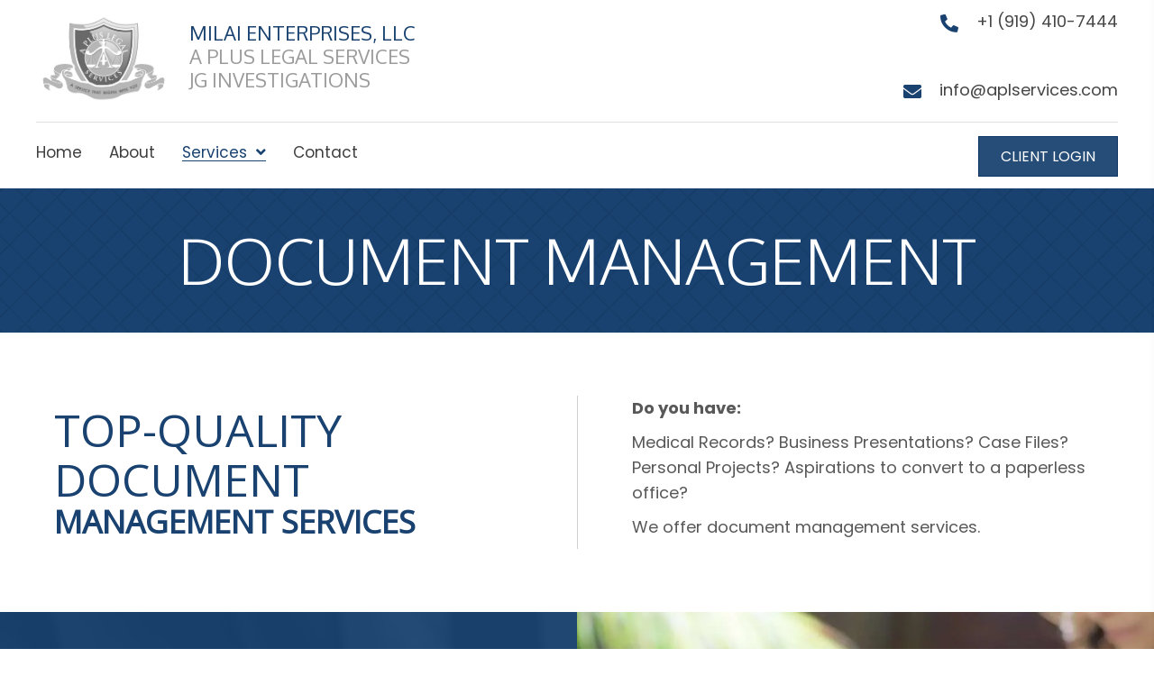

--- FILE ---
content_type: text/html; charset=UTF-8
request_url: https://aplservices.com/document-management/
body_size: 19281
content:
<!DOCTYPE html>
<html lang="en-US">
<head> <script>
var gform;gform||(document.addEventListener("gform_main_scripts_loaded",function(){gform.scriptsLoaded=!0}),window.addEventListener("DOMContentLoaded",function(){gform.domLoaded=!0}),gform={domLoaded:!1,scriptsLoaded:!1,initializeOnLoaded:function(o){gform.domLoaded&&gform.scriptsLoaded?o():!gform.domLoaded&&gform.scriptsLoaded?window.addEventListener("DOMContentLoaded",o):document.addEventListener("gform_main_scripts_loaded",o)},hooks:{action:{},filter:{}},addAction:function(o,n,r,t){gform.addHook("action",o,n,r,t)},addFilter:function(o,n,r,t){gform.addHook("filter",o,n,r,t)},doAction:function(o){gform.doHook("action",o,arguments)},applyFilters:function(o){return gform.doHook("filter",o,arguments)},removeAction:function(o,n){gform.removeHook("action",o,n)},removeFilter:function(o,n,r){gform.removeHook("filter",o,n,r)},addHook:function(o,n,r,t,i){null==gform.hooks[o][n]&&(gform.hooks[o][n]=[]);var e=gform.hooks[o][n];null==i&&(i=n+"_"+e.length),gform.hooks[o][n].push({tag:i,callable:r,priority:t=null==t?10:t})},doHook:function(n,o,r){var t;if(r=Array.prototype.slice.call(r,1),null!=gform.hooks[n][o]&&((o=gform.hooks[n][o]).sort(function(o,n){return o.priority-n.priority}),o.forEach(function(o){"function"!=typeof(t=o.callable)&&(t=window[t]),"action"==n?t.apply(null,r):r[0]=t.apply(null,r)})),"filter"==n)return r[0]},removeHook:function(o,n,t,i){var r;null!=gform.hooks[o][n]&&(r=(r=gform.hooks[o][n]).filter(function(o,n,r){return!!(null!=i&&i!=o.tag||null!=t&&t!=o.priority)}),gform.hooks[o][n]=r)}});
</script>

<meta charset="UTF-8" />
<meta name='viewport' content='width=device-width, initial-scale=1.0' />
<meta http-equiv='X-UA-Compatible' content='IE=edge' />
<link rel="profile" href="https://gmpg.org/xfn/11" />
<meta name='robots' content='index, follow, max-image-preview:large, max-snippet:-1, max-video-preview:-1' />
	<style>img:is([sizes="auto" i], [sizes^="auto," i]) { contain-intrinsic-size: 3000px 1500px }</style>
	
	<!-- This site is optimized with the Yoast SEO plugin v26.7 - https://yoast.com/wordpress/plugins/seo/ -->
	<title>Document Management Services - A Plus Legal Services</title>
	<meta name="description" content="From medical records to business presentations to case files, we offer all sorts of document management services. Contact us today." />
	<link rel="canonical" href="https://aplservices.com/document-management/" />
	<meta property="og:locale" content="en_US" />
	<meta property="og:type" content="article" />
	<meta property="og:title" content="Document Management Services - A Plus Legal Services" />
	<meta property="og:description" content="From medical records to business presentations to case files, we offer all sorts of document management services. Contact us today." />
	<meta property="og:url" content="https://aplservices.com/document-management/" />
	<meta property="og:site_name" content="Milai Enterprises, LLC | A Plus Legal Services | JG Investigations" />
	<meta property="article:modified_time" content="2022-04-12T05:09:18+00:00" />
	<meta property="og:image" content="https://aplservices.com/wp-content/uploads/2022/03/01-14.jpg" />
	<meta name="twitter:card" content="summary_large_image" />
	<meta name="twitter:label1" content="Est. reading time" />
	<meta name="twitter:data1" content="2 minutes" />
	<script type="application/ld+json" class="yoast-schema-graph">{"@context":"https://schema.org","@graph":[{"@type":"WebPage","@id":"https://aplservices.com/document-management/","url":"https://aplservices.com/document-management/","name":"Document Management Services - A Plus Legal Services","isPartOf":{"@id":"http://7k4.27f.myftpupload.com/#website"},"primaryImageOfPage":{"@id":"https://aplservices.com/document-management/#primaryimage"},"image":{"@id":"https://aplservices.com/document-management/#primaryimage"},"thumbnailUrl":"https://aplservices.com/wp-content/uploads/2022/03/01-14.jpg","datePublished":"2022-02-28T19:39:41+00:00","dateModified":"2022-04-12T05:09:18+00:00","description":"From medical records to business presentations to case files, we offer all sorts of document management services. Contact us today.","breadcrumb":{"@id":"https://aplservices.com/document-management/#breadcrumb"},"inLanguage":"en-US","potentialAction":[{"@type":"ReadAction","target":["https://aplservices.com/document-management/"]}]},{"@type":"ImageObject","inLanguage":"en-US","@id":"https://aplservices.com/document-management/#primaryimage","url":"https://aplservices.com/wp-content/uploads/2022/03/01-14.jpg","contentUrl":"https://aplservices.com/wp-content/uploads/2022/03/01-14.jpg","width":965,"height":1080},{"@type":"BreadcrumbList","@id":"https://aplservices.com/document-management/#breadcrumb","itemListElement":[{"@type":"ListItem","position":1,"name":"Home","item":"https://aplservices.com/"},{"@type":"ListItem","position":2,"name":"Document Management"}]},{"@type":"WebSite","@id":"http://7k4.27f.myftpupload.com/#website","url":"http://7k4.27f.myftpupload.com/","name":"Milai Enterprises, LLC | A Plus Legal Services | JG Investigations","description":"","potentialAction":[{"@type":"SearchAction","target":{"@type":"EntryPoint","urlTemplate":"http://7k4.27f.myftpupload.com/?s={search_term_string}"},"query-input":{"@type":"PropertyValueSpecification","valueRequired":true,"valueName":"search_term_string"}}],"inLanguage":"en-US"}]}</script>
	<!-- / Yoast SEO plugin. -->


<link rel='dns-prefetch' href='//fonts.googleapis.com' />
<link href='https://fonts.gstatic.com' crossorigin rel='preconnect' />
<link rel="alternate" type="application/rss+xml" title="Milai Enterprises, LLC | A Plus Legal Services | JG Investigations &raquo; Feed" href="https://aplservices.com/feed/" />
<link rel="alternate" type="application/rss+xml" title="Milai Enterprises, LLC | A Plus Legal Services | JG Investigations &raquo; Comments Feed" href="https://aplservices.com/comments/feed/" />
<link rel="preload" href="https://aplservices.com/wp-content/plugins/bb-plugin/fonts/fontawesome/5.15.4/webfonts/fa-regular-400.woff2" as="font" type="font/woff2" crossorigin="anonymous">
<link rel="preload" href="https://aplservices.com/wp-content/plugins/bb-plugin/fonts/fontawesome/5.15.4/webfonts/fa-solid-900.woff2" as="font" type="font/woff2" crossorigin="anonymous">
		<style>
			.lazyload,
			.lazyloading {
				max-width: 100%;
			}
		</style>
		<script>
window._wpemojiSettings = {"baseUrl":"https:\/\/s.w.org\/images\/core\/emoji\/16.0.1\/72x72\/","ext":".png","svgUrl":"https:\/\/s.w.org\/images\/core\/emoji\/16.0.1\/svg\/","svgExt":".svg","source":{"concatemoji":"https:\/\/aplservices.com\/wp-includes\/js\/wp-emoji-release.min.js?ver=6.8.3"}};
/*! This file is auto-generated */
!function(s,n){var o,i,e;function c(e){try{var t={supportTests:e,timestamp:(new Date).valueOf()};sessionStorage.setItem(o,JSON.stringify(t))}catch(e){}}function p(e,t,n){e.clearRect(0,0,e.canvas.width,e.canvas.height),e.fillText(t,0,0);var t=new Uint32Array(e.getImageData(0,0,e.canvas.width,e.canvas.height).data),a=(e.clearRect(0,0,e.canvas.width,e.canvas.height),e.fillText(n,0,0),new Uint32Array(e.getImageData(0,0,e.canvas.width,e.canvas.height).data));return t.every(function(e,t){return e===a[t]})}function u(e,t){e.clearRect(0,0,e.canvas.width,e.canvas.height),e.fillText(t,0,0);for(var n=e.getImageData(16,16,1,1),a=0;a<n.data.length;a++)if(0!==n.data[a])return!1;return!0}function f(e,t,n,a){switch(t){case"flag":return n(e,"\ud83c\udff3\ufe0f\u200d\u26a7\ufe0f","\ud83c\udff3\ufe0f\u200b\u26a7\ufe0f")?!1:!n(e,"\ud83c\udde8\ud83c\uddf6","\ud83c\udde8\u200b\ud83c\uddf6")&&!n(e,"\ud83c\udff4\udb40\udc67\udb40\udc62\udb40\udc65\udb40\udc6e\udb40\udc67\udb40\udc7f","\ud83c\udff4\u200b\udb40\udc67\u200b\udb40\udc62\u200b\udb40\udc65\u200b\udb40\udc6e\u200b\udb40\udc67\u200b\udb40\udc7f");case"emoji":return!a(e,"\ud83e\udedf")}return!1}function g(e,t,n,a){var r="undefined"!=typeof WorkerGlobalScope&&self instanceof WorkerGlobalScope?new OffscreenCanvas(300,150):s.createElement("canvas"),o=r.getContext("2d",{willReadFrequently:!0}),i=(o.textBaseline="top",o.font="600 32px Arial",{});return e.forEach(function(e){i[e]=t(o,e,n,a)}),i}function t(e){var t=s.createElement("script");t.src=e,t.defer=!0,s.head.appendChild(t)}"undefined"!=typeof Promise&&(o="wpEmojiSettingsSupports",i=["flag","emoji"],n.supports={everything:!0,everythingExceptFlag:!0},e=new Promise(function(e){s.addEventListener("DOMContentLoaded",e,{once:!0})}),new Promise(function(t){var n=function(){try{var e=JSON.parse(sessionStorage.getItem(o));if("object"==typeof e&&"number"==typeof e.timestamp&&(new Date).valueOf()<e.timestamp+604800&&"object"==typeof e.supportTests)return e.supportTests}catch(e){}return null}();if(!n){if("undefined"!=typeof Worker&&"undefined"!=typeof OffscreenCanvas&&"undefined"!=typeof URL&&URL.createObjectURL&&"undefined"!=typeof Blob)try{var e="postMessage("+g.toString()+"("+[JSON.stringify(i),f.toString(),p.toString(),u.toString()].join(",")+"));",a=new Blob([e],{type:"text/javascript"}),r=new Worker(URL.createObjectURL(a),{name:"wpTestEmojiSupports"});return void(r.onmessage=function(e){c(n=e.data),r.terminate(),t(n)})}catch(e){}c(n=g(i,f,p,u))}t(n)}).then(function(e){for(var t in e)n.supports[t]=e[t],n.supports.everything=n.supports.everything&&n.supports[t],"flag"!==t&&(n.supports.everythingExceptFlag=n.supports.everythingExceptFlag&&n.supports[t]);n.supports.everythingExceptFlag=n.supports.everythingExceptFlag&&!n.supports.flag,n.DOMReady=!1,n.readyCallback=function(){n.DOMReady=!0}}).then(function(){return e}).then(function(){var e;n.supports.everything||(n.readyCallback(),(e=n.source||{}).concatemoji?t(e.concatemoji):e.wpemoji&&e.twemoji&&(t(e.twemoji),t(e.wpemoji)))}))}((window,document),window._wpemojiSettings);
</script>
<style id='wp-emoji-styles-inline-css'>

	img.wp-smiley, img.emoji {
		display: inline !important;
		border: none !important;
		box-shadow: none !important;
		height: 1em !important;
		width: 1em !important;
		margin: 0 0.07em !important;
		vertical-align: -0.1em !important;
		background: none !important;
		padding: 0 !important;
	}
</style>
<link rel='stylesheet' id='wp-block-library-css' href='https://aplservices.com/wp-includes/css/dist/block-library/style.min.css?ver=6.8.3' media='all' />
<style id='wp-block-library-theme-inline-css'>
.wp-block-audio :where(figcaption){color:#555;font-size:13px;text-align:center}.is-dark-theme .wp-block-audio :where(figcaption){color:#ffffffa6}.wp-block-audio{margin:0 0 1em}.wp-block-code{border:1px solid #ccc;border-radius:4px;font-family:Menlo,Consolas,monaco,monospace;padding:.8em 1em}.wp-block-embed :where(figcaption){color:#555;font-size:13px;text-align:center}.is-dark-theme .wp-block-embed :where(figcaption){color:#ffffffa6}.wp-block-embed{margin:0 0 1em}.blocks-gallery-caption{color:#555;font-size:13px;text-align:center}.is-dark-theme .blocks-gallery-caption{color:#ffffffa6}:root :where(.wp-block-image figcaption){color:#555;font-size:13px;text-align:center}.is-dark-theme :root :where(.wp-block-image figcaption){color:#ffffffa6}.wp-block-image{margin:0 0 1em}.wp-block-pullquote{border-bottom:4px solid;border-top:4px solid;color:currentColor;margin-bottom:1.75em}.wp-block-pullquote cite,.wp-block-pullquote footer,.wp-block-pullquote__citation{color:currentColor;font-size:.8125em;font-style:normal;text-transform:uppercase}.wp-block-quote{border-left:.25em solid;margin:0 0 1.75em;padding-left:1em}.wp-block-quote cite,.wp-block-quote footer{color:currentColor;font-size:.8125em;font-style:normal;position:relative}.wp-block-quote:where(.has-text-align-right){border-left:none;border-right:.25em solid;padding-left:0;padding-right:1em}.wp-block-quote:where(.has-text-align-center){border:none;padding-left:0}.wp-block-quote.is-large,.wp-block-quote.is-style-large,.wp-block-quote:where(.is-style-plain){border:none}.wp-block-search .wp-block-search__label{font-weight:700}.wp-block-search__button{border:1px solid #ccc;padding:.375em .625em}:where(.wp-block-group.has-background){padding:1.25em 2.375em}.wp-block-separator.has-css-opacity{opacity:.4}.wp-block-separator{border:none;border-bottom:2px solid;margin-left:auto;margin-right:auto}.wp-block-separator.has-alpha-channel-opacity{opacity:1}.wp-block-separator:not(.is-style-wide):not(.is-style-dots){width:100px}.wp-block-separator.has-background:not(.is-style-dots){border-bottom:none;height:1px}.wp-block-separator.has-background:not(.is-style-wide):not(.is-style-dots){height:2px}.wp-block-table{margin:0 0 1em}.wp-block-table td,.wp-block-table th{word-break:normal}.wp-block-table :where(figcaption){color:#555;font-size:13px;text-align:center}.is-dark-theme .wp-block-table :where(figcaption){color:#ffffffa6}.wp-block-video :where(figcaption){color:#555;font-size:13px;text-align:center}.is-dark-theme .wp-block-video :where(figcaption){color:#ffffffa6}.wp-block-video{margin:0 0 1em}:root :where(.wp-block-template-part.has-background){margin-bottom:0;margin-top:0;padding:1.25em 2.375em}
</style>
<style id='classic-theme-styles-inline-css'>
/*! This file is auto-generated */
.wp-block-button__link{color:#fff;background-color:#32373c;border-radius:9999px;box-shadow:none;text-decoration:none;padding:calc(.667em + 2px) calc(1.333em + 2px);font-size:1.125em}.wp-block-file__button{background:#32373c;color:#fff;text-decoration:none}
</style>
<style id='global-styles-inline-css'>
:root{--wp--preset--aspect-ratio--square: 1;--wp--preset--aspect-ratio--4-3: 4/3;--wp--preset--aspect-ratio--3-4: 3/4;--wp--preset--aspect-ratio--3-2: 3/2;--wp--preset--aspect-ratio--2-3: 2/3;--wp--preset--aspect-ratio--16-9: 16/9;--wp--preset--aspect-ratio--9-16: 9/16;--wp--preset--color--black: #000000;--wp--preset--color--cyan-bluish-gray: #abb8c3;--wp--preset--color--white: #ffffff;--wp--preset--color--pale-pink: #f78da7;--wp--preset--color--vivid-red: #cf2e2e;--wp--preset--color--luminous-vivid-orange: #ff6900;--wp--preset--color--luminous-vivid-amber: #fcb900;--wp--preset--color--light-green-cyan: #7bdcb5;--wp--preset--color--vivid-green-cyan: #00d084;--wp--preset--color--pale-cyan-blue: #8ed1fc;--wp--preset--color--vivid-cyan-blue: #0693e3;--wp--preset--color--vivid-purple: #9b51e0;--wp--preset--gradient--vivid-cyan-blue-to-vivid-purple: linear-gradient(135deg,rgba(6,147,227,1) 0%,rgb(155,81,224) 100%);--wp--preset--gradient--light-green-cyan-to-vivid-green-cyan: linear-gradient(135deg,rgb(122,220,180) 0%,rgb(0,208,130) 100%);--wp--preset--gradient--luminous-vivid-amber-to-luminous-vivid-orange: linear-gradient(135deg,rgba(252,185,0,1) 0%,rgba(255,105,0,1) 100%);--wp--preset--gradient--luminous-vivid-orange-to-vivid-red: linear-gradient(135deg,rgba(255,105,0,1) 0%,rgb(207,46,46) 100%);--wp--preset--gradient--very-light-gray-to-cyan-bluish-gray: linear-gradient(135deg,rgb(238,238,238) 0%,rgb(169,184,195) 100%);--wp--preset--gradient--cool-to-warm-spectrum: linear-gradient(135deg,rgb(74,234,220) 0%,rgb(151,120,209) 20%,rgb(207,42,186) 40%,rgb(238,44,130) 60%,rgb(251,105,98) 80%,rgb(254,248,76) 100%);--wp--preset--gradient--blush-light-purple: linear-gradient(135deg,rgb(255,206,236) 0%,rgb(152,150,240) 100%);--wp--preset--gradient--blush-bordeaux: linear-gradient(135deg,rgb(254,205,165) 0%,rgb(254,45,45) 50%,rgb(107,0,62) 100%);--wp--preset--gradient--luminous-dusk: linear-gradient(135deg,rgb(255,203,112) 0%,rgb(199,81,192) 50%,rgb(65,88,208) 100%);--wp--preset--gradient--pale-ocean: linear-gradient(135deg,rgb(255,245,203) 0%,rgb(182,227,212) 50%,rgb(51,167,181) 100%);--wp--preset--gradient--electric-grass: linear-gradient(135deg,rgb(202,248,128) 0%,rgb(113,206,126) 100%);--wp--preset--gradient--midnight: linear-gradient(135deg,rgb(2,3,129) 0%,rgb(40,116,252) 100%);--wp--preset--font-size--small: 13px;--wp--preset--font-size--medium: 20px;--wp--preset--font-size--large: 36px;--wp--preset--font-size--x-large: 42px;--wp--preset--spacing--20: 0.44rem;--wp--preset--spacing--30: 0.67rem;--wp--preset--spacing--40: 1rem;--wp--preset--spacing--50: 1.5rem;--wp--preset--spacing--60: 2.25rem;--wp--preset--spacing--70: 3.38rem;--wp--preset--spacing--80: 5.06rem;--wp--preset--shadow--natural: 6px 6px 9px rgba(0, 0, 0, 0.2);--wp--preset--shadow--deep: 12px 12px 50px rgba(0, 0, 0, 0.4);--wp--preset--shadow--sharp: 6px 6px 0px rgba(0, 0, 0, 0.2);--wp--preset--shadow--outlined: 6px 6px 0px -3px rgba(255, 255, 255, 1), 6px 6px rgba(0, 0, 0, 1);--wp--preset--shadow--crisp: 6px 6px 0px rgba(0, 0, 0, 1);}:where(.is-layout-flex){gap: 0.5em;}:where(.is-layout-grid){gap: 0.5em;}body .is-layout-flex{display: flex;}.is-layout-flex{flex-wrap: wrap;align-items: center;}.is-layout-flex > :is(*, div){margin: 0;}body .is-layout-grid{display: grid;}.is-layout-grid > :is(*, div){margin: 0;}:where(.wp-block-columns.is-layout-flex){gap: 2em;}:where(.wp-block-columns.is-layout-grid){gap: 2em;}:where(.wp-block-post-template.is-layout-flex){gap: 1.25em;}:where(.wp-block-post-template.is-layout-grid){gap: 1.25em;}.has-black-color{color: var(--wp--preset--color--black) !important;}.has-cyan-bluish-gray-color{color: var(--wp--preset--color--cyan-bluish-gray) !important;}.has-white-color{color: var(--wp--preset--color--white) !important;}.has-pale-pink-color{color: var(--wp--preset--color--pale-pink) !important;}.has-vivid-red-color{color: var(--wp--preset--color--vivid-red) !important;}.has-luminous-vivid-orange-color{color: var(--wp--preset--color--luminous-vivid-orange) !important;}.has-luminous-vivid-amber-color{color: var(--wp--preset--color--luminous-vivid-amber) !important;}.has-light-green-cyan-color{color: var(--wp--preset--color--light-green-cyan) !important;}.has-vivid-green-cyan-color{color: var(--wp--preset--color--vivid-green-cyan) !important;}.has-pale-cyan-blue-color{color: var(--wp--preset--color--pale-cyan-blue) !important;}.has-vivid-cyan-blue-color{color: var(--wp--preset--color--vivid-cyan-blue) !important;}.has-vivid-purple-color{color: var(--wp--preset--color--vivid-purple) !important;}.has-black-background-color{background-color: var(--wp--preset--color--black) !important;}.has-cyan-bluish-gray-background-color{background-color: var(--wp--preset--color--cyan-bluish-gray) !important;}.has-white-background-color{background-color: var(--wp--preset--color--white) !important;}.has-pale-pink-background-color{background-color: var(--wp--preset--color--pale-pink) !important;}.has-vivid-red-background-color{background-color: var(--wp--preset--color--vivid-red) !important;}.has-luminous-vivid-orange-background-color{background-color: var(--wp--preset--color--luminous-vivid-orange) !important;}.has-luminous-vivid-amber-background-color{background-color: var(--wp--preset--color--luminous-vivid-amber) !important;}.has-light-green-cyan-background-color{background-color: var(--wp--preset--color--light-green-cyan) !important;}.has-vivid-green-cyan-background-color{background-color: var(--wp--preset--color--vivid-green-cyan) !important;}.has-pale-cyan-blue-background-color{background-color: var(--wp--preset--color--pale-cyan-blue) !important;}.has-vivid-cyan-blue-background-color{background-color: var(--wp--preset--color--vivid-cyan-blue) !important;}.has-vivid-purple-background-color{background-color: var(--wp--preset--color--vivid-purple) !important;}.has-black-border-color{border-color: var(--wp--preset--color--black) !important;}.has-cyan-bluish-gray-border-color{border-color: var(--wp--preset--color--cyan-bluish-gray) !important;}.has-white-border-color{border-color: var(--wp--preset--color--white) !important;}.has-pale-pink-border-color{border-color: var(--wp--preset--color--pale-pink) !important;}.has-vivid-red-border-color{border-color: var(--wp--preset--color--vivid-red) !important;}.has-luminous-vivid-orange-border-color{border-color: var(--wp--preset--color--luminous-vivid-orange) !important;}.has-luminous-vivid-amber-border-color{border-color: var(--wp--preset--color--luminous-vivid-amber) !important;}.has-light-green-cyan-border-color{border-color: var(--wp--preset--color--light-green-cyan) !important;}.has-vivid-green-cyan-border-color{border-color: var(--wp--preset--color--vivid-green-cyan) !important;}.has-pale-cyan-blue-border-color{border-color: var(--wp--preset--color--pale-cyan-blue) !important;}.has-vivid-cyan-blue-border-color{border-color: var(--wp--preset--color--vivid-cyan-blue) !important;}.has-vivid-purple-border-color{border-color: var(--wp--preset--color--vivid-purple) !important;}.has-vivid-cyan-blue-to-vivid-purple-gradient-background{background: var(--wp--preset--gradient--vivid-cyan-blue-to-vivid-purple) !important;}.has-light-green-cyan-to-vivid-green-cyan-gradient-background{background: var(--wp--preset--gradient--light-green-cyan-to-vivid-green-cyan) !important;}.has-luminous-vivid-amber-to-luminous-vivid-orange-gradient-background{background: var(--wp--preset--gradient--luminous-vivid-amber-to-luminous-vivid-orange) !important;}.has-luminous-vivid-orange-to-vivid-red-gradient-background{background: var(--wp--preset--gradient--luminous-vivid-orange-to-vivid-red) !important;}.has-very-light-gray-to-cyan-bluish-gray-gradient-background{background: var(--wp--preset--gradient--very-light-gray-to-cyan-bluish-gray) !important;}.has-cool-to-warm-spectrum-gradient-background{background: var(--wp--preset--gradient--cool-to-warm-spectrum) !important;}.has-blush-light-purple-gradient-background{background: var(--wp--preset--gradient--blush-light-purple) !important;}.has-blush-bordeaux-gradient-background{background: var(--wp--preset--gradient--blush-bordeaux) !important;}.has-luminous-dusk-gradient-background{background: var(--wp--preset--gradient--luminous-dusk) !important;}.has-pale-ocean-gradient-background{background: var(--wp--preset--gradient--pale-ocean) !important;}.has-electric-grass-gradient-background{background: var(--wp--preset--gradient--electric-grass) !important;}.has-midnight-gradient-background{background: var(--wp--preset--gradient--midnight) !important;}.has-small-font-size{font-size: var(--wp--preset--font-size--small) !important;}.has-medium-font-size{font-size: var(--wp--preset--font-size--medium) !important;}.has-large-font-size{font-size: var(--wp--preset--font-size--large) !important;}.has-x-large-font-size{font-size: var(--wp--preset--font-size--x-large) !important;}
:where(.wp-block-post-template.is-layout-flex){gap: 1.25em;}:where(.wp-block-post-template.is-layout-grid){gap: 1.25em;}
:where(.wp-block-columns.is-layout-flex){gap: 2em;}:where(.wp-block-columns.is-layout-grid){gap: 2em;}
:root :where(.wp-block-pullquote){font-size: 1.5em;line-height: 1.6;}
</style>
<link rel='stylesheet' id='font-awesome-5-css' href='https://aplservices.com/wp-content/plugins/bb-plugin/fonts/fontawesome/5.15.4/css/all.min.css?ver=2.5.3.1' media='all' />
<link rel='stylesheet' id='fl-builder-layout-13-css' href='https://aplservices.com/wp-content/uploads/bb-plugin/cache/13-layout.css?ver=c0cc07194f5a47b9a0300c9b36126c4e' media='all' />
<link rel='stylesheet' id='wp-components-css' href='https://aplservices.com/wp-includes/css/dist/components/style.min.css?ver=6.8.3' media='all' />
<link rel='stylesheet' id='godaddy-styles-css' href='https://aplservices.com/wp-content/mu-plugins/vendor/wpex/godaddy-launch/includes/Dependencies/GoDaddy/Styles/build/latest.css?ver=2.0.2' media='all' />
<link rel='stylesheet' id='uabb-animate-css' href='https://aplservices.com/wp-content/plugins/bb-ultimate-addon/modules/info-list/css/animate.css' media='all' />
<link rel='stylesheet' id='fl-builder-layout-bundle-bcf1357870ccea53447f75f4ab11fba2-css' href='https://aplservices.com/wp-content/uploads/bb-plugin/cache/bcf1357870ccea53447f75f4ab11fba2-layout-bundle.css?ver=2.5.3.1-1.4.1.2' media='all' />
<link rel='stylesheet' id='gd-core-css' href='https://aplservices.com/wp-content/plugins/pws-core/public/css/GD-cORe-public.css?ver=4.0.0' media='all' />
<link rel='stylesheet' id='jquery-magnificpopup-css' href='https://aplservices.com/wp-content/plugins/bb-plugin/css/jquery.magnificpopup.min.css?ver=2.5.3.1' media='all' />
<link rel='stylesheet' id='base-css' href='https://aplservices.com/wp-content/themes/bb-theme/css/base.min.css?ver=1.7.10' media='all' />
<link rel='stylesheet' id='fl-automator-skin-css' href='https://aplservices.com/wp-content/uploads/bb-theme/skin-626ae9b42ea94.css?ver=1.7.10' media='all' />
<link rel='stylesheet' id='pp-animate-css' href='https://aplservices.com/wp-content/plugins/bbpowerpack/assets/css/animate.min.css?ver=3.5.1' media='all' />
<link rel='stylesheet' id='fl-builder-google-fonts-f7641d077f21d90f1e418801743c2f6b-css' href='//fonts.googleapis.com/css?family=Poppins%3A300%2C400%2C700%2C400%7COpen+Sans%3A400%7COxygen%3A400%2C300&#038;ver=6.8.3' media='all' />
<script src="https://aplservices.com/wp-includes/js/jquery/jquery.min.js?ver=3.7.1" id="jquery-core-js"></script>
<script src="https://aplservices.com/wp-includes/js/jquery/jquery-migrate.min.js?ver=3.4.1" id="jquery-migrate-js"></script>
<script src="https://aplservices.com/wp-includes/js/imagesloaded.min.js?ver=6.8.3" id="imagesloaded-js"></script>
<script src="https://aplservices.com/wp-content/plugins/pws-core/public/js/GD-cORe-public.js?ver=4.0.0" id="gd-core-js"></script>
<link rel="https://api.w.org/" href="https://aplservices.com/wp-json/" /><link rel="alternate" title="JSON" type="application/json" href="https://aplservices.com/wp-json/wp/v2/pages/13" /><link rel="EditURI" type="application/rsd+xml" title="RSD" href="https://aplservices.com/xmlrpc.php?rsd" />
<link rel='shortlink' href='https://aplservices.com/?p=13' />
<link rel="alternate" title="oEmbed (JSON)" type="application/json+oembed" href="https://aplservices.com/wp-json/oembed/1.0/embed?url=https%3A%2F%2Faplservices.com%2Fdocument-management%2F" />
<link rel="alternate" title="oEmbed (XML)" type="text/xml+oembed" href="https://aplservices.com/wp-json/oembed/1.0/embed?url=https%3A%2F%2Faplservices.com%2Fdocument-management%2F&#038;format=xml" />
		<script>
			var bb_powerpack = {
				ajaxurl: 'https://aplservices.com/wp-admin/admin-ajax.php'
			};
		</script>
				<script>
			document.documentElement.className = document.documentElement.className.replace('no-js', 'js');
		</script>
		<link rel="icon" href="https://aplservices.com/wp-content/uploads/2022/03/Favicon.jpg" sizes="32x32" />
<link rel="icon" href="https://aplservices.com/wp-content/uploads/2022/03/Favicon.jpg" sizes="192x192" />
<link rel="apple-touch-icon" href="https://aplservices.com/wp-content/uploads/2022/03/Favicon.jpg" />
<meta name="msapplication-TileImage" content="https://aplservices.com/wp-content/uploads/2022/03/Favicon.jpg" />
		<style id="wp-custom-css">
			
/*-------------------------------
            TYPOGRAPHY 
--------------------------------*/

body p, 
.entry-content p, 
.entry-content ul li,  
.entry-content ul,  
.entry-content a, 
.pp-sub-heading p {

}


/*--------------------------------
            HEADER 
---------------------------------*/
/*---
  Media queries? Y/N
---*/

div#head1header .fl-row-content-wrap {
    box-shadow: none;
}

#inner-hero-bg .fl-row-content-wrap {
background-size:auto;
}


span.sub-clr {
    color: #194270 !important;
}


/*-------------------------------
            NAVIGATION
--------------------------------*/
/*---
  Media queries? Y/N
---*/
@media only screen and (max-width: 480px){
	.fl-node-aqmgl73zeor4 .uabb-image .uabb-photo-img {
    width: 100px;
}
	.fl-node-aqmgl73zeor4 .uabb-infobox-title {
	font-size:13px
	}
	.fl-module.fl-module-info-box.fl-node-aqmgl73zeor4 {
		margin:0px;
}

}


/*--------------------------------
            BUTTONS
----------------------------------*/
/*---
  Media queries? Y/N
---*/

a.button, 
span.fl-button-text, 
span.uabb-button-text.uabb-creative-button-text, 
.gform_button.button, 
a.fl-button {

}



/*----------------------------------
            FOOTER
---------------------------------*/
/*---
  Media queries? Y/N
---*/
div#copy-rights-txt .fl-rich-text p {
    margin-bottom: 0px;
}

/*------------------------------
            BB MODULES
---------------------------------*/

/*---
  MODULE NAME
  Description of section
  Media queries? Y/N
---*/


/*------------------------------
            PAGE SPECIFIC 
---------------------------------*/

/*---
  PAGE NAME
  Description of section
  Media queries? Y/N
---*/

span.pp-list-item-icon.fas.fa-map-marker-alt {
    position: relative;
    top: 4px;
}

legend.gfield_label {
    border-bottom: 0;
    font-weight: normal !important;
}


label {
    font-weight: normal !important;
    font-size: 17px !important;
}

div#bullet-list ul li {
    display: inline-block;
    width: 50%;
    float: left;
}

legend.gfield_label.gfield_label_before_complex {
    font-weight: normal !important;
    border-bottom: 0;
}

.gfield_checkbox label {
    font-weight: normal !important;
	font-size:17px !important;
}

label.gfield_label {
    font-weight: normal !important;
}

.ginput_container input, .ginput_container textarea {
    font-size: 18px !important;
}

div#bullet-list ul li span.pp-list-item-icon.far.fa-check-circle {
    position: relative;
    top: 5px;
}

span.pp-list-item-icon.ua-icon.ua-icon-circle-check {
    position: relative;
    top: 5px;
}

span.pp-list-item-icon.far.fa-check-circle {
    position: relative;
    top: 5px;
}

.uabb-creative-menu-mobile-toggle.hamburger {
    outline: none;
}


div#hero-txt .uabb-infobox-text.uabb-text-editor {
    max-width: 700px;
    margin: 0 auto;
}


/*-------------------------------
        LARGE SCREENS ONLY
---------------------------------*/

@media screen and (min-width: 769px){ 


}


/*-------------------------------
        LAPTOP SCREEN - 1366
---------------------------------*/

@media screen and (max-width: 1366px){ 


}


@media screen and (max-width : 1850px) and (min-width : 1250px){ 

	div#left-clm-txt .fl-col-content {
    padding-left: 20px;
    padding-right: 20px;
}
	
}


/*-------------------------------
      IPAD PRO SCREENS - 1024
---------------------------------*/

@media screen and (max-width: 1024px){ 


}


/*--------------------------------
    TABLET SCREENS AND SMALLER
--------------------------------*/

@media screen and (max-width: 768px){ 

.gform_wrapper.gravity-theme .gfield.gfield--width-half {
    -ms-grid-column-span: 12 !important;
    grid-column: span 12 !important;
}

footer .fl-module .menu.fl-menu-horizontal li, .fl-module .menu.fl-menu-horizontal li li {
    border-color: rgba(255,255,255,0);
    margin: 10px 0px;
}

div#contact-cta-list .uabb-info-list-icon {
    margin-bottom: 5px;
}

ul#menu-main-menu-1 li a {
    display: inline-block;
}
.uabb-creative-menu-mobile-toggle-container {
    text-align: right !important;
    margin-right: -5px;
}

div#main-nav ul li a {
    display: inline-block;
}

	header.fl-builder-content.fl-builder-content-25 {
    position: relative !important;
		
}
	
#subscribe-frm .fl-button-wrap.fl-button-width-full {
    position: relative !important;
    top: 0 !important;
}

.uabb-creative-menu-mobile-toggle.hamburger {
    outline: none;
}

div#hero-img .fl-row-content-wrap:after {
    background: transparent !important;
}

	div#hero-txt .uabb-infobox-text.uabb-text-editor {
    max-width: 100%;
    margin: 0 auto;
}
	
	
	div#bg-hide .fl-row-content-wrap:after {
    background: #194270;
    width: 100% !important;
}
	
	ul#menu-main-menu li a {
    display: inline-block;
}
	
	div#bg-hede .fl-row-content-wrap {
    background: #1111;
}
	
	
}



/*-------------------------------
        TAB SCREENS ONLY
---------------------------------*/
@media screen and (max-width : 770px) and (min-width : 750px){ 

	
	div#logo-sec {
    width: 56% !important;
}

div#top-cta {
    width: 33% !important;
}

div#top-cta .fl-button-wrap.fl-button-width-auto.fl-button-right {
    text-align: right;
}
	
	
	div#bullet-list ul li {
    display: inline-block;
    width: 33%;
    float: left;
}
	h2.heading-title {
    font-size: 24px;
}
	
	div#bullet-list3 ul li {
    display: inline-block;
    width: 50%;
    float: left;
}
	
	
}


/*-------------------------------
        MOBILE SCREENS ONLY
---------------------------------*/

@media screen and (max-width: 480px){ 

div#bullet-list ul li {
    width: 100%;
    display: inline-block;
    float: none
}
	
	div#top-cta {
    order: 3;
    width: 100% !important;
}

div#logo-sec {
    width: 100% !important;
    order: 1;
}
	
	div#main-nav {
    order: 2;
    width: 100% !important;
}
	.uabb-creative-menu-mobile-toggle-container {
    text-align: center !important;
    margin-right: -5px;
}
	
	header.fl-builder-content.fl-builder-content-31.fl-builder-global-templates-locked {
    padding-top: 0;
    padding-bottom: 10px;
}
	
	div#top-cta .fl-button-wrap {
    margin-top: 10px;
}
	
	div#bullet-list ul li {
    display: block;
    width: 50%;
    float: left;
}
	
}
#wpmem_login, #wpmem_msg, #wpmem_reg, .wpmem_msg {
    margin: 0 auto;
}

div#wpmem_restricted_msg {
		width:75%;
	 margin: 0 auto;

}
		</style>
		</head>
<body class="wp-singular page-template-default page page-id-13 wp-theme-bb-theme fl-builder fl-theme-builder-header fl-theme-builder-header-header fl-theme-builder-footer fl-theme-builder-footer-footer fl-framework-base fl-preset-default fl-full-width fl-scroll-to-top fl-search-active" itemscope="itemscope" itemtype="https://schema.org/WebPage">
<a aria-label="Skip to content" class="fl-screen-reader-text" href="#fl-main-content">Skip to content</a><div class="fl-page">
	<header class="fl-builder-content fl-builder-content-31 fl-builder-global-templates-locked" data-post-id="31" data-type="header" data-sticky="0" data-sticky-on="" data-sticky-breakpoint="medium" data-shrink="0" data-overlay="0" data-overlay-bg="transparent" data-shrink-image-height="50px" itemscope="itemscope" itemtype="http://schema.org/WPHeader"><div class="fl-row fl-row-full-width fl-row-bg-color fl-node-a21rjvn9574l fl-visible-desktop headmain" data-node="a21rjvn9574l">
	<div class="fl-row-content-wrap">
		<div class="uabb-row-separator uabb-top-row-separator" >
</div>
						<div class="fl-row-content fl-row-fixed-width fl-node-content">
		
<div class="fl-col-group fl-node-91qk4a2hv6eo fl-col-group-equal-height fl-col-group-align-center fl-col-group-custom-width" data-node="91qk4a2hv6eo">
			<div id="logo-sec" class="fl-col fl-node-da675unswhlo fl-col-small fl-col-small-full-width" data-node="da675unswhlo">
	<div class="fl-col-content fl-node-content">
	<div class="fl-module fl-module-info-box fl-node-o4c28bs5awdr" data-node="o4c28bs5awdr">
	<div class="fl-module-content fl-node-content">
		<div class="uabb-module-content uabb-infobox infobox-left infobox-has-photo infobox-photo-left ">
	<div class="uabb-infobox-left-right-wrap">
	<div class="uabb-module-content uabb-imgicon-wrap">		
					<div class="uabb-image
		 uabb-image-crop-simple		" itemscope itemtype="https://schema.org/ImageObject">
			<div class="uabb-image-content">
				<img decoding="async" width="1322" height="881" class="uabb-photo-img wp-image-202 size-full lazyload" data-src="https://aplservices.com/wp-content/uploads/2022/03/rsw_1440h_1440.webp" alt="Milai Enterprises, LLC" title="Milai Enterprises, LLC" itemprop="image" data-srcset="https://aplservices.com/wp-content/uploads/2022/03/rsw_1440h_1440.webp 1322w, https://aplservices.com/wp-content/uploads/2022/03/rsw_1440h_1440-300x200.webp 300w, https://aplservices.com/wp-content/uploads/2022/03/rsw_1440h_1440-1024x682.webp 1024w, https://aplservices.com/wp-content/uploads/2022/03/rsw_1440h_1440-768x512.webp 768w" data-sizes="(max-width: 1322px) 100vw, 1322px" src="[data-uri]" style="--smush-placeholder-width: 1322px; --smush-placeholder-aspect-ratio: 1322/881;" />
			</div>
		</div>

		</div><div class="uabb-infobox-content">
			<div class='uabb-infobox-title-wrap'><p class="uabb-infobox-title"><a href="/"><span class="sub-clr">Milai Enterprises, LLC</span><br>A Plus Legal Services<br>JG Investigations</a></p></div>		</div>	</div>
</div>
	</div>
</div>
	</div>
</div>
			<div id="top-cta" class="fl-col fl-node-qw8hcbvtyoeg fl-col-small fl-col-small-full-width" data-node="qw8hcbvtyoeg">
	<div class="fl-col-content fl-node-content">
	<div id="contact-cta-list" class="fl-module fl-module-info-list fl-node-gr9fbvwijq7a" data-node="gr9fbvwijq7a">
	<div class="fl-module-content fl-node-content">
		
<div class="uabb-module-content uabb-info-list">
	<ul class="uabb-info-list-wrapper uabb-info-list-left">
		<li class="uabb-info-list-item info-list-item-dynamic0"><div class="uabb-info-list-content-wrapper fl-clearfix uabb-info-list-left"><div class="uabb-info-list-icon info-list-icon-dynamic0"><div class="uabb-module-content uabb-imgicon-wrap">				<span class="uabb-icon-wrap">
			<span class="uabb-icon">
				<i class="fas fa-phone-alt"></i>
			</span>
		</span>
	
		</div></div><div class="uabb-info-list-content uabb-info-list-left info-list-content-dynamic0"><h3 class="uabb-info-list-title"></h3 ><div class="uabb-info-list-description uabb-text-editor info-list-description-dynamic0"><p><a href="tel:+19197148641">+1 (919) 410-7444</a></p><p> </p></div></div></div><div class="uabb-info-list-connector uabb-info-list-left"></div></li><li class="uabb-info-list-item info-list-item-dynamic1"><div class="uabb-info-list-content-wrapper fl-clearfix uabb-info-list-left"><div class="uabb-info-list-icon info-list-icon-dynamic1"><div class="uabb-module-content uabb-imgicon-wrap">				<span class="uabb-icon-wrap">
			<span class="uabb-icon">
				<i class="fas fa-envelope"></i>
			</span>
		</span>
	
		</div></div><div class="uabb-info-list-content uabb-info-list-left info-list-content-dynamic1"><h3 class="uabb-info-list-title"></h3 ><div class="uabb-info-list-description uabb-text-editor info-list-description-dynamic1"><p><a href="mailto:info@aplservices.com">info@aplservices.com</a></p></div></div></div><div class="uabb-info-list-connector uabb-info-list-left"></div></li>	</ul>
</div>
	</div>
</div>
	</div>
</div>
			<div id="main-nav" class="fl-col fl-node-8cornhbgzde7 fl-col-small fl-col-small-full-width fl-visible-mobile" data-node="8cornhbgzde7">
	<div class="fl-col-content fl-node-content">
	<div class="fl-module fl-module-uabb-advanced-menu fl-node-rktxq6930ufi" data-node="rktxq6930ufi">
	<div class="fl-module-content fl-node-content">
				<div class="uabb-creative-menu-mobile-toggle-container"><div class="uabb-creative-menu-mobile-toggle hamburger" tabindex="0"><div class="uabb-svg-container"><svg version="1.1" class="hamburger-menu" xmlns="https://www.w3.org/2000/svg" xmlns:xlink="https://www.w3.org/1999/xlink" viewBox="0 0 50 50">
<rect class="uabb-hamburger-menu-top" width="50" height="10"/>
<rect class="uabb-hamburger-menu-middle" y="20" width="50" height="10"/>
<rect class="uabb-hamburger-menu-bottom" y="40" width="50" height="10"/>
</svg>
</div></div></div>			<div class="uabb-creative-menu
			 uabb-creative-menu-accordion-collapse			off-canvas">
				<div class="uabb-clear"></div>
				<div class="uabb-off-canvas-menu uabb-menu-right"> <div class="uabb-menu-close-btn">×</div>						<ul id="menu-main-menu" class="menu uabb-creative-menu-horizontal uabb-toggle-arrows"><li id="menu-item-5" class="menu-item menu-item-type-post_type menu-item-object-page menu-item-home uabb-creative-menu uabb-cm-style"><a href="https://aplservices.com/"><span class="menu-item-text">Home</span></a></li>
<li id="menu-item-7" class="menu-item menu-item-type-post_type menu-item-object-page uabb-creative-menu uabb-cm-style"><a href="https://aplservices.com/about/"><span class="menu-item-text">About</span></a></li>
<li id="menu-item-8" class="menu-item menu-item-type-custom menu-item-object-custom current-menu-ancestor current-menu-parent menu-item-has-children uabb-has-submenu uabb-creative-menu uabb-cm-style"><div class="uabb-has-submenu-container"><a href="#"><span class="menu-item-text">Services<span class="uabb-menu-toggle"></span></span></a></div>
<ul class="sub-menu">
	<li id="menu-item-10" class="menu-item menu-item-type-post_type menu-item-object-page uabb-creative-menu uabb-cm-style"><a href="https://aplservices.com/process-serving/"><span class="menu-item-text">Process Serving</span></a></li>
	<li id="menu-item-12" class="menu-item menu-item-type-post_type menu-item-object-page uabb-creative-menu uabb-cm-style"><a href="https://aplservices.com/investigations/"><span class="menu-item-text">Investigations</span></a></li>
	<li id="menu-item-14" class="menu-item menu-item-type-post_type menu-item-object-page current-menu-item page_item page-item-13 current_page_item uabb-creative-menu uabb-cm-style"><a href="https://aplservices.com/document-management/"><span class="menu-item-text">Document Management</span></a></li>
	<li id="menu-item-16" class="menu-item menu-item-type-post_type menu-item-object-page uabb-creative-menu uabb-cm-style"><a href="https://aplservices.com/virtual-paralegal-services/"><span class="menu-item-text">Virtual Paralegal Services</span></a></li>
</ul>
</li>
<li id="menu-item-18" class="menu-item menu-item-type-post_type menu-item-object-page uabb-creative-menu uabb-cm-style"><a href="https://aplservices.com/contact/"><span class="menu-item-text">Contact</span></a></li>
</ul>				</div>
			</div>
				</div>
</div>
<div class="fl-module fl-module-button fl-node-n7hspd9w0xbq" data-node="n7hspd9w0xbq">
	<div class="fl-module-content fl-node-content">
		<div class="fl-button-wrap fl-button-width-auto fl-button-right">
			<a href="/clients-only/" target="_self" class="fl-button" role="button">
							<span class="fl-button-text">Client Login</span>
					</a>
</div>
	</div>
</div>
	</div>
</div>
	</div>

<div class="fl-col-group fl-node-hgswz5rt4l2f" data-node="hgswz5rt4l2f">
			<div class="fl-col fl-node-r9gme5snpf6d" data-node="r9gme5snpf6d">
	<div class="fl-col-content fl-node-content">
	<div class="fl-module fl-module-separator fl-node-okxqam16w7lc fl-visible-desktop-medium" data-node="okxqam16w7lc">
	<div class="fl-module-content fl-node-content">
		<div class="fl-separator"></div>
	</div>
</div>
	</div>
</div>
	</div>

<div class="fl-col-group fl-node-bh0ofc6y485j fl-col-group-equal-height fl-col-group-align-top" data-node="bh0ofc6y485j">
			<div class="fl-col fl-node-lfpnvasguxbq fl-col-small fl-col-small-full-width fl-visible-desktop-medium" data-node="lfpnvasguxbq">
	<div class="fl-col-content fl-node-content">
	<div class="fl-module fl-module-uabb-advanced-menu fl-node-xdfb2c3ui854" data-node="xdfb2c3ui854">
	<div class="fl-module-content fl-node-content">
			<div class="uabb-creative-menu
	 uabb-creative-menu-accordion-collapse	uabb-menu-default">
		<div class="uabb-creative-menu-mobile-toggle-container"><div class="uabb-creative-menu-mobile-toggle hamburger" tabindex="0"><div class="uabb-svg-container"><svg version="1.1" class="hamburger-menu" xmlns="https://www.w3.org/2000/svg" xmlns:xlink="https://www.w3.org/1999/xlink" viewBox="0 0 50 50">
<rect class="uabb-hamburger-menu-top" width="50" height="10"/>
<rect class="uabb-hamburger-menu-middle" y="20" width="50" height="10"/>
<rect class="uabb-hamburger-menu-bottom" y="40" width="50" height="10"/>
</svg>
</div></div></div>			<div class="uabb-clear"></div>
					<ul id="menu-main-menu-1" class="menu uabb-creative-menu-horizontal uabb-toggle-arrows"><li id="menu-item-5" class="menu-item menu-item-type-post_type menu-item-object-page menu-item-home uabb-creative-menu uabb-cm-style"><a href="https://aplservices.com/"><span class="menu-item-text">Home</span></a></li>
<li id="menu-item-7" class="menu-item menu-item-type-post_type menu-item-object-page uabb-creative-menu uabb-cm-style"><a href="https://aplservices.com/about/"><span class="menu-item-text">About</span></a></li>
<li id="menu-item-8" class="menu-item menu-item-type-custom menu-item-object-custom current-menu-ancestor current-menu-parent menu-item-has-children uabb-has-submenu uabb-creative-menu uabb-cm-style"><div class="uabb-has-submenu-container"><a href="#"><span class="menu-item-text">Services<span class="uabb-menu-toggle"></span></span></a></div>
<ul class="sub-menu">
	<li id="menu-item-10" class="menu-item menu-item-type-post_type menu-item-object-page uabb-creative-menu uabb-cm-style"><a href="https://aplservices.com/process-serving/"><span class="menu-item-text">Process Serving</span></a></li>
	<li id="menu-item-12" class="menu-item menu-item-type-post_type menu-item-object-page uabb-creative-menu uabb-cm-style"><a href="https://aplservices.com/investigations/"><span class="menu-item-text">Investigations</span></a></li>
	<li id="menu-item-14" class="menu-item menu-item-type-post_type menu-item-object-page current-menu-item page_item page-item-13 current_page_item uabb-creative-menu uabb-cm-style"><a href="https://aplservices.com/document-management/"><span class="menu-item-text">Document Management</span></a></li>
	<li id="menu-item-16" class="menu-item menu-item-type-post_type menu-item-object-page uabb-creative-menu uabb-cm-style"><a href="https://aplservices.com/virtual-paralegal-services/"><span class="menu-item-text">Virtual Paralegal Services</span></a></li>
</ul>
</li>
<li id="menu-item-18" class="menu-item menu-item-type-post_type menu-item-object-page uabb-creative-menu uabb-cm-style"><a href="https://aplservices.com/contact/"><span class="menu-item-text">Contact</span></a></li>
</ul>	</div>

	<div class="uabb-creative-menu-mobile-toggle-container"><div class="uabb-creative-menu-mobile-toggle hamburger" tabindex="0"><div class="uabb-svg-container"><svg version="1.1" class="hamburger-menu" xmlns="https://www.w3.org/2000/svg" xmlns:xlink="https://www.w3.org/1999/xlink" viewBox="0 0 50 50">
<rect class="uabb-hamburger-menu-top" width="50" height="10"/>
<rect class="uabb-hamburger-menu-middle" y="20" width="50" height="10"/>
<rect class="uabb-hamburger-menu-bottom" y="40" width="50" height="10"/>
</svg>
</div></div></div>			<div class="uabb-creative-menu
			 uabb-creative-menu-accordion-collapse			off-canvas">
				<div class="uabb-clear"></div>
				<div class="uabb-off-canvas-menu uabb-menu-right"> <div class="uabb-menu-close-btn">×</div>						<ul id="menu-main-menu-2" class="menu uabb-creative-menu-horizontal uabb-toggle-arrows"><li id="menu-item-5" class="menu-item menu-item-type-post_type menu-item-object-page menu-item-home uabb-creative-menu uabb-cm-style"><a href="https://aplservices.com/"><span class="menu-item-text">Home</span></a></li>
<li id="menu-item-7" class="menu-item menu-item-type-post_type menu-item-object-page uabb-creative-menu uabb-cm-style"><a href="https://aplservices.com/about/"><span class="menu-item-text">About</span></a></li>
<li id="menu-item-8" class="menu-item menu-item-type-custom menu-item-object-custom current-menu-ancestor current-menu-parent menu-item-has-children uabb-has-submenu uabb-creative-menu uabb-cm-style"><div class="uabb-has-submenu-container"><a href="#"><span class="menu-item-text">Services<span class="uabb-menu-toggle"></span></span></a></div>
<ul class="sub-menu">
	<li id="menu-item-10" class="menu-item menu-item-type-post_type menu-item-object-page uabb-creative-menu uabb-cm-style"><a href="https://aplservices.com/process-serving/"><span class="menu-item-text">Process Serving</span></a></li>
	<li id="menu-item-12" class="menu-item menu-item-type-post_type menu-item-object-page uabb-creative-menu uabb-cm-style"><a href="https://aplservices.com/investigations/"><span class="menu-item-text">Investigations</span></a></li>
	<li id="menu-item-14" class="menu-item menu-item-type-post_type menu-item-object-page current-menu-item page_item page-item-13 current_page_item uabb-creative-menu uabb-cm-style"><a href="https://aplservices.com/document-management/"><span class="menu-item-text">Document Management</span></a></li>
	<li id="menu-item-16" class="menu-item menu-item-type-post_type menu-item-object-page uabb-creative-menu uabb-cm-style"><a href="https://aplservices.com/virtual-paralegal-services/"><span class="menu-item-text">Virtual Paralegal Services</span></a></li>
</ul>
</li>
<li id="menu-item-18" class="menu-item menu-item-type-post_type menu-item-object-page uabb-creative-menu uabb-cm-style"><a href="https://aplservices.com/contact/"><span class="menu-item-text">Contact</span></a></li>
</ul>				</div>
			</div>
				</div>
</div>
	</div>
</div>
			<div class="fl-col fl-node-h04g5tvlybfu fl-col-small fl-col-small-full-width fl-visible-desktop-medium" data-node="h04g5tvlybfu">
	<div class="fl-col-content fl-node-content">
	<div class="fl-module fl-module-button fl-node-bfpsdxcwye9k" data-node="bfpsdxcwye9k">
	<div class="fl-module-content fl-node-content">
		<div class="fl-button-wrap fl-button-width-auto fl-button-right">
			<a href="/clients-only/" target="_self" class="fl-button" role="button">
							<span class="fl-button-text">Client Login</span>
					</a>
</div>
	</div>
</div>
	</div>
</div>
	</div>
		</div>
	</div>
</div>
<div class="fl-row fl-row-full-width fl-row-bg-color fl-node-jnvytacuw65z fl-visible-medium-mobile headmain" data-node="jnvytacuw65z">
	<div class="fl-row-content-wrap">
		<div class="uabb-row-separator uabb-top-row-separator" >
</div>
						<div class="fl-row-content fl-row-fixed-width fl-node-content">
		
<div class="fl-col-group fl-node-fbg6m3e1pqz8 fl-col-group-equal-height fl-col-group-align-center fl-col-group-custom-width" data-node="fbg6m3e1pqz8">
			<div id="logo-sec" class="fl-col fl-node-jhf91d2camgk fl-col-small fl-col-small-full-width" data-node="jhf91d2camgk">
	<div class="fl-col-content fl-node-content">
	<div class="fl-module fl-module-info-box fl-node-aqmgl73zeor4" data-node="aqmgl73zeor4">
	<div class="fl-module-content fl-node-content">
		<div class="uabb-module-content uabb-infobox infobox-left infobox-has-photo infobox-photo-left ">
	<div class="uabb-infobox-left-right-wrap">
	<div class="uabb-module-content uabb-imgicon-wrap">		
					<div class="uabb-image
		 uabb-image-crop-simple		" itemscope itemtype="https://schema.org/ImageObject">
			<div class="uabb-image-content">
				<img decoding="async" width="1322" height="881" class="uabb-photo-img wp-image-202 size-full lazyload" data-src="https://aplservices.com/wp-content/uploads/2022/03/rsw_1440h_1440.webp" alt="Milai Enterprises, LLC" title="Milai Enterprises, LLC" itemprop="image" data-srcset="https://aplservices.com/wp-content/uploads/2022/03/rsw_1440h_1440.webp 1322w, https://aplservices.com/wp-content/uploads/2022/03/rsw_1440h_1440-300x200.webp 300w, https://aplservices.com/wp-content/uploads/2022/03/rsw_1440h_1440-1024x682.webp 1024w, https://aplservices.com/wp-content/uploads/2022/03/rsw_1440h_1440-768x512.webp 768w" data-sizes="(max-width: 1322px) 100vw, 1322px" src="[data-uri]" style="--smush-placeholder-width: 1322px; --smush-placeholder-aspect-ratio: 1322/881;" />
			</div>
		</div>

		</div><div class="uabb-infobox-content">
			<div class='uabb-infobox-title-wrap'><p class="uabb-infobox-title"><a href="/"><span class="sub-clr">Milai Enterprises, LLC</span><br />A Plus Legal Services<br />JG Investigations</a></p></div>		</div>	</div>
</div>
	</div>
</div>
	</div>
</div>
			<div id="top-cta" class="fl-col fl-node-k934jdxiopg5 fl-col-small fl-col-small-full-width" data-node="k934jdxiopg5">
	<div class="fl-col-content fl-node-content">
	<div class="fl-module fl-module-uabb-advanced-menu fl-node-xlmgaosiuecq" data-node="xlmgaosiuecq">
	<div class="fl-module-content fl-node-content">
				<div class="uabb-creative-menu-mobile-toggle-container"><div class="uabb-creative-menu-mobile-toggle hamburger" tabindex="0"><div class="uabb-svg-container"><svg version="1.1" class="hamburger-menu" xmlns="https://www.w3.org/2000/svg" xmlns:xlink="https://www.w3.org/1999/xlink" viewBox="0 0 50 50">
<rect class="uabb-hamburger-menu-top" width="50" height="10"/>
<rect class="uabb-hamburger-menu-middle" y="20" width="50" height="10"/>
<rect class="uabb-hamburger-menu-bottom" y="40" width="50" height="10"/>
</svg>
</div></div></div>			<div class="uabb-creative-menu
			 uabb-creative-menu-accordion-collapse			off-canvas">
				<div class="uabb-clear"></div>
				<div class="uabb-off-canvas-menu uabb-menu-right"> <div class="uabb-menu-close-btn">×</div>						<ul id="menu-main-menu-3" class="menu uabb-creative-menu-horizontal uabb-toggle-arrows"><li id="menu-item-5" class="menu-item menu-item-type-post_type menu-item-object-page menu-item-home uabb-creative-menu uabb-cm-style"><a href="https://aplservices.com/"><span class="menu-item-text">Home</span></a></li>
<li id="menu-item-7" class="menu-item menu-item-type-post_type menu-item-object-page uabb-creative-menu uabb-cm-style"><a href="https://aplservices.com/about/"><span class="menu-item-text">About</span></a></li>
<li id="menu-item-8" class="menu-item menu-item-type-custom menu-item-object-custom current-menu-ancestor current-menu-parent menu-item-has-children uabb-has-submenu uabb-creative-menu uabb-cm-style"><div class="uabb-has-submenu-container"><a href="#"><span class="menu-item-text">Services<span class="uabb-menu-toggle"></span></span></a></div>
<ul class="sub-menu">
	<li id="menu-item-10" class="menu-item menu-item-type-post_type menu-item-object-page uabb-creative-menu uabb-cm-style"><a href="https://aplservices.com/process-serving/"><span class="menu-item-text">Process Serving</span></a></li>
	<li id="menu-item-12" class="menu-item menu-item-type-post_type menu-item-object-page uabb-creative-menu uabb-cm-style"><a href="https://aplservices.com/investigations/"><span class="menu-item-text">Investigations</span></a></li>
	<li id="menu-item-14" class="menu-item menu-item-type-post_type menu-item-object-page current-menu-item page_item page-item-13 current_page_item uabb-creative-menu uabb-cm-style"><a href="https://aplservices.com/document-management/"><span class="menu-item-text">Document Management</span></a></li>
	<li id="menu-item-16" class="menu-item menu-item-type-post_type menu-item-object-page uabb-creative-menu uabb-cm-style"><a href="https://aplservices.com/virtual-paralegal-services/"><span class="menu-item-text">Virtual Paralegal Services</span></a></li>
</ul>
</li>
<li id="menu-item-18" class="menu-item menu-item-type-post_type menu-item-object-page uabb-creative-menu uabb-cm-style"><a href="https://aplservices.com/contact/"><span class="menu-item-text">Contact</span></a></li>
</ul>				</div>
			</div>
				</div>
</div>
	</div>
</div>
			<div id="main-nav" class="fl-col fl-node-loyrntui5eqj fl-col-small fl-col-small-full-width" data-node="loyrntui5eqj">
	<div class="fl-col-content fl-node-content">
	<div id="contact-cta-list" class="fl-module fl-module-info-list fl-node-95xoacw4zml3" data-node="95xoacw4zml3">
	<div class="fl-module-content fl-node-content">
		
<div class="uabb-module-content uabb-info-list">
	<ul class="uabb-info-list-wrapper uabb-info-list-left">
		<li class="uabb-info-list-item info-list-item-dynamic0"><div class="uabb-info-list-content-wrapper fl-clearfix uabb-info-list-left"><div class="uabb-info-list-icon info-list-icon-dynamic0"><div class="uabb-module-content uabb-imgicon-wrap">				<span class="uabb-icon-wrap">
			<span class="uabb-icon">
				<i class="fas fa-phone-alt"></i>
			</span>
		</span>
	
		</div></div><div class="uabb-info-list-content uabb-info-list-left info-list-content-dynamic0"><h3 class="uabb-info-list-title"></h3 ><div class="uabb-info-list-description uabb-text-editor info-list-description-dynamic0"><p><a href="tel:+19197148641">+1 (919) 410-7444</a></p></div></div></div><div class="uabb-info-list-connector uabb-info-list-left"></div></li>	</ul>
</div>
	</div>
</div>
	</div>
</div>
			<div id="main-nav" class="fl-col fl-node-gjreo327nkvt fl-col-small fl-col-small-full-width" data-node="gjreo327nkvt">
	<div class="fl-col-content fl-node-content">
	<div id="contact-cta-list" class="fl-module fl-module-info-list fl-node-n7yq5st0oh9a" data-node="n7yq5st0oh9a">
	<div class="fl-module-content fl-node-content">
		
<div class="uabb-module-content uabb-info-list">
	<ul class="uabb-info-list-wrapper uabb-info-list-left">
		<li class="uabb-info-list-item info-list-item-dynamic0"><div class="uabb-info-list-content-wrapper fl-clearfix uabb-info-list-left"><div class="uabb-info-list-icon info-list-icon-dynamic0"><div class="uabb-module-content uabb-imgicon-wrap">				<span class="uabb-icon-wrap">
			<span class="uabb-icon">
				<i class="fas fa-envelope"></i>
			</span>
		</span>
	
		</div></div><div class="uabb-info-list-content uabb-info-list-left info-list-content-dynamic0"><h3 class="uabb-info-list-title"></h3 ><div class="uabb-info-list-description uabb-text-editor info-list-description-dynamic0"><p><a href="mailto:info@aplservices.com">info@aplservices.com</a></p></div></div></div><div class="uabb-info-list-connector uabb-info-list-left"></div></li>	</ul>
</div>
	</div>
</div>
	</div>
</div>
			<div id="main-nav" class="fl-col fl-node-5xrtno79adlg fl-col-small fl-col-small-full-width" data-node="5xrtno79adlg">
	<div class="fl-col-content fl-node-content">
	<div class="fl-module fl-module-button fl-node-rsxqv08bzjul" data-node="rsxqv08bzjul">
	<div class="fl-module-content fl-node-content">
		<div class="fl-button-wrap fl-button-width-auto fl-button-right">
			<a href="/clients-only/" target="_self" class="fl-button" role="button">
							<span class="fl-button-text">Client Login</span>
					</a>
</div>
	</div>
</div>
	</div>
</div>
	</div>

<div class="fl-col-group fl-node-1uzlsjgtpyi2" data-node="1uzlsjgtpyi2">
			<div class="fl-col fl-node-sybn7mt235pr" data-node="sybn7mt235pr">
	<div class="fl-col-content fl-node-content">
	<div class="fl-module fl-module-separator fl-node-tjk098ihw7v3 fl-visible-desktop-medium" data-node="tjk098ihw7v3">
	<div class="fl-module-content fl-node-content">
		<div class="fl-separator"></div>
	</div>
</div>
	</div>
</div>
	</div>
		</div>
	</div>
</div>
</header><div class="uabb-js-breakpoint" style="display: none;"></div>	<div id="fl-main-content" class="fl-page-content" itemprop="mainContentOfPage" role="main">

		
<div class="fl-content-full container">
	<div class="row">
		<div class="fl-content col-md-12">
			<article class="fl-post post-13 page type-page status-publish hentry" id="fl-post-13" itemscope="itemscope" itemtype="https://schema.org/CreativeWork">

			<div class="fl-post-content clearfix" itemprop="text">
		<div class="fl-builder-content fl-builder-content-13 fl-builder-content-primary fl-builder-global-templates-locked" data-post-id="13"><div class="fl-row fl-row-full-width fl-row-bg-photo fl-node-6dw28hvxr193 fl-row-custom-height fl-row-align-center" data-node="6dw28hvxr193">
	<div class="fl-row-content-wrap">
		<div class="uabb-row-separator uabb-top-row-separator" >
</div>
						<div class="fl-row-content fl-row-fixed-width fl-node-content">
		
<div class="fl-col-group fl-node-zi61r408f95c" data-node="zi61r408f95c">
			<div class="fl-col fl-node-6iplf3ykoj1v" data-node="6iplf3ykoj1v">
	<div class="fl-col-content fl-node-content">
	<div id="hero-txt" class="fl-module fl-module-info-box fl-node-olzh9qkxpw2t" data-node="olzh9qkxpw2t">
	<div class="fl-module-content fl-node-content">
		<div class="uabb-module-content uabb-infobox infobox-center infobox-responsive-center ">
	<div class="uabb-infobox-left-right-wrap">
	<div class="uabb-infobox-content">
			<div class='uabb-infobox-title-wrap'><p class="uabb-infobox-title">Document Management</p></div>		</div>	</div>
</div>
	</div>
</div>
	</div>
</div>
	</div>
		</div>
	</div>
</div>
<div class="fl-row fl-row-full-width fl-row-bg-none fl-node-s4pjyq0xwzua" data-node="s4pjyq0xwzua">
	<div class="fl-row-content-wrap">
		<div class="uabb-row-separator uabb-top-row-separator" >
</div>
						<div class="fl-row-content fl-row-fixed-width fl-node-content">
		
<div class="fl-col-group fl-node-a6r3d1g2ft4q fl-col-group-equal-height fl-col-group-align-center" data-node="a6r3d1g2ft4q">
			<div class="fl-col fl-node-02q6xn195zf4 fl-col-small fl-col-small-full-width" data-node="02q6xn195zf4">
	<div class="fl-col-content fl-node-content">
	<div class="fl-module fl-module-pp-heading fl-node-algk4iu0chm8" data-node="algk4iu0chm8">
	<div class="fl-module-content fl-node-content">
		<div class="pp-heading-content">
		<div class="pp-heading  pp-left">

		<h1 class="heading-title">

			
			<span class="title-text pp-primary-title">Top-Quality Document</span>
											<span class="title-text pp-secondary-title">Management Services</span>
			
			
		</h1>

	</div>
		
	</div>
	</div>
</div>
	</div>
</div>
			<div class="fl-col fl-node-seyxnhfj8w5q fl-col-small fl-col-small-full-width" data-node="seyxnhfj8w5q">
	<div class="fl-col-content fl-node-content">
	<div class="fl-module fl-module-rich-text fl-node-0iw4ubnc9fos" data-node="0iw4ubnc9fos">
	<div class="fl-module-content fl-node-content">
		<div class="fl-rich-text">
	<p><strong>Do you have:</strong></p>
<p>Medical Records? Business Presentations? Case Files? Personal Projects? Aspirations to convert to a paperless office?</p>
<p>We offer document management services.</p>
</div>
	</div>
</div>
	</div>
</div>
	</div>
		</div>
	</div>
</div>
<div id="bg-hide" class="fl-row fl-row-full-width fl-row-bg-photo fl-node-r60xlj3z5a1e fl-row-bg-overlay" data-node="r60xlj3z5a1e">
	<div class="fl-row-content-wrap">
		<div class="uabb-row-separator uabb-top-row-separator" >
</div>
						<div class="fl-row-content fl-row-fixed-width fl-node-content">
		
<div class="fl-col-group fl-node-g3fxajqu187s fl-col-group-equal-height fl-col-group-align-center" data-node="g3fxajqu187s">
			<div id="left-clm-txt" class="fl-col fl-node-d4op19skvz8w fl-col-small fl-col-small-full-width" data-node="d4op19skvz8w">
	<div class="fl-col-content fl-node-content">
	<div class="fl-module fl-module-pp-heading fl-node-2trum3gxfa1e" data-node="2trum3gxfa1e">
	<div class="fl-module-content fl-node-content">
		<div class="pp-heading-content">
		<div class="pp-heading  pp-left">

		<h2 class="heading-title">

			
			<span class="title-text pp-primary-title">Scanning Services</span>
			
			
		</h2>

	</div>
				<div class="pp-sub-heading">
			<p>A Plus Legal Services offers scanning services. No project is too big for us.</p><p>We provide our services at competitive prices that beat any local office supply company. Also, we offer pick-up and delivery at no additional charge.</p><p>The standard turnout around time is 24 hours. However, same-day service is also available. </p>		</div>
	
	</div>
	</div>
</div>
	</div>
</div>
			<div class="fl-col fl-node-7wjdvt0h4ly6 fl-col-small fl-col-small-full-width" data-node="7wjdvt0h4ly6">
	<div class="fl-col-content fl-node-content">
	<div class="fl-module fl-module-pp-image fl-node-rszhbmd75qlp" data-node="rszhbmd75qlp">
	<div class="fl-module-content fl-node-content">
		<div class="pp-photo-container">
	<div class="pp-photo pp-photo-align-right pp-photo-align-responsive-center" itemscope itemtype="http://schema.org/ImageObject">
		<div class="pp-photo-content">
			<div class="pp-photo-content-inner">
									<img fetchpriority="high" decoding="async" class="pp-photo-img wp-image-164 size-full" src="https://aplservices.com/wp-content/uploads/2022/03/01-14.jpg" alt="01 (14)" itemprop="image" height="1080" width="965" srcset="https://aplservices.com/wp-content/uploads/2022/03/01-14.jpg 965w, https://aplservices.com/wp-content/uploads/2022/03/01-14-268x300.jpg 268w, https://aplservices.com/wp-content/uploads/2022/03/01-14-915x1024.jpg 915w, https://aplservices.com/wp-content/uploads/2022/03/01-14-768x860.jpg 768w" sizes="(max-width: 965px) 100vw, 965px" title="01 (14)"  />
					<div class="pp-overlay-bg"></div>
												</div>
		</div>
	</div>
</div>
	</div>
</div>
	</div>
</div>
	</div>
		</div>
	</div>
</div>
<div id="bg-hide1" class="fl-row fl-row-full-width fl-row-bg-color fl-node-bw4zdtyc7u8k" data-node="bw4zdtyc7u8k">
	<div class="fl-row-content-wrap">
		<div class="uabb-row-separator uabb-top-row-separator" >
</div>
						<div class="fl-row-content fl-row-fixed-width fl-node-content">
		
<div class="fl-col-group fl-node-b96ux54h10ld fl-col-group-equal-height fl-col-group-align-center fl-col-group-responsive-reversed" data-node="b96ux54h10ld">
			<div class="fl-col fl-node-ukipq60gyaxj fl-col-small fl-col-small-full-width" data-node="ukipq60gyaxj">
	<div class="fl-col-content fl-node-content">
	<div class="fl-module fl-module-pp-image fl-node-0wj3ogkhvur8" data-node="0wj3ogkhvur8">
	<div class="fl-module-content fl-node-content">
		<div class="pp-photo-container">
	<div class="pp-photo pp-photo-align-left pp-photo-align-responsive-center" itemscope itemtype="http://schema.org/ImageObject">
		<div class="pp-photo-content">
			<div class="pp-photo-content-inner">
									<img decoding="async" class="pp-photo-img wp-image-165 size-full lazyload" data-src="https://aplservices.com/wp-content/uploads/2022/03/01-15.jpg" alt="01 (15)" itemprop="image" height="1080" width="965" data-srcset="https://aplservices.com/wp-content/uploads/2022/03/01-15.jpg 965w, https://aplservices.com/wp-content/uploads/2022/03/01-15-268x300.jpg 268w, https://aplservices.com/wp-content/uploads/2022/03/01-15-915x1024.jpg 915w, https://aplservices.com/wp-content/uploads/2022/03/01-15-768x860.jpg 768w" data-sizes="(max-width: 965px) 100vw, 965px" title="01 (15)" src="[data-uri]" style="--smush-placeholder-width: 965px; --smush-placeholder-aspect-ratio: 965/1080;" />
					<div class="pp-overlay-bg"></div>
												</div>
		</div>
	</div>
</div>
	</div>
</div>
	</div>
</div>
			<div id="left-clm-txt" class="fl-col fl-node-e7aymv1t9n4l fl-col-small fl-col-small-full-width" data-node="e7aymv1t9n4l">
	<div class="fl-col-content fl-node-content">
	<div class="fl-module fl-module-pp-heading fl-node-81vqzig0cjpu" data-node="81vqzig0cjpu">
	<div class="fl-module-content fl-node-content">
		<div class="pp-heading-content">
		<div class="pp-heading  pp-left">

		<h2 class="heading-title">

			
			<span class="title-text pp-primary-title">Call Us to Discuss Our</span>
			
			
		</h2>

	</div>
		
	</div>
	</div>
</div>
<div id="bullet-list1" class="fl-module fl-module-pp-iconlist fl-node-qp4vkyt9o0aw" data-node="qp4vkyt9o0aw">
	<div class="fl-module-content fl-node-content">
		
<div class="pp-icon-list pp-user-agent-">
	<ul class="pp-icon-list-items pp-list-type-icon">
	
		
			<li class="pp-icon-list-item pp-icon-list-item-0">
				<span class="pp-list-item-icon far fa-check-circle"></span>
				<span class="pp-list-item-text">Broad Range of Storage Formats</span>
			</li>

		
			<li class="pp-icon-list-item pp-icon-list-item-1">
				<span class="pp-list-item-icon far fa-check-circle"></span>
				<span class="pp-list-item-text">Search Capabilities</span>
			</li>

		
			<li class="pp-icon-list-item pp-icon-list-item-2">
				<span class="pp-list-item-icon far fa-check-circle"></span>
				<span class="pp-list-item-text">Finishing and Binding</span>
			</li>

		
			<li class="pp-icon-list-item pp-icon-list-item-3">
				<span class="pp-list-item-icon far fa-check-circle"></span>
				<span class="pp-list-item-text">CD/DVD Duplication</span>
			</li>

		
			<li class="pp-icon-list-item pp-icon-list-item-4">
				<span class="pp-list-item-icon far fa-check-circle"></span>
				<span class="pp-list-item-text">Color Copy Specials</span>
			</li>

		
		</ul>
</div>
	</div>
</div>
<div class="fl-module fl-module-rich-text fl-node-mhxoy29vskbi" data-node="mhxoy29vskbi">
	<div class="fl-module-content fl-node-content">
		<div class="fl-rich-text">
	<p>Please email us at i<a href="mailto:nfo@aplservices.com">nfo@aplservices.com</a> for more information.</p>
</div>
	</div>
</div>
<div class="fl-module fl-module-button fl-node-ax9w304csy5n" data-node="ax9w304csy5n">
	<div class="fl-module-content fl-node-content">
		<div class="fl-button-wrap fl-button-width-auto fl-button-left">
			<a href="/contact/" target="_self" class="fl-button" role="button">
							<span class="fl-button-text">Contact Us</span>
					</a>
</div>
	</div>
</div>
	</div>
</div>
	</div>
		</div>
	</div>
</div>
<div id="documentform" class="fl-row fl-row-full-width fl-row-bg-none fl-node-7ksvx290dt6e" data-node="7ksvx290dt6e">
	<div class="fl-row-content-wrap">
		<div class="uabb-row-separator uabb-top-row-separator" >
</div>
						<div class="fl-row-content fl-row-fixed-width fl-node-content">
		
<div class="fl-col-group fl-node-vbr9p23qdxzj" data-node="vbr9p23qdxzj">
			<div class="fl-col fl-node-9f32wuslbqvj" data-node="9f32wuslbqvj">
	<div class="fl-col-content fl-node-content">
	<div class="fl-module fl-module-pp-gravity-form fl-node-mhv7urepiakx" data-node="mhv7urepiakx">
	<div class="fl-module-content fl-node-content">
		<div class="pp-gf-content">
	<div class="pp-gf-inner">
		
                <div class='gf_browser_unknown gform_wrapper gravity-theme' id='gform_wrapper_3' ><div id='gf_3' class='gform_anchor' tabindex='-1'></div>
                        <div class='gform_heading'>
                            <h2 class="gform_title">Request for Document Management</h2>
                            <span class='gform_description'></span>
                        </div><form method='post' enctype='multipart/form-data' target='gform_ajax_frame_3' id='gform_3'  action='/document-management/#gf_3' novalidate>
                        <div class='gform_body gform-body'><div id='gform_fields_3' class='gform_fields top_label form_sublabel_below description_below'><div id="field_3_1"  class="gfield gfield_contains_required field_sublabel_below field_description_below hidden_label gfield_visibility_visible"  data-js-reload="field_3_1"><label class='gfield_label' for='input_3_1' >Date<span class="gfield_required"><span class="gfield_required gfield_required_text">(Required)</span></span></label><div class='ginput_container ginput_container_date'>
                            <input name='input_1' id='input_3_1' type='text' value='' class='datepicker mdy datepicker_no_icon gdatepicker-no-icon' tabindex='100'  placeholder='Date*' aria-describedby="input_3_1_date_format" aria-invalid="false" aria-required="true"/>
                            <span id='input_3_1_date_format' class='screen-reader-text'>MM slash DD slash YYYY</span>
                        </div>
                        <input type='hidden' id='gforms_calendar_icon_input_3_1' class='gform_hidden' value='https://aplservices.com/wp-content/plugins/gravityforms/images/datepicker/datepicker.svg'/></div><div id="field_3_2"  class="gfield gf_left_half gfield--width-half field_sublabel_below field_description_below hidden_label gfield_visibility_visible"  data-js-reload="field_3_2"><label class='gfield_label' for='input_3_2' >Company</label><div class='ginput_container ginput_container_text'><input name='input_2' id='input_3_2' type='text' value='' class='large'   tabindex='101' placeholder='Company'  aria-invalid="false"   /> </div></div><div id="field_3_3"  class="gfield gf_right_half gfield--width-half gfield_contains_required field_sublabel_below field_description_below hidden_label gfield_visibility_visible"  data-js-reload="field_3_3"><label class='gfield_label' for='input_3_3' >Name<span class="gfield_required"><span class="gfield_required gfield_required_text">(Required)</span></span></label><div class='ginput_container ginput_container_text'><input name='input_3' id='input_3_3' type='text' value='' class='large'   tabindex='102' placeholder='Name*' aria-required="true" aria-invalid="false"   /> </div></div><div id="field_3_4"  class="gfield gf_left_half gfield--width-half gfield_contains_required field_sublabel_below field_description_below hidden_label gfield_visibility_visible"  data-js-reload="field_3_4"><label class='gfield_label' for='input_3_4' >Email Address<span class="gfield_required"><span class="gfield_required gfield_required_text">(Required)</span></span></label><div class='ginput_container ginput_container_email'>
                            <input name='input_4' id='input_3_4' type='email' value='' class='large' tabindex='103'  placeholder='Email Address*' aria-required="true" aria-invalid="false"  />
                        </div></div><div id="field_3_13"  class="gfield gfield--width-full gf_left_half gfield--width-half field_sublabel_below field_description_below hidden_label gfield_visibility_visible"  data-js-reload="field_3_13"><label class='gfield_label' for='input_3_13' >Phone</label><div class='ginput_container ginput_container_phone'><input name='input_13' id='input_3_13' type='tel' value='' class='large' tabindex='104' placeholder='Phone'  aria-invalid="false"   /></div></div><div id="field_3_5"  class="gfield gf_right_half gfield--width-half field_sublabel_below field_description_below hidden_label gfield_visibility_visible"  data-js-reload="field_3_5"><label class='gfield_label' for='input_3_5' >Fax</label><div class='ginput_container ginput_container_phone'><input name='input_5' id='input_3_5' type='tel' value='' class='large' tabindex='105' placeholder='Fax'  aria-invalid="false"   /></div></div><fieldset id="field_3_8"  class="gfield gfield_contains_required field_sublabel_below field_description_below gfield_visibility_visible"  data-js-reload="field_3_8"><legend class='gfield_label gfield_label_before_complex'  >Type of Case or Service Requested -Please Select All That Apply:<span class="gfield_required"><span class="gfield_required gfield_required_text">(Required)</span></span></legend><div class='ginput_container ginput_container_checkbox'><div class='gfield_checkbox' id='input_3_8'><div class='gchoice gchoice_3_8_1'>
								<input class='gfield-choice-input' name='input_8.1' type='checkbox'  value='Copy Services'  id='choice_3_8_1' tabindex='106'  />
								<label for='choice_3_8_1' id='label_3_8_1'>Copy Services</label>
							</div><div class='gchoice gchoice_3_8_2'>
								<input class='gfield-choice-input' name='input_8.2' type='checkbox'  value='Scan Services'  id='choice_3_8_2' tabindex='107'  />
								<label for='choice_3_8_2' id='label_3_8_2'>Scan Services</label>
							</div><div class='gchoice gchoice_3_8_3'>
								<input class='gfield-choice-input' name='input_8.3' type='checkbox'  value='Storage'  id='choice_3_8_3' tabindex='108'  />
								<label for='choice_3_8_3' id='label_3_8_3'>Storage</label>
							</div><div class='gchoice gchoice_3_8_4'>
								<input class='gfield-choice-input' name='input_8.4' type='checkbox'  value='Binding'  id='choice_3_8_4' tabindex='109'  />
								<label for='choice_3_8_4' id='label_3_8_4'>Binding</label>
							</div><div class='gchoice gchoice_3_8_5'>
								<input class='gfield-choice-input' name='input_8.5' type='checkbox'  value='CD/DVD Duplication'  id='choice_3_8_5' tabindex='110'  />
								<label for='choice_3_8_5' id='label_3_8_5'>CD/DVD Duplication</label>
							</div><div class='gchoice gchoice_3_8_6'>
								<input class='gfield-choice-input' name='input_8.6' type='checkbox'  value='Color Copies'  id='choice_3_8_6' tabindex='111'  />
								<label for='choice_3_8_6' id='label_3_8_6'>Color Copies</label>
							</div><div class='gchoice gchoice_3_8_7'>
								<input class='gfield-choice-input' name='input_8.7' type='checkbox'  value='Other'  id='choice_3_8_7' tabindex='112'  />
								<label for='choice_3_8_7' id='label_3_8_7'>Other</label>
							</div></div></div></fieldset><div id="field_3_16"  class="gfield gfield--width-full gfield_contains_required field_sublabel_below field_description_below hidden_label gfield_visibility_visible"  data-js-reload="field_3_16"><label class='gfield_label' for='input_3_16' >Describe Project:*<span class="gfield_required"><span class="gfield_required gfield_required_text">(Required)</span></span></label><div class='ginput_container ginput_container_textarea'><textarea name='input_16' id='input_3_16' class='textarea small' tabindex='113'   placeholder='Describe Project:*' aria-required="true" aria-invalid="false"   rows='10' cols='50'></textarea></div></div><div id="field_3_10"  class="gfield gfield--width-full gfield_contains_required field_sublabel_below field_description_below hidden_label gfield_visibility_visible"  data-js-reload="field_3_10"><label class='gfield_label' for='input_3_10' >Single Select *<span class="gfield_required"><span class="gfield_required gfield_required_text">(Required)</span></span></label><div class='ginput_container ginput_container_select'><select name='input_10' id='input_3_10' class='large gfield_select' tabindex='114'   aria-required="true" aria-invalid="false" ><option value='' selected='selected' class='gf_placeholder'>Single Select *</option><option value='ASAP' >ASAP</option><option value='1 Week' >1 Week</option><option value='2 Weeks' >2 Weeks</option><option value='Other' >Other</option></select></div></div><fieldset id="field_3_15"  class="gfield gfield--width-full gfield_contains_required field_sublabel_below field_description_below gfield_visibility_visible"  data-js-reload="field_3_15"><legend class='gfield_label'  >Preferred Contact<span class="gfield_required"><span class="gfield_required gfield_required_text">(Required)</span></span></legend><div class='ginput_container ginput_container_radio'><div class='gfield_radio' id='input_3_15'>
			<div class='gchoice gchoice_3_15_0'>
					<input class='gfield-choice-input' name='input_15' type='radio' value='Email'  id='choice_3_15_0' onchange='gformToggleRadioOther( this )'  tabindex='115'  />
					<label for='choice_3_15_0' id='label_3_15_0'>Email</label>
			</div>
			<div class='gchoice gchoice_3_15_1'>
					<input class='gfield-choice-input' name='input_15' type='radio' value='Phone'  id='choice_3_15_1' onchange='gformToggleRadioOther( this )'  tabindex='116'  />
					<label for='choice_3_15_1' id='label_3_15_1'>Phone</label>
			</div></div></div></fieldset><div id="field_3_17"  class="gfield gform_validation_container field_sublabel_below field_description_below gfield_visibility_visible"  data-js-reload="field_3_17"><label class='gfield_label' for='input_3_17' >Email</label><div class='ginput_container'><input name='input_17' id='input_3_17' type='text' value='' autocomplete='new-password'/></div><div class='gfield_description' id='gfield_description_3_17'>This field is for validation purposes and should be left unchanged.</div></div></div></div>
        <div class='gform_footer top_label'> <input type='submit' id='gform_submit_button_3' class='gform_button button' value='Send' tabindex='117' onclick='if(window["gf_submitting_3"]){return false;}  if( !jQuery("#gform_3")[0].checkValidity || jQuery("#gform_3")[0].checkValidity()){window["gf_submitting_3"]=true;}  ' onkeypress='if( event.keyCode == 13 ){ if(window["gf_submitting_3"]){return false;} if( !jQuery("#gform_3")[0].checkValidity || jQuery("#gform_3")[0].checkValidity()){window["gf_submitting_3"]=true;}  jQuery("#gform_3").trigger("submit",[true]); }' /> <input type='hidden' name='gform_ajax' value='form_id=3&amp;title=1&amp;description=1&amp;tabindex=100' />
            <input type='hidden' class='gform_hidden' name='is_submit_3' value='1' />
            <input type='hidden' class='gform_hidden' name='gform_submit' value='3' />
            
            <input type='hidden' class='gform_hidden' name='gform_unique_id' value='' />
            <input type='hidden' class='gform_hidden' name='state_3' value='WyJ7XCIxNVwiOltcIjJiNzVhODMzYjU4ODM5ZjQ1NzIxYWQwM2E3NTY1NjdjXCIsXCIwMjIwNTg4NWY1NDhiMGE3MjEzMTQ5YmI3ZDBhY2Q1Y1wiXX0iLCIxNzk0MDBkYzkzNjk1OWE4ZTdlNzJmZDdiNmYwYzA5YiJd' />
            <input type='hidden' class='gform_hidden' name='gform_target_page_number_3' id='gform_target_page_number_3' value='0' />
            <input type='hidden' class='gform_hidden' name='gform_source_page_number_3' id='gform_source_page_number_3' value='1' />
            <input type='hidden' name='gform_field_values' value='' />
            
        </div>
                        </form>
                        </div>
                <iframe style='display:none;width:0px;height:0px;' src='about:blank' name='gform_ajax_frame_3' id='gform_ajax_frame_3' title='This iframe contains the logic required to handle Ajax powered Gravity Forms.'></iframe>
                <script>
gform.initializeOnLoaded( function() {gformInitSpinner( 3, 'https://aplservices.com/wp-content/plugins/gravityforms/images/spinner.svg' );jQuery('#gform_ajax_frame_3').on('load',function(){var contents = jQuery(this).contents().find('*').html();var is_postback = contents.indexOf('GF_AJAX_POSTBACK') >= 0;if(!is_postback){return;}var form_content = jQuery(this).contents().find('#gform_wrapper_3');var is_confirmation = jQuery(this).contents().find('#gform_confirmation_wrapper_3').length > 0;var is_redirect = contents.indexOf('gformRedirect(){') >= 0;var is_form = form_content.length > 0 && ! is_redirect && ! is_confirmation;var mt = parseInt(jQuery('html').css('margin-top'), 10) + parseInt(jQuery('body').css('margin-top'), 10) + 100;if(is_form){jQuery('#gform_wrapper_3').html(form_content.html());if(form_content.hasClass('gform_validation_error')){jQuery('#gform_wrapper_3').addClass('gform_validation_error');} else {jQuery('#gform_wrapper_3').removeClass('gform_validation_error');}setTimeout( function() { /* delay the scroll by 50 milliseconds to fix a bug in chrome */ jQuery(document).scrollTop(jQuery('#gform_wrapper_3').offset().top - mt); }, 50 );if(window['gformInitDatepicker']) {gformInitDatepicker();}if(window['gformInitPriceFields']) {gformInitPriceFields();}var current_page = jQuery('#gform_source_page_number_3').val();gformInitSpinner( 3, 'https://aplservices.com/wp-content/plugins/gravityforms/images/spinner.svg' );jQuery(document).trigger('gform_page_loaded', [3, current_page]);window['gf_submitting_3'] = false;}else if(!is_redirect){var confirmation_content = jQuery(this).contents().find('.GF_AJAX_POSTBACK').html();if(!confirmation_content){confirmation_content = contents;}setTimeout(function(){jQuery('#gform_wrapper_3').replaceWith(confirmation_content);jQuery(document).scrollTop(jQuery('#gf_3').offset().top - mt);jQuery(document).trigger('gform_confirmation_loaded', [3]);window['gf_submitting_3'] = false;wp.a11y.speak(jQuery('#gform_confirmation_message_3').text());}, 50);}else{jQuery('#gform_3').append(contents);if(window['gformRedirect']) {gformRedirect();}}jQuery(document).trigger('gform_post_render', [3, current_page]);} );} );
</script>
	</div>
</div>
	</div>
</div>
	</div>
</div>
	</div>
		</div>
	</div>
</div>
</div><div class="uabb-js-breakpoint" style="display: none;"></div>	</div><!-- .fl-post-content -->
	
</article>

<!-- .fl-post -->
		</div>
	</div>
</div>


	</div><!-- .fl-page-content -->
	<footer class="fl-builder-content fl-builder-content-32 fl-builder-global-templates-locked" data-post-id="32" data-type="footer" itemscope="itemscope" itemtype="http://schema.org/WPFooter"><div class="fl-row fl-row-full-width fl-row-bg-color fl-node-w1is82g0c9yk footer-row" data-node="w1is82g0c9yk">
	<div class="fl-row-content-wrap">
		<div class="uabb-row-separator uabb-top-row-separator" >
</div>
						<div class="fl-row-content fl-row-fixed-width fl-node-content">
		
<div class="fl-col-group fl-node-f86kqeu3p2bt fl-col-group-equal-height fl-col-group-align-center" data-node="f86kqeu3p2bt">
			<div class="fl-col fl-node-ayl3qozbwj9e fl-col-small fl-col-small-full-width fl-visible-desktop-medium" data-node="ayl3qozbwj9e">
	<div class="fl-col-content fl-node-content">
		</div>
</div>
			<div class="fl-col fl-node-g4twe26fbdrn" data-node="g4twe26fbdrn">
	<div class="fl-col-content fl-node-content">
	<div class="fl-module fl-module-rich-text fl-node-iptqaeu72oj1" data-node="iptqaeu72oj1">
	<div class="fl-module-content fl-node-content">
		<div class="fl-rich-text">
	<p>This website is designed for informational purposes only and is not to be construed as rendering legal advice or accepting fees for legal advice.</p>
</div>
	</div>
</div>
	</div>
</div>
			<div class="fl-col fl-node-tn9lwavzbgos fl-col-small fl-col-small-full-width fl-visible-desktop-medium" data-node="tn9lwavzbgos">
	<div class="fl-col-content fl-node-content">
		</div>
</div>
	</div>

<div class="fl-col-group fl-node-kwy5062xrq8a" data-node="kwy5062xrq8a">
			<div class="fl-col fl-node-1dqp9tzhio4w" data-node="1dqp9tzhio4w">
	<div class="fl-col-content fl-node-content">
	<div class="fl-module fl-module-separator fl-node-6v7xmdj2nqft" data-node="6v7xmdj2nqft">
	<div class="fl-module-content fl-node-content">
		<div class="fl-separator"></div>
	</div>
</div>
	</div>
</div>
	</div>

<div class="fl-col-group fl-node-xovbiug0kpm2 fl-col-group-equal-height fl-col-group-align-center fl-col-group-custom-width" data-node="xovbiug0kpm2">
			<div class="fl-col fl-node-eyzb974vo6ki" data-node="eyzb974vo6ki">
	<div class="fl-col-content fl-node-content">
	<div class="fl-module fl-module-menu fl-node-gv1sf8h5zxik" data-node="gv1sf8h5zxik">
	<div class="fl-module-content fl-node-content">
		<div class="fl-menu">
		<div class="fl-clear"></div>
	<nav aria-label="Menu" itemscope="itemscope" itemtype="https://schema.org/SiteNavigationElement"><ul id="menu-footer-menu" class="menu fl-menu-horizontal fl-toggle-none"><li id="menu-item-24" class="menu-item menu-item-type-post_type menu-item-object-page menu-item-home"><a href="https://aplservices.com/">Home</a></li><li id="menu-item-25" class="menu-item menu-item-type-post_type menu-item-object-page"><a href="https://aplservices.com/about/">About</a></li><li id="menu-item-29" class="menu-item menu-item-type-post_type menu-item-object-page"><a href="https://aplservices.com/process-serving/">Process Serving</a></li><li id="menu-item-28" class="menu-item menu-item-type-post_type menu-item-object-page"><a href="https://aplservices.com/investigations/">Investigations</a></li><li id="menu-item-27" class="menu-item menu-item-type-post_type menu-item-object-page current-menu-item page_item page-item-13 current_page_item"><a href="https://aplservices.com/document-management/">Document Management</a></li><li id="menu-item-30" class="menu-item menu-item-type-post_type menu-item-object-page"><a href="https://aplservices.com/virtual-paralegal-services/">Virtual Paralegal Services</a></li><li id="menu-item-26" class="menu-item menu-item-type-post_type menu-item-object-page"><a href="https://aplservices.com/contact/">Contact</a></li><li id="menu-item-360" class="menu-item menu-item-type-post_type menu-item-object-page"><a href="https://aplservices.com/privacy-policy/">Privacy Policy</a></li><li id="menu-item-363" class="menu-item menu-item-type-post_type menu-item-object-page"><a href="https://aplservices.com/terms-of-use/">Terms of Use</a></li></ul></nav></div>
	</div>
</div>
	</div>
</div>
	</div>
		</div>
	</div>
</div>
<div class="fl-row fl-row-full-width fl-row-bg-color fl-node-xpf5k7ylge3v footer-copyright" data-node="xpf5k7ylge3v">
	<div class="fl-row-content-wrap">
		<div class="uabb-row-separator uabb-top-row-separator" >
</div>
						<div class="fl-row-content fl-row-fixed-width fl-node-content">
		
<div class="fl-col-group fl-node-gh4ouxfnwt1j fl-col-group-equal-height fl-col-group-align-center fl-col-group-custom-width" data-node="gh4ouxfnwt1j">
			<div class="fl-col fl-node-1pwhcjfd6bex" data-node="1pwhcjfd6bex">
	<div class="fl-col-content fl-node-content">
	<div id="copy-rights-txt" class="fl-module fl-module-rich-text fl-node-drav2lnw93e5" data-node="drav2lnw93e5">
	<div class="fl-module-content fl-node-content">
		<div class="fl-rich-text">
	<p>© 2026, Milai Enterprises, LLC | A Plus Legal Services | JG Investigations. All Rights Reserved.</p>
</div>
	</div>
</div>
	</div>
</div>
			<div class="fl-col fl-node-ps0ltcov9k4g fl-col-small fl-col-small-full-width" data-node="ps0ltcov9k4g">
	<div class="fl-col-content fl-node-content">
	<div class="fl-module fl-module-rich-text fl-node-deir46pa7h2o" data-node="deir46pa7h2o">
	<div class="fl-module-content fl-node-content">
		<div class="fl-rich-text">
	<div align="">
<a rel="nofollow" href="https://www.godaddy.com/websites/web-design"
target="_blank"><img alt="GoDaddy Web Design"
src="https://nebula.wsimg.com/aadc63d8e8dbd533470bdc4e350bc4af?AccessKeyId=B7351D786AE96FEF6EBB&disposition=0&alloworigin=1"></a></div>
</div>
	</div>
</div>
	</div>
</div>
	</div>
		</div>
	</div>
</div>
</footer><div class="uabb-js-breakpoint" style="display: none;"></div>	</div><!-- .fl-page -->
<script type="speculationrules">
{"prefetch":[{"source":"document","where":{"and":[{"href_matches":"\/*"},{"not":{"href_matches":["\/wp-*.php","\/wp-admin\/*","\/wp-content\/uploads\/*","\/wp-content\/*","\/wp-content\/plugins\/*","\/wp-content\/themes\/bb-theme\/*","\/*\\?(.+)"]}},{"not":{"selector_matches":"a[rel~=\"nofollow\"]"}},{"not":{"selector_matches":".no-prefetch, .no-prefetch a"}}]},"eagerness":"conservative"}]}
</script>
<a href="#" id="fl-to-top"><span class="sr-only">Scroll To Top</span><i class="fas fa-chevron-up" aria-hidden="true"></i></a><link rel='stylesheet' id='gform_basic-css' href='https://aplservices.com/wp-content/plugins/gravityforms/assets/css/dist/basic.min.css?ver=2.6.9' media='all' />
<link rel='stylesheet' id='gform_theme_components-css' href='https://aplservices.com/wp-content/plugins/gravityforms/assets/css/dist/theme-components.min.css?ver=2.6.9' media='all' />
<link rel='stylesheet' id='gform_theme_ie11-css' href='https://aplservices.com/wp-content/plugins/gravityforms/assets/css/dist/theme-ie11.min.css?ver=2.6.9' media='all' />
<link rel='stylesheet' id='gform_theme-css' href='https://aplservices.com/wp-content/plugins/gravityforms/assets/css/dist/theme.min.css?ver=2.6.9' media='all' />
<script src="https://aplservices.com/wp-content/uploads/bb-plugin/cache/13-layout.js?ver=ab2703fa4aa987d6c7b09c5d461ce75a" id="fl-builder-layout-13-js"></script>
<script src="https://aplservices.com/wp-content/plugins/coblocks/dist/js/coblocks-animation.js?ver=3.1.16" id="coblocks-animation-js"></script>
<script src="https://aplservices.com/wp-content/plugins/coblocks/dist/js/vendors/tiny-swiper.js?ver=3.1.16" id="coblocks-tiny-swiper-js"></script>
<script id="coblocks-tinyswiper-initializer-js-extra">
var coblocksTinyswiper = {"carouselPrevButtonAriaLabel":"Previous","carouselNextButtonAriaLabel":"Next","sliderImageAriaLabel":"Image"};
</script>
<script src="https://aplservices.com/wp-content/plugins/coblocks/dist/js/coblocks-tinyswiper-initializer.js?ver=3.1.16" id="coblocks-tinyswiper-initializer-js"></script>
<script src="https://aplservices.com/wp-content/plugins/bb-plugin/js/jquery.ba-throttle-debounce.min.js?ver=2.5.3.1" id="jquery-throttle-js"></script>
<script src="https://aplservices.com/wp-content/uploads/bb-plugin/cache/f1a37fc2bac1298c86260d20b3bff387-layout-bundle.js?ver=2.5.3.1-1.4.1.2" id="fl-builder-layout-bundle-f1a37fc2bac1298c86260d20b3bff387-js"></script>
<script id="smush-lazy-load-js-before">
var smushLazyLoadOptions = {"autoResizingEnabled":false,"autoResizeOptions":{"precision":5,"skipAutoWidth":true}};
</script>
<script src="https://aplservices.com/wp-content/plugins/wp-smush-pro/app/assets/js/smush-lazy-load.min.js?ver=3.23.1" id="smush-lazy-load-js"></script>
<script src="https://aplservices.com/wp-content/plugins/bb-plugin/js/jquery.magnificpopup.min.js?ver=2.5.3.1" id="jquery-magnificpopup-js"></script>
<script id="fl-automator-js-extra">
var themeopts = {"medium_breakpoint":"992","mobile_breakpoint":"768"};
</script>
<script src="https://aplservices.com/wp-content/themes/bb-theme/js/theme.min.js?ver=1.7.10" id="fl-automator-js"></script>
<script src="https://aplservices.com/wp-includes/js/dist/dom-ready.min.js?ver=f77871ff7694fffea381" id="wp-dom-ready-js"></script>
<script src="https://aplservices.com/wp-includes/js/dist/hooks.min.js?ver=4d63a3d491d11ffd8ac6" id="wp-hooks-js"></script>
<script src="https://aplservices.com/wp-includes/js/dist/i18n.min.js?ver=5e580eb46a90c2b997e6" id="wp-i18n-js"></script>
<script id="wp-i18n-js-after">
wp.i18n.setLocaleData( { 'text direction\u0004ltr': [ 'ltr' ] } );
</script>
<script src="https://aplservices.com/wp-includes/js/dist/a11y.min.js?ver=3156534cc54473497e14" id="wp-a11y-js"></script>
<script defer='defer' src="https://aplservices.com/wp-content/plugins/gravityforms/js/jquery.json.min.js?ver=2.6.9" id="gform_json-js"></script>
<script id="gform_gravityforms-js-extra">
var gform_i18n = {"datepicker":{"days":{"monday":"Mon","tuesday":"Tue","wednesday":"Wed","thursday":"Thu","friday":"Fri","saturday":"Sat","sunday":"Sun"},"months":{"january":"January","february":"February","march":"March","april":"April","may":"May","june":"June","july":"July","august":"August","september":"September","october":"October","november":"November","december":"December"},"firstDay":1,"iconText":"Select date"}};
var gf_legacy_multi = [];
var gform_gravityforms = {"strings":{"invalid_file_extension":"This type of file is not allowed. Must be one of the following:","delete_file":"Delete this file","in_progress":"in progress","file_exceeds_limit":"File exceeds size limit","illegal_extension":"This type of file is not allowed.","max_reached":"Maximum number of files reached","unknown_error":"There was a problem while saving the file on the server","currently_uploading":"Please wait for the uploading to complete","cancel":"Cancel","cancel_upload":"Cancel this upload","cancelled":"Cancelled"},"vars":{"images_url":"https:\/\/aplservices.com\/wp-content\/plugins\/gravityforms\/images"}};
var gf_global = {"gf_currency_config":{"name":"U.S. Dollar","symbol_left":"$","symbol_right":"","symbol_padding":"","thousand_separator":",","decimal_separator":".","decimals":2,"code":"USD"},"base_url":"https:\/\/aplservices.com\/wp-content\/plugins\/gravityforms","number_formats":[],"spinnerUrl":"https:\/\/aplservices.com\/wp-content\/plugins\/gravityforms\/images\/spinner.svg","strings":{"newRowAdded":"New row added.","rowRemoved":"Row removed","formSaved":"The form has been saved.  The content contains the link to return and complete the form."}};
</script>
<script id="gform_gravityforms-js-before">
var gform;gform||(document.addEventListener("gform_main_scripts_loaded",function(){gform.scriptsLoaded=!0}),window.addEventListener("DOMContentLoaded",function(){gform.domLoaded=!0}),gform={domLoaded:!1,scriptsLoaded:!1,initializeOnLoaded:function(o){gform.domLoaded&&gform.scriptsLoaded?o():!gform.domLoaded&&gform.scriptsLoaded?window.addEventListener("DOMContentLoaded",o):document.addEventListener("gform_main_scripts_loaded",o)},hooks:{action:{},filter:{}},addAction:function(o,n,r,t){gform.addHook("action",o,n,r,t)},addFilter:function(o,n,r,t){gform.addHook("filter",o,n,r,t)},doAction:function(o){gform.doHook("action",o,arguments)},applyFilters:function(o){return gform.doHook("filter",o,arguments)},removeAction:function(o,n){gform.removeHook("action",o,n)},removeFilter:function(o,n,r){gform.removeHook("filter",o,n,r)},addHook:function(o,n,r,t,i){null==gform.hooks[o][n]&&(gform.hooks[o][n]=[]);var e=gform.hooks[o][n];null==i&&(i=n+"_"+e.length),gform.hooks[o][n].push({tag:i,callable:r,priority:t=null==t?10:t})},doHook:function(n,o,r){var t;if(r=Array.prototype.slice.call(r,1),null!=gform.hooks[n][o]&&((o=gform.hooks[n][o]).sort(function(o,n){return o.priority-n.priority}),o.forEach(function(o){"function"!=typeof(t=o.callable)&&(t=window[t]),"action"==n?t.apply(null,r):r[0]=t.apply(null,r)})),"filter"==n)return r[0]},removeHook:function(o,n,t,i){var r;null!=gform.hooks[o][n]&&(r=(r=gform.hooks[o][n]).filter(function(o,n,r){return!!(null!=i&&i!=o.tag||null!=t&&t!=o.priority)}),gform.hooks[o][n]=r)}});
</script>
<script defer='defer' src="https://aplservices.com/wp-content/plugins/gravityforms/js/gravityforms.min.js?ver=2.6.9" id="gform_gravityforms-js"></script>
<script src="https://aplservices.com/wp-includes/js/jquery/ui/core.min.js?ver=1.13.3" id="jquery-ui-core-js"></script>
<script src="https://aplservices.com/wp-includes/js/jquery/ui/datepicker.min.js?ver=1.13.3" id="jquery-ui-datepicker-js"></script>
<script defer='defer' src="https://aplservices.com/wp-content/plugins/gravityforms/js/datepicker-legacy.min.js?ver=2.6.9" id="gform_datepicker_legacy-js"></script>
<script defer='defer' src="https://aplservices.com/wp-content/plugins/gravityforms/js/datepicker.min.js?ver=2.6.9" id="gform_datepicker_init-js"></script>
<script defer='defer' src="https://aplservices.com/wp-content/plugins/gravityforms/js/jquery.maskedinput.min.js?ver=2.6.9" id="gform_masked_input-js"></script>
<script defer='defer' src="https://aplservices.com/wp-content/plugins/gravityforms/js/placeholders.jquery.min.js?ver=2.6.9" id="gform_placeholder-js"></script>
<script>
gform.initializeOnLoaded( function() { jQuery(document).on('gform_post_render', function(event, formId, currentPage){if(formId == 3) {if(typeof Placeholders != 'undefined'){
                        Placeholders.enable();
                    }jQuery('#input_3_13').mask('(999) 999-9999').bind('keypress', function(e){if(e.which == 13){jQuery(this).blur();} } );jQuery('#input_3_5').mask('(999) 999-9999').bind('keypress', function(e){if(e.which == 13){jQuery(this).blur();} } );} } );jQuery(document).bind('gform_post_conditional_logic', function(event, formId, fields, isInit){} ) } );
</script>
<script>
gform.initializeOnLoaded( function() { jQuery(document).trigger('gform_post_render', [3, 1]) } );
</script>
		<script>'undefined'=== typeof _trfq || (window._trfq = []);'undefined'=== typeof _trfd && (window._trfd=[]),
                _trfd.push({'tccl.baseHost':'secureserver.net'}),
                _trfd.push({'ap':'wpaas'},
                    {'server':'eefb7cd6-4fb7-2e75-5137-d283332e733e.secureserver.net'},
                    {'pod':'A2NLWPPOD07'},
                    {'storage':'a2cephmah002pod07_data01'},                     {'xid':'44590677'},
                    {'wp':'6.8.3'},
                    {'php':'8.2.29'},
                    {'loggedin':'0'},
                    {'cdn':'1'},
                    {'builder':'beaver-builder'},
                    {'theme':'bb-theme'},
                    {'wds':'1'},
                    {'wp_alloptions_count':'242'},
                    {'wp_alloptions_bytes':'71608'},
                    {'gdl_coming_soon_page':'0'}
                                    );
            var trafficScript = document.createElement('script'); trafficScript.src = 'https://img1.wsimg.com/signals/js/clients/scc-c2/scc-c2.min.js'; window.document.head.appendChild(trafficScript);</script>
		<script>window.addEventListener('click', function (elem) { var _elem$target, _elem$target$dataset, _window, _window$_trfq; return (elem === null || elem === void 0 ? void 0 : (_elem$target = elem.target) === null || _elem$target === void 0 ? void 0 : (_elem$target$dataset = _elem$target.dataset) === null || _elem$target$dataset === void 0 ? void 0 : _elem$target$dataset.eid) && ((_window = window) === null || _window === void 0 ? void 0 : (_window$_trfq = _window._trfq) === null || _window$_trfq === void 0 ? void 0 : _window$_trfq.push(["cmdLogEvent", "click", elem.target.dataset.eid]));});</script>
		<script src='https://img1.wsimg.com/traffic-assets/js/tccl-tti.min.js' onload="window.tti.calculateTTI()"></script>
		</body>
</html>


--- FILE ---
content_type: text/css; charset=utf-8
request_url: https://aplservices.com/wp-content/uploads/bb-plugin/cache/13-layout.css?ver=c0cc07194f5a47b9a0300c9b36126c4e
body_size: 11604
content:
.fl-builder-content *,.fl-builder-content *:before,.fl-builder-content *:after {-webkit-box-sizing: border-box;-moz-box-sizing: border-box;box-sizing: border-box;}.fl-row:before,.fl-row:after,.fl-row-content:before,.fl-row-content:after,.fl-col-group:before,.fl-col-group:after,.fl-col:before,.fl-col:after,.fl-module:before,.fl-module:after,.fl-module-content:before,.fl-module-content:after {display: table;content: " ";}.fl-row:after,.fl-row-content:after,.fl-col-group:after,.fl-col:after,.fl-module:after,.fl-module-content:after {clear: both;}.fl-clear {clear: both;}.fl-clearfix:before,.fl-clearfix:after {display: table;content: " ";}.fl-clearfix:after {clear: both;}.sr-only {position: absolute;width: 1px;height: 1px;padding: 0;overflow: hidden;clip: rect(0,0,0,0);white-space: nowrap;border: 0;}.fl-visible-medium,.fl-visible-medium-mobile,.fl-visible-mobile,.fl-col-group .fl-visible-medium.fl-col,.fl-col-group .fl-visible-medium-mobile.fl-col,.fl-col-group .fl-visible-mobile.fl-col {display: none;}.fl-row,.fl-row-content {margin-left: auto;margin-right: auto;}.fl-row-content-wrap {position: relative;}.fl-builder-mobile .fl-row-bg-photo .fl-row-content-wrap {background-attachment: scroll;}.fl-row-bg-video,.fl-row-bg-video .fl-row-content,.fl-row-bg-embed,.fl-row-bg-embed .fl-row-content {position: relative;}.fl-row-bg-video .fl-bg-video,.fl-row-bg-embed .fl-bg-embed-code {bottom: 0;left: 0;overflow: hidden;position: absolute;right: 0;top: 0;}.fl-row-bg-video .fl-bg-video video,.fl-row-bg-embed .fl-bg-embed-code video {bottom: 0;left: 0px;max-width: none;position: absolute;right: 0;top: 0px;}.fl-row-bg-video .fl-bg-video iframe,.fl-row-bg-embed .fl-bg-embed-code iframe {pointer-events: none;width: 100vw;height: 56.25vw; max-width: none;min-height: 100vh;min-width: 177.77vh; position: absolute;top: 50%;left: 50%;transform: translate(-50%, -50%);-ms-transform: translate(-50%, -50%); -webkit-transform: translate(-50%, -50%); }.fl-bg-video-fallback {background-position: 50% 50%;background-repeat: no-repeat;background-size: cover;bottom: 0px;left: 0px;position: absolute;right: 0px;top: 0px;}.fl-row-bg-slideshow,.fl-row-bg-slideshow .fl-row-content {position: relative;}.fl-row .fl-bg-slideshow {bottom: 0;left: 0;overflow: hidden;position: absolute;right: 0;top: 0;z-index: 0;}.fl-builder-edit .fl-row .fl-bg-slideshow * {bottom: 0;height: auto !important;left: 0;position: absolute !important;right: 0;top: 0;}.fl-row-bg-overlay .fl-row-content-wrap:after {border-radius: inherit;content: '';display: block;position: absolute;top: 0;right: 0;bottom: 0;left: 0;z-index: 0;}.fl-row-bg-overlay .fl-row-content {position: relative;z-index: 1;}.fl-row-custom-height .fl-row-content-wrap {display: -webkit-box;display: -webkit-flex;display: -ms-flexbox;display: flex;min-height: 100vh;}.fl-row-overlap-top .fl-row-content-wrap {display: -webkit-inline-box;display: -webkit-inline-flex;display: -moz-inline-box;display: -ms-inline-flexbox;display: inline-flex;width: 100%;}.fl-row-custom-height .fl-row-content-wrap {min-height: 0;}.fl-row-full-height .fl-row-content,.fl-row-custom-height .fl-row-content {-webkit-box-flex: 1 1 auto; -moz-box-flex: 1 1 auto;-webkit-flex: 1 1 auto;-ms-flex: 1 1 auto;flex: 1 1 auto;}.fl-row-full-height .fl-row-full-width.fl-row-content,.fl-row-custom-height .fl-row-full-width.fl-row-content {max-width: 100%;width: 100%;}.fl-builder-ie-11 .fl-row.fl-row-full-height:not(.fl-visible-medium):not(.fl-visible-medium-mobile):not(.fl-visible-mobile),.fl-builder-ie-11 .fl-row.fl-row-custom-height:not(.fl-visible-medium):not(.fl-visible-medium-mobile):not(.fl-visible-mobile) {display: flex;flex-direction: column;height: 100%;}.fl-builder-ie-11 .fl-row-full-height .fl-row-content-wrap,.fl-builder-ie-11 .fl-row-custom-height .fl-row-content-wrap {height: auto;}.fl-builder-ie-11 .fl-row-full-height .fl-row-content,.fl-builder-ie-11 .fl-row-custom-height .fl-row-content {flex: 0 0 auto;flex-basis: 100%;margin: 0;}.fl-builder-ie-11 .fl-row-full-height.fl-row-align-top .fl-row-content,.fl-builder-ie-11 .fl-row-full-height.fl-row-align-bottom .fl-row-content,.fl-builder-ie-11 .fl-row-custom-height.fl-row-align-top .fl-row-content,.fl-builder-ie-11 .fl-row-custom-height.fl-row-align-bottom .fl-row-content {margin: 0 auto;}.fl-builder-ie-11 .fl-row-full-height.fl-row-align-center .fl-col-group:not(.fl-col-group-equal-height),.fl-builder-ie-11 .fl-row-custom-height.fl-row-align-center .fl-col-group:not(.fl-col-group-equal-height) {display: flex;align-items: center;justify-content: center;-webkit-align-items: center;-webkit-box-align: center;-webkit-box-pack: center;-webkit-justify-content: center;-ms-flex-align: center;-ms-flex-pack: center;}.fl-row-full-height.fl-row-align-center .fl-row-content-wrap,.fl-row-custom-height.fl-row-align-center .fl-row-content-wrap {align-items: center;justify-content: center;-webkit-align-items: center;-webkit-box-align: center;-webkit-box-pack: center;-webkit-justify-content: center;-ms-flex-align: center;-ms-flex-pack: center;}.fl-row-full-height.fl-row-align-bottom .fl-row-content-wrap,.fl-row-custom-height.fl-row-align-bottom .fl-row-content-wrap {align-items: flex-end;justify-content: flex-end;-webkit-align-items: flex-end;-webkit-justify-content: flex-end;-webkit-box-align: end;-webkit-box-pack: end;-ms-flex-align: end;-ms-flex-pack: end;}.fl-builder-ie-11 .fl-row-full-height.fl-row-align-bottom .fl-row-content-wrap,.fl-builder-ie-11 .fl-row-custom-height.fl-row-align-bottom .fl-row-content-wrap {justify-content: flex-start;-webkit-justify-content: flex-start;}.fl-col-group-equal-height,.fl-col-group-equal-height .fl-col,.fl-col-group-equal-height .fl-col-content{display: -webkit-box;display: -webkit-flex;display: -ms-flexbox;display: flex;}.fl-col-group-equal-height{-webkit-flex-wrap: wrap;-ms-flex-wrap: wrap;flex-wrap: wrap;width: 100%;}.fl-col-group-equal-height.fl-col-group-has-child-loading {-webkit-flex-wrap: nowrap;-ms-flex-wrap: nowrap;flex-wrap: nowrap;}.fl-col-group-equal-height .fl-col,.fl-col-group-equal-height .fl-col-content{-webkit-box-flex: 1 1 auto; -moz-box-flex: 1 1 auto;-webkit-flex: 1 1 auto;-ms-flex: 1 1 auto;flex: 1 1 auto;}.fl-col-group-equal-height .fl-col-content{-webkit-box-orient: vertical; -webkit-box-direction: normal;-webkit-flex-direction: column;-ms-flex-direction: column;flex-direction: column; flex-shrink: 1; min-width: 1px; max-width: 100%;width: 100%;}.fl-col-group-equal-height:before,.fl-col-group-equal-height .fl-col:before,.fl-col-group-equal-height .fl-col-content:before,.fl-col-group-equal-height:after,.fl-col-group-equal-height .fl-col:after,.fl-col-group-equal-height .fl-col-content:after{content: none;}.fl-col-group-equal-height.fl-col-group-align-center .fl-col-content {align-items: center;justify-content: center;-webkit-align-items: center;-webkit-box-align: center;-webkit-box-pack: center;-webkit-justify-content: center;-ms-flex-align: center;-ms-flex-pack: center;}.fl-col-group-equal-height.fl-col-group-align-bottom .fl-col-content {justify-content: flex-end;-webkit-justify-content: flex-end;-webkit-box-align: end;-webkit-box-pack: end;-ms-flex-pack: end;}.fl-col-group-equal-height.fl-col-group-align-center .fl-module,.fl-col-group-equal-height.fl-col-group-align-center .fl-col-group {width: 100%;}.fl-builder-ie-11 .fl-col-group-equal-height,.fl-builder-ie-11 .fl-col-group-equal-height .fl-col,.fl-builder-ie-11 .fl-col-group-equal-height .fl-col-content,.fl-builder-ie-11 .fl-col-group-equal-height .fl-module,.fl-col-group-equal-height.fl-col-group-align-center .fl-col-group {min-height: 1px;}.fl-col {float: left;min-height: 1px;}.fl-col-bg-overlay .fl-col-content {position: relative;}.fl-col-bg-overlay .fl-col-content:after {border-radius: inherit;content: '';display: block;position: absolute;top: 0;right: 0;bottom: 0;left: 0;z-index: 0;}.fl-col-bg-overlay .fl-module {position: relative;z-index: 2;}.fl-module img {max-width: 100%;}.fl-builder-module-template {margin: 0 auto;max-width: 1100px;padding: 20px;}.fl-builder-content a.fl-button,.fl-builder-content a.fl-button:visited {border-radius: 4px;-moz-border-radius: 4px;-webkit-border-radius: 4px;display: inline-block;font-size: 16px;font-weight: normal;line-height: 18px;padding: 12px 24px;text-decoration: none;text-shadow: none;}.fl-builder-content .fl-button:hover {text-decoration: none;}.fl-builder-content .fl-button:active {position: relative;top: 1px;}.fl-builder-content .fl-button-width-full .fl-button {display: block;text-align: center;}.fl-builder-content .fl-button-width-custom .fl-button {display: inline-block;text-align: center;max-width: 100%;}.fl-builder-content .fl-button-left {text-align: left;}.fl-builder-content .fl-button-center {text-align: center;}.fl-builder-content .fl-button-right {text-align: right;}.fl-builder-content .fl-button i {font-size: 1.3em;height: auto;margin-right:8px;vertical-align: middle;width: auto;}.fl-builder-content .fl-button i.fl-button-icon-after {margin-left: 8px;margin-right: 0;}.fl-builder-content .fl-button-has-icon .fl-button-text {vertical-align: middle;}.fl-icon-wrap {display: inline-block;}.fl-icon {display: table-cell;vertical-align: middle;}.fl-icon a {text-decoration: none;}.fl-icon i {float: right;height: auto;width: auto;}.fl-icon i:before {border: none !important;height: auto;width: auto;}.fl-icon-text {display: table-cell;text-align: left;padding-left: 15px;vertical-align: middle;}.fl-icon-text-empty {display: none;}.fl-icon-text *:last-child {margin: 0 !important;padding: 0 !important;}.fl-icon-text a {text-decoration: none;}.fl-icon-text span {display: block;}.fl-icon-text span.mce-edit-focus {min-width: 1px;}.fl-photo {line-height: 0;position: relative;}.fl-photo-align-left {text-align: left;}.fl-photo-align-center {text-align: center;}.fl-photo-align-right {text-align: right;}.fl-photo-content {display: inline-block;line-height: 0;position: relative;max-width: 100%;}.fl-photo-img-svg {width: 100%;}.fl-photo-content img {display: inline;height: auto;max-width: 100%;}.fl-photo-crop-circle img {-webkit-border-radius: 100%;-moz-border-radius: 100%;border-radius: 100%;}.fl-photo-caption {font-size: 13px;line-height: 18px;overflow: hidden;text-overflow: ellipsis;}.fl-photo-caption-below {padding-bottom: 20px;padding-top: 10px;}.fl-photo-caption-hover {background: rgba(0,0,0,0.7);bottom: 0;color: #fff;left: 0;opacity: 0;filter: alpha(opacity = 0);padding: 10px 15px;position: absolute;right: 0;-webkit-transition:opacity 0.3s ease-in;-moz-transition:opacity 0.3s ease-in;transition:opacity 0.3s ease-in;}.fl-photo-content:hover .fl-photo-caption-hover {opacity: 100;filter: alpha(opacity = 100);}.fl-builder-pagination,.fl-builder-pagination-load-more {padding: 40px 0;}.fl-builder-pagination ul.page-numbers {list-style: none;margin: 0;padding: 0;text-align: center;}.fl-builder-pagination li {display: inline-block;list-style: none;margin: 0;padding: 0;}.fl-builder-pagination li a.page-numbers,.fl-builder-pagination li span.page-numbers {border: 1px solid #e6e6e6;display: inline-block;padding: 5px 10px;margin: 0 0 5px;}.fl-builder-pagination li a.page-numbers:hover,.fl-builder-pagination li span.current {background: #f5f5f5;text-decoration: none;}.fl-slideshow,.fl-slideshow * {-webkit-box-sizing: content-box;-moz-box-sizing: content-box;box-sizing: content-box;}.fl-slideshow .fl-slideshow-image img {max-width: none !important;}.fl-slideshow-social {line-height: 0 !important;}.fl-slideshow-social * {margin: 0 !important;}.fl-builder-content .bx-wrapper .bx-viewport {background: transparent;border: none;box-shadow: none;-moz-box-shadow: none;-webkit-box-shadow: none;left: 0;}.mfp-wrap button.mfp-arrow,.mfp-wrap button.mfp-arrow:active,.mfp-wrap button.mfp-arrow:hover,.mfp-wrap button.mfp-arrow:focus {background: transparent !important;border: none !important;outline: none;position: absolute;top: 50%;box-shadow: none !important;-moz-box-shadow: none !important;-webkit-box-shadow: none !important;}.mfp-wrap .mfp-close,.mfp-wrap .mfp-close:active,.mfp-wrap .mfp-close:hover,.mfp-wrap .mfp-close:focus {background: transparent !important;border: none !important;outline: none;position: absolute;top: 0;box-shadow: none !important;-moz-box-shadow: none !important;-webkit-box-shadow: none !important;}.admin-bar .mfp-wrap .mfp-close,.admin-bar .mfp-wrap .mfp-close:active,.admin-bar .mfp-wrap .mfp-close:hover,.admin-bar .mfp-wrap .mfp-close:focus {top: 32px!important;}img.mfp-img {padding: 0;}.mfp-counter {display: none;}.mfp-wrap .mfp-preloader.fa {font-size: 30px;}.fl-form-field {margin-bottom: 15px;}.fl-form-field input.fl-form-error {border-color: #DD6420;}.fl-form-error-message {clear: both;color: #DD6420;display: none;padding-top: 8px;font-size: 12px;font-weight: lighter;}.fl-form-button-disabled {opacity: 0.5;}.fl-animation {opacity: 0;}.fl-builder-preview .fl-animation,.fl-builder-edit .fl-animation,.fl-animated {opacity: 1;}.fl-animated {animation-fill-mode: both;-webkit-animation-fill-mode: both;}.fl-button.fl-button-icon-animation i {width: 0 !important;opacity: 0;-ms-filter: "alpha(opacity=0)";transition: all 0.2s ease-out;-webkit-transition: all 0.2s ease-out;}.fl-button.fl-button-icon-animation:hover i {opacity: 1! important;-ms-filter: "alpha(opacity=100)";}.fl-button.fl-button-icon-animation i.fl-button-icon-after {margin-left: 0px !important;}.fl-button.fl-button-icon-animation:hover i.fl-button-icon-after {margin-left: 10px !important;}.fl-button.fl-button-icon-animation i.fl-button-icon-before {margin-right: 0 !important;}.fl-button.fl-button-icon-animation:hover i.fl-button-icon-before {margin-right: 20px !important;margin-left: -10px;}.single:not(.woocommerce).single-fl-builder-template .fl-content {width: 100%;}.fl-builder-layer {position: absolute;top:0;left:0;right: 0;bottom: 0;z-index: 0;pointer-events: none;overflow: hidden;}.fl-builder-shape-layer {z-index: 0;}.fl-builder-shape-layer.fl-builder-bottom-edge-layer {z-index: 1;}.fl-row-bg-overlay .fl-builder-shape-layer {z-index: 1;}.fl-row-bg-overlay .fl-builder-shape-layer.fl-builder-bottom-edge-layer {z-index: 2;}.fl-row-has-layers .fl-row-content {z-index: 1;}.fl-row-bg-overlay .fl-row-content {z-index: 2;}.fl-builder-layer > * {display: block;position: absolute;top:0;left:0;width: 100%;}.fl-builder-layer + .fl-row-content {position: relative;}.fl-builder-layer .fl-shape {fill: #aaa;stroke: none;stroke-width: 0;width:100%;}@supports (-webkit-touch-callout: inherit) {.fl-row.fl-row-bg-parallax .fl-row-content-wrap,.fl-row.fl-row-bg-fixed .fl-row-content-wrap {background-position: center !important;background-attachment: scroll !important;}}@supports (-webkit-touch-callout: none) {.fl-row.fl-row-bg-fixed .fl-row-content-wrap {background-position: center !important;background-attachment: scroll !important;}}.fl-row-content-wrap { margin: 0px; }.fl-row-content-wrap { padding: 20px; }.fl-row-fixed-width { max-width: 1200px; }.fl-col-content { margin: 0px; }.fl-col-content { padding: 0px; }.fl-module-content { margin: 20px; }@media (max-width: 992px) { body.fl-builder-ie-11 .fl-row.fl-row-full-height.fl-visible-desktop,body.fl-builder-ie-11 .fl-row.fl-row-custom-height.fl-visible-desktop {display: none !important;}.fl-visible-desktop,.fl-visible-mobile,.fl-col-group .fl-visible-desktop.fl-col,.fl-col-group .fl-visible-mobile.fl-col {display: none;}.fl-visible-desktop-medium,.fl-visible-medium,.fl-visible-medium-mobile,.fl-col-group .fl-visible-desktop-medium.fl-col,.fl-col-group .fl-visible-medium.fl-col,.fl-col-group .fl-visible-medium-mobile.fl-col {display: block;}.fl-col-group-equal-height .fl-visible-desktop-medium.fl-col,.fl-col-group-equal-height .fl-visible-medium.fl-col,.fl-col-group-equal-height .fl-visible-medium-mobile.fl-col {display: flex;} }@media (max-width: 768px) { body.fl-builder-ie-11 .fl-row.fl-row-full-height.fl-visible-desktop,body.fl-builder-ie-11 .fl-row.fl-row-custom-height.fl-visible-desktop,body.fl-builder-ie-11 .fl-row.fl-row-full-height.fl-visible-desktop-medium,body.fl-builder-ie-11 .fl-row.fl-row-custom-height.fl-visible-desktop-medium {display: none !important;}.fl-visible-desktop,.fl-visible-desktop-medium,.fl-visible-medium,.fl-col-group .fl-visible-desktop.fl-col,.fl-col-group .fl-visible-desktop-medium.fl-col,.fl-col-group .fl-visible-medium.fl-col,.fl-col-group-equal-height .fl-visible-desktop-medium.fl-col,.fl-col-group-equal-height .fl-visible-medium.fl-col {display: none;}.fl-visible-medium-mobile,.fl-visible-mobile,.fl-col-group .fl-visible-medium-mobile.fl-col,.fl-col-group .fl-visible-mobile.fl-col {display: block;}.fl-row-content-wrap {background-attachment: scroll !important;}.fl-row-bg-parallax .fl-row-content-wrap {background-attachment: scroll !important;background-position: center center !important;}.fl-col-group.fl-col-group-equal-height {display: block;}.fl-col-group.fl-col-group-equal-height.fl-col-group-custom-width {display: -webkit-box;display: -webkit-flex;display: -ms-flexbox;display: flex;}.fl-col-group.fl-col-group-responsive-reversed {display: -webkit-box;display: -moz-box;display: -ms-flexbox;display: -moz-flex;display: -webkit-flex;display: flex;flex-flow: row wrap;-ms-box-orient: horizontal;-webkit-flex-flow: row wrap;}.fl-col-group.fl-col-group-responsive-reversed .fl-col {-webkit-box-flex: 0 0 100%; -moz-box-flex: 0 0 100%;-webkit-flex: 0 0 100%;-ms-flex: 0 0 100%;flex: 0 0 100%; min-width: 0;}.fl-col-group-responsive-reversed .fl-col:nth-of-type(1) {-webkit-box-ordinal-group: 12; -moz-box-ordinal-group: 12;-ms-flex-order: 12;-webkit-order: 12; order: 12;}.fl-col-group-responsive-reversed .fl-col:nth-of-type(2) {-webkit-box-ordinal-group: 11;-moz-box-ordinal-group: 11;-ms-flex-order: 11;-webkit-order: 11;order: 11;}.fl-col-group-responsive-reversed .fl-col:nth-of-type(3) {-webkit-box-ordinal-group: 10;-moz-box-ordinal-group: 10;-ms-flex-order: 10;-webkit-order: 10;order: 10;}.fl-col-group-responsive-reversed .fl-col:nth-of-type(4) {-webkit-box-ordinal-group: 9;-moz-box-ordinal-group: 9;-ms-flex-order: 9;-webkit-order: 9;order: 9;}.fl-col-group-responsive-reversed .fl-col:nth-of-type(5) {-webkit-box-ordinal-group: 8;-moz-box-ordinal-group: 8;-ms-flex-order: 8;-webkit-order: 8;order: 8;}.fl-col-group-responsive-reversed .fl-col:nth-of-type(6) {-webkit-box-ordinal-group: 7;-moz-box-ordinal-group: 7;-ms-flex-order: 7;-webkit-order: 7;order: 7;}.fl-col-group-responsive-reversed .fl-col:nth-of-type(7) {-webkit-box-ordinal-group: 6;-moz-box-ordinal-group: 6;-ms-flex-order: 6;-webkit-order: 6;order: 6;}.fl-col-group-responsive-reversed .fl-col:nth-of-type(8) {-webkit-box-ordinal-group: 5;-moz-box-ordinal-group: 5;-ms-flex-order: 5;-webkit-order: 5;order: 5;}.fl-col-group-responsive-reversed .fl-col:nth-of-type(9) {-webkit-box-ordinal-group: 4;-moz-box-ordinal-group: 4;-ms-flex-order: 4;-webkit-order: 4;order: 4;}.fl-col-group-responsive-reversed .fl-col:nth-of-type(10) {-webkit-box-ordinal-group: 3;-moz-box-ordinal-group: 3;-ms-flex-order: 3;-webkit-order: 3;order: 3;}.fl-col-group-responsive-reversed .fl-col:nth-of-type(11) {-webkit-box-ordinal-group: 2;-moz-box-ordinal-group: 2;-ms-flex-order: 2;-webkit-order: 2;order: 2;}.fl-col-group-responsive-reversed .fl-col:nth-of-type(12) {-webkit-box-ordinal-group: 1;-moz-box-ordinal-group: 1;-ms-flex-order: 1;-webkit-order: 1;order: 1;}.fl-col {clear: both;float: none;margin-left: auto;margin-right: auto;width: auto !important;}.fl-col-small:not(.fl-col-small-full-width) {max-width: 400px;}.fl-block-col-resize {display:none;}.fl-row[data-node] .fl-row-content-wrap {margin: 0;padding-left: 0;padding-right: 0;}.fl-row[data-node] .fl-bg-video,.fl-row[data-node] .fl-bg-slideshow {left: 0;right: 0;}.fl-col[data-node] .fl-col-content {margin: 0;padding-left: 0;padding-right: 0;} }.page .fl-post-header, .single-fl-builder-template .fl-post-header { display:none; }.fl-node-6dw28hvxr193.fl-row-full-height > .fl-row-content-wrap, .fl-node-6dw28hvxr193.fl-row-custom-height > .fl-row-content-wrap {display: -webkit-box;display: -webkit-flex;display: -ms-flexbox;display: flex;}.fl-node-6dw28hvxr193.fl-row-full-height > .fl-row-content-wrap {min-height: 100vh;}.fl-node-6dw28hvxr193.fl-row-custom-height > .fl-row-content-wrap {min-height: 0;}.fl-builder-edit .fl-node-6dw28hvxr193.fl-row-full-height > .fl-row-content-wrap {min-height: calc( 100vh - 48px );}@media all and (device-width: 768px) and (device-height: 1024px) and (orientation:portrait){.fl-node-6dw28hvxr193.fl-row-full-height > .fl-row-content-wrap {min-height: 1024px;}}@media all and (device-width: 1024px) and (device-height: 768px) and (orientation:landscape){.fl-node-6dw28hvxr193.fl-row-full-height > .fl-row-content-wrap {min-height: 768px;}}@media screen and (device-aspect-ratio: 40/71) {.fl-node-6dw28hvxr193.fl-row-full-height > .fl-row-content-wrap {min-height: 500px;}}.fl-node-6dw28hvxr193 > .fl-row-content-wrap {background-color: #194270;background-image: url(https://aplservices.com/wp-content/uploads/2022/03/always-grey-7.png);background-repeat: repeat;background-position: center center;background-attachment: scroll;background-size: auto;}.fl-node-6dw28hvxr193.fl-row-custom-height > .fl-row-content-wrap {min-height: 160px;}@media(max-width: 768px) {.fl-node-6dw28hvxr193.fl-row-custom-height > .fl-row-content-wrap {min-height: 150px;}}.fl-node-s4pjyq0xwzua.fl-row-full-height > .fl-row-content-wrap, .fl-node-s4pjyq0xwzua.fl-row-custom-height > .fl-row-content-wrap {display: -webkit-box;display: -webkit-flex;display: -ms-flexbox;display: flex;}.fl-node-s4pjyq0xwzua.fl-row-full-height > .fl-row-content-wrap {min-height: 100vh;}.fl-node-s4pjyq0xwzua.fl-row-custom-height > .fl-row-content-wrap {min-height: 0;}.fl-builder-edit .fl-node-s4pjyq0xwzua.fl-row-full-height > .fl-row-content-wrap {min-height: calc( 100vh - 48px );}@media all and (device-width: 768px) and (device-height: 1024px) and (orientation:portrait){.fl-node-s4pjyq0xwzua.fl-row-full-height > .fl-row-content-wrap {min-height: 1024px;}}@media all and (device-width: 1024px) and (device-height: 768px) and (orientation:landscape){.fl-node-s4pjyq0xwzua.fl-row-full-height > .fl-row-content-wrap {min-height: 768px;}}@media screen and (device-aspect-ratio: 40/71) {.fl-node-s4pjyq0xwzua.fl-row-full-height > .fl-row-content-wrap {min-height: 500px;}} .fl-node-s4pjyq0xwzua > .fl-row-content-wrap {padding-top:70px;padding-bottom:70px;}@media ( max-width: 768px ) { .fl-node-s4pjyq0xwzua.fl-row > .fl-row-content-wrap {padding-top:25px;padding-bottom:25px;}}.fl-node-r60xlj3z5a1e.fl-row-full-height > .fl-row-content-wrap, .fl-node-r60xlj3z5a1e.fl-row-custom-height > .fl-row-content-wrap {display: -webkit-box;display: -webkit-flex;display: -ms-flexbox;display: flex;}.fl-node-r60xlj3z5a1e.fl-row-full-height > .fl-row-content-wrap {min-height: 100vh;}.fl-node-r60xlj3z5a1e.fl-row-custom-height > .fl-row-content-wrap {min-height: 0;}.fl-builder-edit .fl-node-r60xlj3z5a1e.fl-row-full-height > .fl-row-content-wrap {min-height: calc( 100vh - 48px );}@media all and (device-width: 768px) and (device-height: 1024px) and (orientation:portrait){.fl-node-r60xlj3z5a1e.fl-row-full-height > .fl-row-content-wrap {min-height: 1024px;}}@media all and (device-width: 1024px) and (device-height: 768px) and (orientation:landscape){.fl-node-r60xlj3z5a1e.fl-row-full-height > .fl-row-content-wrap {min-height: 768px;}}@media screen and (device-aspect-ratio: 40/71) {.fl-node-r60xlj3z5a1e.fl-row-full-height > .fl-row-content-wrap {min-height: 500px;}}.fl-node-r60xlj3z5a1e > .fl-row-content-wrap:after {background-color: rgba(25,66,112,0.94);}.fl-node-r60xlj3z5a1e > .fl-row-content-wrap {background-image: url(https://aplservices.com/wp-content/uploads/2022/03/11-3.jpg);background-repeat: no-repeat;background-position: left top;background-attachment: scroll;background-size: auto;}.fl-node-r60xlj3z5a1e .fl-row-content {max-width: 1920px;} .fl-node-r60xlj3z5a1e > .fl-row-content-wrap {padding-top:0px;padding-right:0px;padding-bottom:0px;padding-left:0px;}@media ( max-width: 768px ) { .fl-node-r60xlj3z5a1e.fl-row > .fl-row-content-wrap {padding-top:35px;padding-right:0px;padding-bottom:0px;padding-left:0px;}}.fl-node-bw4zdtyc7u8k.fl-row-full-height > .fl-row-content-wrap, .fl-node-bw4zdtyc7u8k.fl-row-custom-height > .fl-row-content-wrap {display: -webkit-box;display: -webkit-flex;display: -ms-flexbox;display: flex;}.fl-node-bw4zdtyc7u8k.fl-row-full-height > .fl-row-content-wrap {min-height: 100vh;}.fl-node-bw4zdtyc7u8k.fl-row-custom-height > .fl-row-content-wrap {min-height: 0;}.fl-builder-edit .fl-node-bw4zdtyc7u8k.fl-row-full-height > .fl-row-content-wrap {min-height: calc( 100vh - 48px );}@media all and (device-width: 768px) and (device-height: 1024px) and (orientation:portrait){.fl-node-bw4zdtyc7u8k.fl-row-full-height > .fl-row-content-wrap {min-height: 1024px;}}@media all and (device-width: 1024px) and (device-height: 768px) and (orientation:landscape){.fl-node-bw4zdtyc7u8k.fl-row-full-height > .fl-row-content-wrap {min-height: 768px;}}@media screen and (device-aspect-ratio: 40/71) {.fl-node-bw4zdtyc7u8k.fl-row-full-height > .fl-row-content-wrap {min-height: 500px;}}.fl-node-bw4zdtyc7u8k > .fl-row-content-wrap {background-color: #e8e8ea;}.fl-node-bw4zdtyc7u8k .fl-row-content {max-width: 1920px;} .fl-node-bw4zdtyc7u8k > .fl-row-content-wrap {padding-top:0px;padding-right:0px;padding-bottom:0px;padding-left:0px;}@media ( max-width: 768px ) { .fl-node-bw4zdtyc7u8k.fl-row > .fl-row-content-wrap {padding-top:35px;padding-right:0px;padding-bottom:0px;padding-left:0px;}}.fl-node-7ksvx290dt6e.fl-row-full-height > .fl-row-content-wrap, .fl-node-7ksvx290dt6e.fl-row-custom-height > .fl-row-content-wrap {display: -webkit-box;display: -webkit-flex;display: -ms-flexbox;display: flex;}.fl-node-7ksvx290dt6e.fl-row-full-height > .fl-row-content-wrap {min-height: 100vh;}.fl-node-7ksvx290dt6e.fl-row-custom-height > .fl-row-content-wrap {min-height: 0;}.fl-builder-edit .fl-node-7ksvx290dt6e.fl-row-full-height > .fl-row-content-wrap {min-height: calc( 100vh - 48px );}@media all and (device-width: 768px) and (device-height: 1024px) and (orientation:portrait){.fl-node-7ksvx290dt6e.fl-row-full-height > .fl-row-content-wrap {min-height: 1024px;}}@media all and (device-width: 1024px) and (device-height: 768px) and (orientation:landscape){.fl-node-7ksvx290dt6e.fl-row-full-height > .fl-row-content-wrap {min-height: 768px;}}@media screen and (device-aspect-ratio: 40/71) {.fl-node-7ksvx290dt6e.fl-row-full-height > .fl-row-content-wrap {min-height: 500px;}} .fl-node-7ksvx290dt6e > .fl-row-content-wrap {padding-top:70px;padding-bottom:70px;}@media ( max-width: 768px ) { .fl-node-7ksvx290dt6e.fl-row > .fl-row-content-wrap {padding-top:40px;padding-bottom:40px;}}.fl-node-6iplf3ykoj1v {width: 100%;}.fl-node-02q6xn195zf4 {width: 50%;}.fl-node-seyxnhfj8w5q {width: 50%;}.fl-node-seyxnhfj8w5q > .fl-col-content {border-style: solid;border-width: 0;background-clip: border-box;border-color: #d0d0d0;border-left-width: 1px;}@media(max-width: 768px) {.fl-node-seyxnhfj8w5q > .fl-col-content {border-left-width: 0px;}} .fl-node-seyxnhfj8w5q > .fl-col-content {padding-left:40px;}@media ( max-width: 768px ) { .fl-node-seyxnhfj8w5q.fl-col > .fl-col-content {padding-left:0px;}}.fl-node-d4op19skvz8w {width: 50%;} .fl-node-d4op19skvz8w > .fl-col-content {padding-right:190px;padding-left:200px;}@media ( max-width: 768px ) { .fl-node-d4op19skvz8w.fl-col > .fl-col-content {padding-right:0px;padding-left:0px;}}.fl-node-7wjdvt0h4ly6 {width: 50%;}.fl-node-7wjdvt0h4ly6 > .fl-col-content {border-style: none;border-width: 0;background-clip: border-box;border-color: #d0d0d0;border-left-width: 1px;} .fl-node-7wjdvt0h4ly6 > .fl-col-content {padding-left:0px;}@media ( max-width: 768px ) { .fl-node-7wjdvt0h4ly6.fl-col > .fl-col-content {padding-left:0px;}}.fl-node-ukipq60gyaxj {width: 50%;}.fl-node-ukipq60gyaxj > .fl-col-content {border-style: none;border-width: 0;background-clip: border-box;border-color: #d0d0d0;border-left-width: 1px;} .fl-node-ukipq60gyaxj > .fl-col-content {padding-left:0px;}@media ( max-width: 768px ) { .fl-node-ukipq60gyaxj.fl-col > .fl-col-content {padding-left:0px;}}.fl-builder-content .fl-node-e7aymv1t9n4l a {color: #000000;}.fl-builder-content .fl-node-e7aymv1t9n4l a:hover {color: #194270;}.fl-node-e7aymv1t9n4l {width: 50%;} .fl-node-e7aymv1t9n4l > .fl-col-content {padding-right:190px;padding-left:200px;}@media ( max-width: 768px ) { .fl-node-e7aymv1t9n4l.fl-col > .fl-col-content {padding-right:0px;padding-left:0px;}}.fl-node-9f32wuslbqvj {width: 100%;}@media ( max-width: 768px ) { .fl-node-9f32wuslbqvj.fl-col > .fl-col-content {margin-right:0px;margin-left:0px;}}@media ( max-width: 768px ) { .fl-node-9f32wuslbqvj.fl-col > .fl-col-content {padding-right:0px;padding-left:0px;}}body a.infobox-title-link {text-decoration: none;}body h1.uabb-infobox-title,body h2.uabb-infobox-title,body h3.uabb-infobox-title,body h4.uabb-infobox-title,body h5.uabb-infobox-title,body h6.uabb-infobox-title,.uabb-infobox-content .uabb-infobox-title-prefix {margin: 0;padding: 0;}.uabb-module-content .uabb-text-editor :not(a) {color: inherit;}.uabb-module-content .uabb-text-editor :not(i) {font-family: inherit;}.uabb-module-content .uabb-text-editor :not(h1):not(h2):not(h3):not(h4):not(h5):not(h6) {font-size: inherit;line-height: inherit;}.uabb-module-content .uabb-text-editor :not(h1):not(h2):not(h3):not(h4):not(h5):not(h6):not(strong):not(b):not(i) {font-weight: inherit;}.uabb-infobox-content .uabb-infobox-text p:last-of-type {margin-bottom: 0;}.uabb-infobox-content .uabb-infobox-text p {padding: 0 0 10px;}.fl-builder-content .uabb-infobox-text h1,.fl-builder-content .uabb-infobox-text h2,.fl-builder-content .uabb-infobox-text h3,.fl-builder-content .uabb-infobox-text h4,.fl-builder-content .uabb-infobox-text h5,.fl-builder-content .uabb-infobox-text h6 {margin: 0;}.infobox-icon-above-title .uabb-infobox-left-right-wrap,.infobox-icon-below-title .uabb-infobox-left-right-wrap,.infobox-photo-above-title .uabb-infobox-left-right-wrap,.infobox-photo-below-title .uabb-infobox-left-right-wrap {display: block;min-width: 100%;width: 100%;}.infobox-icon-above-title .uabb-icon,.infobox-icon-below-title .uabb-icon,.infobox-photo-above-title .uabb-imgicon-wrap {display: block;}.infobox-icon-left-title .uabb-infobox-title,.infobox-icon-right-title .uabb-infobox-title,.infobox-icon-left-title .uabb-imgicon-wrap,.infobox-icon-right-title .uabb-imgicon-wrap,.infobox-photo-left-title .uabb-infobox-title,.infobox-photo-right-title .uabb-infobox-title,.infobox-photo-left-title .uabb-imgicon-wrap,.infobox-photo-right-title .uabb-imgicon-wrap {display: inline-block;vertical-align: middle;}.infobox-icon-left-title .left-title-image,.infobox-icon-right-title .right-title-image,.infobox-icon-left .uabb-infobox-left-right-wrap,.infobox-icon-right .uabb-infobox-left-right-wrap,.infobox-photo-left .uabb-infobox-left-right-wrap,.infobox-photo-right .uabb-infobox-left-right-wrap {display: inline-block;width: 100%;}.infobox-icon-left-title .uabb-imgicon-wrap,.infobox-icon-left .uabb-imgicon-wrap,.infobox-photo-left-title .uabb-imgicon-wrap,.infobox-photo-left .uabb-imgicon-wrap {margin-right: 20px;}.infobox-icon-right-title .uabb-imgicon-wrap,.infobox-icon-right .uabb-imgicon-wrap,.infobox-photo-right-title .uabb-imgicon-wrap,.infobox-photo-right .uabb-imgicon-wrap {margin-left: 20px;}.infobox-icon-left .uabb-imgicon-wrap,.infobox-icon-right .uabb-imgicon-wrap,.infobox-icon-left .uabb-infobox-content,.infobox-icon-right .uabb-infobox-content,.infobox-photo-left .uabb-imgicon-wrap,.infobox-photo-right .uabb-imgicon-wrap,.infobox-photo-left .uabb-infobox-content,.infobox-photo-right .uabb-infobox-content {display: inline-block;vertical-align: top;}.infobox-photo-below-title .uabb-imgicon-wrap {display: block;margin: 10px 0 15px;}.infobox-photo-left-title .uabb-infobox-title-wrap,.infobox-icon-left-title .uabb-infobox-title-wrap,.infobox-photo-right-title .uabb-infobox-title-wrap,.infobox-icon-right-title .uabb-infobox-title-wrap {vertical-align: middle;}.fl-module-info-box .fl-module-content {display: -webkit-box;display: -webkit-flex;display: -ms-flexbox;display: flex;-webkit-box-orient: vertical;-webkit-box-direction: normal;-webkit-flex-direction: column;-ms-flex-direction: column;flex-direction: column;flex-shrink: 1;}.fl-module-info-box .uabb-separator-parent {line-height: 0;}.fl-module-info-box .uabb-infobox-module-link {position: absolute;width: 100%;height: 100%;left: 0;top: 0;bottom: 0;right: 0;z-index: 4;}@media (max-width: 768px) { .infobox-photo-left,.infobox-photo-right {display: block;}.infobox-photo-left .infobox-photo,.infobox-photo-left-text .infobox-photo {display: block;margin-bottom: 15px;padding-left: 0;padding-right: 0;width: auto;}.infobox-photo-right .infobox-photo,.infobox-photo-right-text .infobox-photo {display: block;margin-top: 25px;padding-left: 0;padding-right: 0;width: auto;}.infobox-photo-left .infobox-content,.infobox-photo-left-text .infobox-content,.infobox-photo-right .infobox-content,.infobox-photo-right-text .infobox-content {display: block;width: auto;} }.fl-node-olzh9qkxpw2t {width: 100%;}.fl-node-olzh9qkxpw2t .uabb-icon-wrap .uabb-icon i {width: auto;}.fl-node-olzh9qkxpw2t .uabb-infobox {}.fl-node-olzh9qkxpw2t .infobox-center,.fl-node-olzh9qkxpw2t .uabb-infobox .uabb-separator {text-align: center;}.fl-builder-content .fl-node-olzh9qkxpw2t .uabb-infobox-title {margin-top: px;margin-bottom: 0px;}.fl-node-olzh9qkxpw2t p.uabb-infobox-title,.fl-node-olzh9qkxpw2t p.uabb-infobox-title span a,.fl-node-olzh9qkxpw2t p.uabb-infobox-title * {color: #ffffff}.fl-builder-content .fl-node-olzh9qkxpw2t .uabb-infobox-text {margin-top: 15px;margin-bottom: 0px;}.fl-node-olzh9qkxpw2t .uabb-infobox-text {color:#ffffff;}.fl-builder-content .fl-node-olzh9qkxpw2t .uabb-infobox-title-prefix {color: #ffffff;}@media (max-width: 992px) { .fl-builder-content .fl-node-olzh9qkxpw2t .uabb-infobox {;}}@media (max-width: 768px) { .fl-builder-content .fl-node-olzh9qkxpw2t .uabb-infobox {;}.fl-node-olzh9qkxpw2t .infobox-responsive-center {text-align: center;}}.fl-node-olzh9qkxpw2t .uabb-infobox-title {font-family: Oxygen, sans-serif;font-weight: 300;font-size: 70px;line-height: 1;text-transform: uppercase;}.fl-node-olzh9qkxpw2t .uabb-infobox-text {font-size: 22px;}.fl-node-olzh9qkxpw2t .uabb-infobox-title-prefix {font-family: Oxygen, sans-serif;font-weight: 400;font-size: 100px;line-height: 1;text-transform: uppercase;}@media(max-width: 768px) {.fl-node-olzh9qkxpw2t .uabb-infobox-title {font-size: 40px;line-height: 1;}.fl-node-olzh9qkxpw2t .uabb-infobox-text {font-size: 22px;}.fl-node-olzh9qkxpw2t .uabb-infobox-title-prefix {font-size: 40px;line-height: 1;}} .fl-node-olzh9qkxpw2t > .fl-module-content {margin-top:0px;margin-bottom:0px;}@media ( max-width: 768px ) { .fl-node-olzh9qkxpw2t.fl-module > .fl-module-content {margin-top:0px;margin-bottom:0px;}}.bb-heading-input.input-small {width: 46px !important;}.pp-heading-content {overflow: hidden;}.pp-heading-content .pp-heading-link {text-decoration: none;}.pp-heading-content span.heading-title {display: block;}.pp-heading-content .pp-heading.pp-separator-inline .heading-title {display: inline-block;}.pp-heading-content .pp-heading.pp-separator-inline .heading-title span {position: relative;display: inline-block;}.pp-heading-content .pp-heading.pp-separator-inline .heading-title span:before,.pp-heading-content .pp-heading.pp-separator-inline .heading-title span:after {content: "";display: block;position: absolute;top: 50%;border-width: 0;}.pp-heading-content .pp-heading.pp-separator-inline .heading-title span:before {right: 100%;}.pp-heading-content .pp-heading.pp-separator-inline .heading-title span:after {left: 100%;}.pp-heading-content .pp-heading.pp-separator-inline.pp-left .heading-title span {padding-left: 0 !important;}.pp-heading-content .pp-heading.pp-separator-inline.pp-right .heading-title span {padding-right: 0 !important;}.pp-heading-content .pp-heading.pp-separator-inline.pp-left .heading-title span:before {display: none;}.pp-heading-content .pp-heading.pp-separator-inline.pp-right .heading-title span:after {display: none;}.pp-heading-content .pp-heading-separator {margin: 0 auto;padding: 0;position: relative;overflow: hidden;}.pp-heading-content .pp-heading-separator.line_with_icon:before {right: 50%;left: auto;}.pp-heading-content .pp-heading-separator.line_with_icon.pp-left:before {display: none;}.pp-heading-content .pp-heading-separator.line_with_icon.pp-right:after {display: none;}.pp-heading-content .pp-heading-separator.line_with_icon:after {left: 50%;right: auto;}.pp-heading-content .pp-heading-separator.line_with_icon.pp-left:after {left: 1%;}.pp-heading-content .pp-heading-separator.line_with_icon.pp-right:before {right: 1%;}.pp-heading-content .pp-heading-separator.line_with_icon:before,.pp-heading-content .pp-heading-separator.line_with_icon:after {content: "";position: absolute;bottom: 50%;border-width: 0;top: 50%;}.pp-heading-content .pp-heading-separator img.heading-icon-image {vertical-align: middle;box-shadow: none !important;max-width: 100%;}.pp-heading-content .pp-heading-separator .pp-separator-line {max-width: 100%;display: block;}.pp-heading-content .pp-heading-separator .pp-heading-separator-icon {display: inline-block;text-align: center;}.pp-heading-content .pp-heading-separator.icon_only span {display: inline-block;}@media only screen and (max-width: 768px) {.pp-heading-content .pp-heading.pp-separator-inline.pp-tablet-left .heading-title span {padding-left: 0 !important;}.pp-heading-content .pp-heading.pp-separator-inline.pp-tablet-right .heading-title span {padding-right: 0 !important;}.pp-heading-content .pp-heading.pp-separator-inline.pp-tablet-left .heading-title span:before {display: none;}.pp-heading-content .pp-heading.pp-separator-inline.pp-tablet-right .heading-title span:after {display: none;}.pp-heading-content .pp-heading-separator.line_with_icon.pp-tablet-left:before {display: none;}.pp-heading-content .pp-heading-separator.line_with_icon.pp-tablet-right:after {display: none;}.pp-heading-content .pp-heading-separator.line_with_icon.pp-tablet-left:after {left: 2%;}.pp-heading-content .pp-heading-separator.line_with_icon.pp-tablet-right:before {right: 2%;}}@media only screen and (max-width: 480px) {.pp-heading-content .pp-heading.pp-separator-inline.pp-mobile-left .heading-title span {padding-left: 0 !important;}.pp-heading-content .pp-heading.pp-separator-inline.pp-mobile-right .heading-title span {padding-right: 0 !important;}.pp-heading-content .pp-heading.pp-separator-inline.pp-mobile-left .heading-title span:before {display: none;}.pp-heading-content .pp-heading.pp-separator-inline.pp-mobile-right .heading-title span:after {display: none;}.pp-heading-content .pp-heading-separator.line_with_icon.pp-mobile-left:before {display: none;}.pp-heading-content .pp-heading-separator.line_with_icon.pp-mobile-left:before {display: none;}.pp-heading-content .pp-heading-separator.line_with_icon.pp-mobile-right:after {display: none;}.pp-heading-content .pp-heading-separator.line_with_icon.pp-mobile-left:after {left: 2%;}.pp-heading-content .pp-heading-separator.line_with_icon.pp-mobile-right:before {right: 2%;}}@media (max-width: 768px) {}div.fl-node-algk4iu0chm8 .pp-heading-content {text-align: left;}div.fl-node-algk4iu0chm8 .pp-heading-content .pp-heading {}div.fl-node-algk4iu0chm8 .pp-heading-content .pp-heading .heading-title span.pp-primary-title {}div.fl-node-algk4iu0chm8 .pp-heading-content .pp-heading .heading-title span.pp-secondary-title {margin-left: 0px;}div.fl-node-algk4iu0chm8 .pp-heading-content .pp-heading .heading-title {margin-top: 10px;margin-bottom: 10px;}div.fl-node-algk4iu0chm8 .pp-heading-content .pp-heading .heading-title span.title-text {display: inline-block;display: block;}div.fl-node-algk4iu0chm8 .pp-heading-content .pp-heading .pp-heading-link {display: block;}div.fl-node-algk4iu0chm8 .pp-heading-content .pp-heading.pp-separator-inline .heading-title span.pp-primary-title {padding-left: 20px;}div.fl-node-algk4iu0chm8 .pp-heading-content .pp-heading.pp-separator-inline .heading-title span.pp-secondary-title {padding-right: 20px;}div.fl-node-algk4iu0chm8 .pp-heading-content .pp-heading.pp-separator-inline .heading-title span.pp-primary-title:before {width: 100px;border-style: solid;border-bottom-width: 1px;}div.fl-node-algk4iu0chm8 .pp-heading-content .pp-heading.pp-separator-inline .heading-title span.pp-secondary-title:after {width: 100px;border-style: solid;border-bottom-width: 1px;}div.fl-node-algk4iu0chm8 .pp-heading-content .pp-sub-heading {margin-top: 0px;margin-bottom: 0px;}div.fl-node-algk4iu0chm8 .pp-heading-content .pp-sub-heading,div.fl-node-algk4iu0chm8 .pp-heading-content .pp-sub-heading p {}div.fl-node-algk4iu0chm8 .pp-heading-content .pp-sub-heading p:last-of-type {margin-bottom: 0;}div.fl-node-algk4iu0chm8 .pp-heading-content .pp-heading-separator .pp-heading-separator-align {text-align: left;}div.fl-node-algk4iu0chm8 .pp-heading-content .pp-heading-separator.line_with_icon:before {margin-right: 20px;}div.fl-node-algk4iu0chm8 .pp-heading-content .pp-heading-separator.line_with_icon:after {margin-left: 20px;}div.fl-node-algk4iu0chm8 .pp-heading-content .pp-heading-separator.line_with_icon.pp-left:after {left: 1%;}div.fl-node-algk4iu0chm8 .pp-heading-content .pp-heading-separator.line_with_icon.pp-right:before {right: 1%;}div.fl-node-algk4iu0chm8 .pp-heading-content .pp-heading-separator.line_with_icon:before,div.fl-node-algk4iu0chm8 .pp-heading-content .pp-heading-separator.line_with_icon:after {width: 100px;border-style: solid;border-bottom-width: 1px;}div.fl-node-algk4iu0chm8 .pp-heading-content .pp-heading-separator img.heading-icon-image {}div.fl-node-algk4iu0chm8 .pp-heading-content .pp-heading-separator .pp-separator-line {border-bottom-style: solid;border-bottom-width: 1px;width: 100px;float: left;}div.fl-node-algk4iu0chm8 .pp-heading-content .pp-heading-separator {margin-top: 10px;margin-bottom: 10px;}div.fl-node-algk4iu0chm8 .pp-heading-content .pp-heading-separator .pp-heading-separator-icon {display: inline-block;text-align: center;border-radius: 100px;border-width: 0px;border-style: none;}div.fl-node-algk4iu0chm8 .pp-heading-content .pp-heading-separator .pp-heading-separator-icon i,div.fl-node-algk4iu0chm8 .pp-heading-content .pp-heading-separator .pp-heading-separator-icon i:before {font-size: 16px;}div.fl-node-algk4iu0chm8 .pp-heading-content .pp-heading-separator.icon_only span {border-radius: 100px;border-width: 0px;border-style: none;}div.fl-node-algk4iu0chm8 .pp-heading-content .pp-heading-separator.icon_only img,div.fl-node-algk4iu0chm8 .pp-heading-content .pp-heading-separator.line_with_icon img {border-radius: 100px;}@media only screen and (max-width: 992px) {div.fl-node-algk4iu0chm8 .pp-heading-content .pp-heading-separator .pp-heading-separator-align,div.fl-node-algk4iu0chm8 .pp-heading-content {text-align: ;}div.fl-node-algk4iu0chm8 .pp-heading-content .pp-heading-separator .pp-separator-line {}}@media only screen and (max-width: 768px) {div.fl-node-algk4iu0chm8 .pp-heading-content .pp-heading-separator .pp-heading-separator-align,div.fl-node-algk4iu0chm8 .pp-heading-content {text-align: center;}div.fl-node-algk4iu0chm8 .pp-heading-content .pp-heading-separator .pp-separator-line {margin: 0 auto;float: none;}}div.fl-node-algk4iu0chm8 .pp-heading-content .pp-heading .heading-title span.pp-secondary-title {font-weight: 700;font-size: 35px;}div.fl-node-algk4iu0chm8 .pp-heading-content .pp-heading .heading-title {font-size: 50px;line-height: 1.1;}div.fl-node-algk4iu0chm8 .pp-heading-content .pp-heading-separator .pp-heading-separator-icon {padding-top: 0px;padding-right: 0px;padding-bottom: 0px;padding-left: 0px;}div.fl-node-algk4iu0chm8 .pp-heading-content .pp-heading-separator.icon_only span {padding-top: 0px;padding-right: 0px;padding-bottom: 0px;padding-left: 0px;}@media(max-width: 768px) {div.fl-node-algk4iu0chm8 .pp-heading-content .pp-heading .heading-title span.pp-secondary-title {font-size: 24px;}div.fl-node-algk4iu0chm8 .pp-heading-content .pp-heading .heading-title {font-size: 30px;}} .fl-node-algk4iu0chm8 > .fl-module-content {margin-top:0px;margin-bottom:0px;}@media ( max-width: 768px ) { .fl-node-algk4iu0chm8.fl-module > .fl-module-content {margin-top:0px;margin-bottom:0px;}}.fl-builder-content .fl-rich-text strong {font-weight: bold;}@media(max-width: 768px) {.fl-builder-content .fl-node-0iw4ubnc9fos .fl-rich-text, .fl-builder-content .fl-node-0iw4ubnc9fos .fl-rich-text *:not(b, strong) {text-align: center;}} .fl-node-0iw4ubnc9fos > .fl-module-content {margin-top:0px;margin-bottom:0px;}@media ( max-width: 768px ) { .fl-node-0iw4ubnc9fos.fl-module > .fl-module-content {margin-top:10px;margin-bottom:0px;}}div.fl-node-2trum3gxfa1e .pp-heading-content {text-align: left;}div.fl-node-2trum3gxfa1e .pp-heading-content .pp-heading {}div.fl-node-2trum3gxfa1e .pp-heading-content .pp-heading .heading-title span.pp-primary-title {color: #ffffff;}div.fl-node-2trum3gxfa1e .pp-heading-content .pp-heading .heading-title span.pp-secondary-title {margin-left: 0px;}div.fl-node-2trum3gxfa1e .pp-heading-content .pp-heading .heading-title {margin-top: 0px;margin-bottom: 15px;}div.fl-node-2trum3gxfa1e .pp-heading-content .pp-heading .heading-title span.title-text {display: inline-block;}div.fl-node-2trum3gxfa1e .pp-heading-content .pp-heading .pp-heading-link {}div.fl-node-2trum3gxfa1e div.pp-heading-content .pp-heading.pp-separator-inline .heading-title span {padding-right: 20px;padding-left: 20px;}div.fl-node-2trum3gxfa1e .pp-heading-content .pp-heading.pp-separator-inline .heading-title span:before {width: 100px;border-style: solid;border-bottom-width: 1px;}div.fl-node-2trum3gxfa1e .pp-heading-content .pp-heading.pp-separator-inline .heading-title span:after {width: 100px;border-style: solid;border-bottom-width: 1px;}div.fl-node-2trum3gxfa1e .pp-heading-content .pp-sub-heading {margin-top: 0px;margin-bottom: 0px;}div.fl-node-2trum3gxfa1e .pp-heading-content .pp-sub-heading,div.fl-node-2trum3gxfa1e .pp-heading-content .pp-sub-heading p {color: #ffffff;}div.fl-node-2trum3gxfa1e .pp-heading-content .pp-sub-heading p:last-of-type {margin-bottom: 0;}div.fl-node-2trum3gxfa1e .pp-heading-content .pp-heading-separator .pp-heading-separator-align {text-align: left;}div.fl-node-2trum3gxfa1e .pp-heading-content .pp-heading-separator.line_with_icon:before {margin-right: 20px;}div.fl-node-2trum3gxfa1e .pp-heading-content .pp-heading-separator.line_with_icon:after {margin-left: 20px;}div.fl-node-2trum3gxfa1e .pp-heading-content .pp-heading-separator.line_with_icon.pp-left:after {left: 1%;}div.fl-node-2trum3gxfa1e .pp-heading-content .pp-heading-separator.line_with_icon.pp-right:before {right: 1%;}div.fl-node-2trum3gxfa1e .pp-heading-content .pp-heading-separator.line_with_icon:before,div.fl-node-2trum3gxfa1e .pp-heading-content .pp-heading-separator.line_with_icon:after {width: 100px;border-style: solid;border-bottom-width: 1px;}div.fl-node-2trum3gxfa1e .pp-heading-content .pp-heading-separator img.heading-icon-image {}div.fl-node-2trum3gxfa1e .pp-heading-content .pp-heading-separator .pp-separator-line {border-bottom-style: solid;border-bottom-width: 1px;width: 100px;float: left;}div.fl-node-2trum3gxfa1e .pp-heading-content .pp-heading-separator {margin-top: 10px;margin-bottom: 10px;}div.fl-node-2trum3gxfa1e .pp-heading-content .pp-heading-separator .pp-heading-separator-icon {display: inline-block;text-align: center;border-radius: 100px;border-width: 0px;border-style: none;}div.fl-node-2trum3gxfa1e .pp-heading-content .pp-heading-separator .pp-heading-separator-icon i,div.fl-node-2trum3gxfa1e .pp-heading-content .pp-heading-separator .pp-heading-separator-icon i:before {font-size: 16px;}div.fl-node-2trum3gxfa1e .pp-heading-content .pp-heading-separator.icon_only span {border-radius: 100px;border-width: 0px;border-style: none;}div.fl-node-2trum3gxfa1e .pp-heading-content .pp-heading-separator.icon_only img,div.fl-node-2trum3gxfa1e .pp-heading-content .pp-heading-separator.line_with_icon img {border-radius: 100px;}@media only screen and (max-width: 992px) {div.fl-node-2trum3gxfa1e .pp-heading-content .pp-heading-separator .pp-heading-separator-align,div.fl-node-2trum3gxfa1e .pp-heading-content {text-align: ;}div.fl-node-2trum3gxfa1e .pp-heading-content .pp-heading-separator .pp-separator-line {}}@media only screen and (max-width: 768px) {div.fl-node-2trum3gxfa1e .pp-heading-content .pp-heading-separator .pp-heading-separator-align,div.fl-node-2trum3gxfa1e .pp-heading-content {text-align: center;}div.fl-node-2trum3gxfa1e .pp-heading-content .pp-heading-separator .pp-separator-line {margin: 0 auto;float: none;}}div.fl-node-2trum3gxfa1e .pp-heading-content .pp-heading-separator .pp-heading-separator-icon {padding-top: 0px;padding-right: 0px;padding-bottom: 0px;padding-left: 0px;}div.fl-node-2trum3gxfa1e .pp-heading-content .pp-heading-separator.icon_only span {padding-top: 0px;padding-right: 0px;padding-bottom: 0px;padding-left: 0px;} .fl-node-2trum3gxfa1e > .fl-module-content {margin-top:0px;margin-bottom:0px;}@media ( max-width: 768px ) { .fl-node-2trum3gxfa1e.fl-module > .fl-module-content {margin-top:0px;margin-bottom:0px;}}.pp-photo-container .pp-photo-align-left {text-align: left;}.pp-photo-container .pp-photo-align-center {text-align: center;}.pp-photo-container .pp-photo-align-right {text-align: right;}.pp-photo {line-height: 0;position: relative;}.pp-photo-align-left {text-align: left;}.pp-photo-align-center {text-align: center;}.pp-photo-align-right {text-align: right;}.pp-photo-content {display: inline-block;line-height: 0;position: relative;max-width: 100%;}.pp-photo-content img {display: inline;max-width: 100%;}.fl-builder-content[data-shrink="1"] img.pp-photo-img:not([src$=".svg"]) {width: auto;height: auto;}.fl-builder-content[data-shrink="1"] .shrink-header-fix img.pp-photo-img:not([src$=".svg"]) {width: auto !important;}.pp-photo-crop-circle img {-webkit-border-radius: 100% !important;-moz-border-radius: 100% !important;border-radius: 100% !important;}.pp-photo-caption {font-size: 13px;line-height: 18px;overflow: hidden;text-overflow: ellipsis;white-space: normal;width: 100%;}.pp-photo-caption-below {padding-bottom: 20px;padding-top: 10px;}.pp-photo-caption-overlay {bottom: 0;color: #fff;left: 0;padding: 10px 15px;position: absolute;right: 0;-webkit-transition:opacity 0.3s ease-in;-moz-transition:opacity 0.3s ease-in;transition:opacity 0.3s ease-in;}.pp-overlay-wrap .pp-overlay-bg {bottom: 0;content: '';left: 0;opacity: 0;position: absolute;right: 0;top: 0;-webkit-transition: opacity .3s linear;-moz-transition: opacity .3s linear;-o-transition: opacity .3s linear;-ms-transition: opacity .3s linear;transition: opacity .3s linear;}.pp-photo-caption-hover {left: 50%;opacity: 0;position: absolute;top: 50%;-webkit-transform: translate(-50%, -50%);-moz-transform: translate(-50%, -50%);-o-transform: translate(-50%, -50%);-ms-transform: translate(-50%, -50%);transform: translate(-50%, -50%);-webkit-transition: opacity .3s linear;-moz-transition: opacity .3s linear;-o-transition: opacity .3s linear;-ms-transition: opacity .3s linear;transition: opacity .3s linear;}.pp-photo-container .pp-photo-content:hover .pp-overlay-bg,.pp-photo-container .pp-photo-content:hover .pp-photo-caption-hover {opacity: 1;-webkit-transition: opacity .3s linear;-moz-transition: opacity .3s linear;-o-transition: opacity .3s linear;-ms-transition: opacity .3s linear;transition: opacity .3s linear;}.pp-photo-container a:focus {outline: none;}.pp-photo-container .pp-photo-content .pp-photo-content-inner {overflow: hidden;position: relative;}.pp-photo-content-inner img {-webkit-transition-duration: 0.3s;-moz-transition-duration: 0.3s;-ms-transition-duration: 0.3s;-o-transition-duration: 0.3s;transition-duration: 0.3s;}.fl-node-rszhbmd75qlp .pp-photo-container .pp-photo-content {}.fl-node-rszhbmd75qlp .pp-photo-container .pp-photo-content .pp-photo-content-inner {background-clip: border-box;transition: all 0.3s ease-in-out;}.fl-node-rszhbmd75qlp .pp-photo-container .pp-photo-content:hover .pp-photo-content-inner {}.fl-node-rszhbmd75qlp .pp-photo-container .pp-photo-content .pp-photo-content-inner a {display: block;text-decoration: none !important;}.fl-node-rszhbmd75qlp .pp-photo-container .pp-photo-content .pp-photo-content-inner img {border-color: #000000;border-width: 1px;border-style: none;border-top-left-radius: px;border-top-right-radius: px;border-bottom-left-radius: px;border-bottom-right-radius: px;}.fl-node-rszhbmd75qlp .pp-photo-caption {background-color: #dddddd;color: #000000;}.fl-node-rszhbmd75qlp .pp-overlay-wrap .pp-overlay-bg {background-color: #dddddd;border-top-left-radius: px;border-top-right-radius: px;border-bottom-left-radius: px;border-bottom-right-radius: px;}@media only screen and (max-width: 992px) {.fl-node-rszhbmd75qlp .pp-photo-container .pp-photo-content .pp-photo-content-inner img {border-top-left-radius: px;border-top-right-radius: px;border-bottom-left-radius: px;border-bottom-right-radius: px;}}@media only screen and (max-width: 768px) {.fl-node-rszhbmd75qlp .pp-photo-container .pp-photo-align-responsive-left {text-align: left !important;}.fl-node-rszhbmd75qlp .pp-photo-container .pp-photo-align-responsive-center {text-align: center !important;}.fl-node-rszhbmd75qlp .pp-photo-container .pp-photo-align-responsive-right {text-align: right !important;}.fl-node-rszhbmd75qlp .pp-photo-container .pp-photo-content .pp-photo-content-inner img {border-top-left-radius: px;border-top-right-radius: px;border-bottom-left-radius: px;border-bottom-right-radius: px;}}.fl-node-rszhbmd75qlp .pp-photo-container .pp-photo-content .pp-photo-content-inner {padding-top: 0px;padding-right: 0px;padding-bottom: 0px;padding-left: 0px;}.fl-node-rszhbmd75qlp .pp-photo-caption {padding-top: 10px;padding-right: 10px;padding-bottom: 10px;padding-left: 10px;} .fl-node-rszhbmd75qlp > .fl-module-content {margin-top:0px;margin-right:0px;margin-bottom:0px;margin-left:0px;}@media ( max-width: 768px ) { .fl-node-rszhbmd75qlp.fl-module > .fl-module-content {margin-top:35px;margin-right:0px;margin-bottom:0px;margin-left:0px;}}.fl-node-0wj3ogkhvur8 .pp-photo-container .pp-photo-content {}.fl-node-0wj3ogkhvur8 .pp-photo-container .pp-photo-content .pp-photo-content-inner {background-clip: border-box;transition: all 0.3s ease-in-out;}.fl-node-0wj3ogkhvur8 .pp-photo-container .pp-photo-content:hover .pp-photo-content-inner {}.fl-node-0wj3ogkhvur8 .pp-photo-container .pp-photo-content .pp-photo-content-inner a {display: block;text-decoration: none !important;}.fl-node-0wj3ogkhvur8 .pp-photo-container .pp-photo-content .pp-photo-content-inner img {border-color: #000000;border-width: 1px;border-style: none;border-top-left-radius: px;border-top-right-radius: px;border-bottom-left-radius: px;border-bottom-right-radius: px;}.fl-node-0wj3ogkhvur8 .pp-photo-caption {background-color: #dddddd;color: #000000;}.fl-node-0wj3ogkhvur8 .pp-overlay-wrap .pp-overlay-bg {background-color: #dddddd;border-top-left-radius: px;border-top-right-radius: px;border-bottom-left-radius: px;border-bottom-right-radius: px;}@media only screen and (max-width: 992px) {.fl-node-0wj3ogkhvur8 .pp-photo-container .pp-photo-content .pp-photo-content-inner img {border-top-left-radius: px;border-top-right-radius: px;border-bottom-left-radius: px;border-bottom-right-radius: px;}}@media only screen and (max-width: 768px) {.fl-node-0wj3ogkhvur8 .pp-photo-container .pp-photo-align-responsive-left {text-align: left !important;}.fl-node-0wj3ogkhvur8 .pp-photo-container .pp-photo-align-responsive-center {text-align: center !important;}.fl-node-0wj3ogkhvur8 .pp-photo-container .pp-photo-align-responsive-right {text-align: right !important;}.fl-node-0wj3ogkhvur8 .pp-photo-container .pp-photo-content .pp-photo-content-inner img {border-top-left-radius: px;border-top-right-radius: px;border-bottom-left-radius: px;border-bottom-right-radius: px;}}.fl-node-0wj3ogkhvur8 .pp-photo-container .pp-photo-content .pp-photo-content-inner {padding-top: 0px;padding-right: 0px;padding-bottom: 0px;padding-left: 0px;}.fl-node-0wj3ogkhvur8 .pp-photo-caption {padding-top: 10px;padding-right: 10px;padding-bottom: 10px;padding-left: 10px;} .fl-node-0wj3ogkhvur8 > .fl-module-content {margin-top:0px;margin-right:0px;margin-bottom:0px;margin-left:0px;}@media ( max-width: 768px ) { .fl-node-0wj3ogkhvur8.fl-module > .fl-module-content {margin-top:35px;margin-right:0px;margin-bottom:0px;margin-left:0px;}}div.fl-node-81vqzig0cjpu .pp-heading-content {text-align: left;}div.fl-node-81vqzig0cjpu .pp-heading-content .pp-heading {}div.fl-node-81vqzig0cjpu .pp-heading-content .pp-heading .heading-title span.pp-primary-title {}div.fl-node-81vqzig0cjpu .pp-heading-content .pp-heading .heading-title span.pp-secondary-title {margin-left: 0px;}div.fl-node-81vqzig0cjpu .pp-heading-content .pp-heading .heading-title {margin-top: 0px;margin-bottom: 15px;}div.fl-node-81vqzig0cjpu .pp-heading-content .pp-heading .heading-title span.title-text {display: inline-block;}div.fl-node-81vqzig0cjpu .pp-heading-content .pp-heading .pp-heading-link {}div.fl-node-81vqzig0cjpu div.pp-heading-content .pp-heading.pp-separator-inline .heading-title span {padding-right: 20px;padding-left: 20px;}div.fl-node-81vqzig0cjpu .pp-heading-content .pp-heading.pp-separator-inline .heading-title span:before {width: 100px;border-style: solid;border-bottom-width: 1px;}div.fl-node-81vqzig0cjpu .pp-heading-content .pp-heading.pp-separator-inline .heading-title span:after {width: 100px;border-style: solid;border-bottom-width: 1px;}div.fl-node-81vqzig0cjpu .pp-heading-content .pp-sub-heading {margin-top: 0px;margin-bottom: 0px;}div.fl-node-81vqzig0cjpu .pp-heading-content .pp-sub-heading,div.fl-node-81vqzig0cjpu .pp-heading-content .pp-sub-heading p {}div.fl-node-81vqzig0cjpu .pp-heading-content .pp-sub-heading p:last-of-type {margin-bottom: 0;}div.fl-node-81vqzig0cjpu .pp-heading-content .pp-heading-separator .pp-heading-separator-align {text-align: left;}div.fl-node-81vqzig0cjpu .pp-heading-content .pp-heading-separator.line_with_icon:before {margin-right: 20px;}div.fl-node-81vqzig0cjpu .pp-heading-content .pp-heading-separator.line_with_icon:after {margin-left: 20px;}div.fl-node-81vqzig0cjpu .pp-heading-content .pp-heading-separator.line_with_icon.pp-left:after {left: 1%;}div.fl-node-81vqzig0cjpu .pp-heading-content .pp-heading-separator.line_with_icon.pp-right:before {right: 1%;}div.fl-node-81vqzig0cjpu .pp-heading-content .pp-heading-separator.line_with_icon:before,div.fl-node-81vqzig0cjpu .pp-heading-content .pp-heading-separator.line_with_icon:after {width: 100px;border-style: solid;border-bottom-width: 1px;}div.fl-node-81vqzig0cjpu .pp-heading-content .pp-heading-separator img.heading-icon-image {}div.fl-node-81vqzig0cjpu .pp-heading-content .pp-heading-separator .pp-separator-line {border-bottom-style: solid;border-bottom-width: 1px;width: 100px;float: left;}div.fl-node-81vqzig0cjpu .pp-heading-content .pp-heading-separator {margin-top: 10px;margin-bottom: 10px;}div.fl-node-81vqzig0cjpu .pp-heading-content .pp-heading-separator .pp-heading-separator-icon {display: inline-block;text-align: center;border-radius: 100px;border-width: 0px;border-style: none;}div.fl-node-81vqzig0cjpu .pp-heading-content .pp-heading-separator .pp-heading-separator-icon i,div.fl-node-81vqzig0cjpu .pp-heading-content .pp-heading-separator .pp-heading-separator-icon i:before {font-size: 16px;}div.fl-node-81vqzig0cjpu .pp-heading-content .pp-heading-separator.icon_only span {border-radius: 100px;border-width: 0px;border-style: none;}div.fl-node-81vqzig0cjpu .pp-heading-content .pp-heading-separator.icon_only img,div.fl-node-81vqzig0cjpu .pp-heading-content .pp-heading-separator.line_with_icon img {border-radius: 100px;}@media only screen and (max-width: 992px) {div.fl-node-81vqzig0cjpu .pp-heading-content .pp-heading-separator .pp-heading-separator-align,div.fl-node-81vqzig0cjpu .pp-heading-content {text-align: ;}div.fl-node-81vqzig0cjpu .pp-heading-content .pp-heading-separator .pp-separator-line {}}@media only screen and (max-width: 768px) {div.fl-node-81vqzig0cjpu .pp-heading-content .pp-heading-separator .pp-heading-separator-align,div.fl-node-81vqzig0cjpu .pp-heading-content {text-align: center;}div.fl-node-81vqzig0cjpu .pp-heading-content .pp-heading-separator .pp-separator-line {margin: 0 auto;float: none;}}div.fl-node-81vqzig0cjpu .pp-heading-content .pp-heading-separator .pp-heading-separator-icon {padding-top: 0px;padding-right: 0px;padding-bottom: 0px;padding-left: 0px;}div.fl-node-81vqzig0cjpu .pp-heading-content .pp-heading-separator.icon_only span {padding-top: 0px;padding-right: 0px;padding-bottom: 0px;padding-left: 0px;} .fl-node-81vqzig0cjpu > .fl-module-content {margin-top:0px;margin-bottom:0px;}@media ( max-width: 768px ) { .fl-node-81vqzig0cjpu.fl-module > .fl-module-content {margin-top:0px;margin-bottom:0px;}}.clearfix:before,.clearfix:after {content: " ";display: table;}.clearfix:after {clear: both;}.pp-icon-list .pp-icon-list-items {margin: 0;padding: 0;}.pp-icon-list .pp-icon-list-items .pp-icon-list-item {list-style-type: none;}@media (max-width: 768px) {}.fl-node-qp4vkyt9o0aw .pp-icon-list:before {content: "" !important;}.fl-node-qp4vkyt9o0aw .pp-icon-list:not(.pp-user-agent-ie) [class^="pp-icon-list"] {font-family: unset !important;}.fl-node-qp4vkyt9o0aw .pp-icon-list .pp-icon-list-items .pp-icon-list-item {display: table;margin-bottom: 10px;}.fl-node-qp4vkyt9o0aw .pp-icon-list .pp-icon-list-items .pp-icon-list-item .pp-list-item-icon {float: left;margin-right: 15px;color: #000000;font-size: 20px;padding: 0px;text-align: center;display: inline-block;line-height: 20px;vertical-align: middle;-webkit-transition: all 0.3s ease-in-out;-moz-transition: all 0.3s ease-in-out;transition: all 0.3s ease-in-out;}.fl-node-qp4vkyt9o0aw .pp-icon-list .pp-icon-list-items .pp-icon-list-item:hover .pp-list-item-icon {color: #;border-color: #;-webkit-transition: all 0.3s ease-in-out;-moz-transition: all 0.3s ease-in-out;transition: all 0.3s ease-in-out;}.fl-node-qp4vkyt9o0aw .pp-icon-list .pp-icon-list-items.pp-list-type-number .pp-icon-list-item .pp-list-item-icon {}.fl-node-qp4vkyt9o0aw .pp-icon-list .pp-icon-list-items .pp-icon-list-item .pp-list-item-text {display: table-cell;color: #;vertical-align: middle;} .fl-node-qp4vkyt9o0aw > .fl-module-content {margin-top:20px;margin-bottom:0px;}@media ( max-width: 768px ) { .fl-node-qp4vkyt9o0aw.fl-module > .fl-module-content {margin-top:0px;}}@media(max-width: 768px) {.fl-builder-content .fl-node-mhxoy29vskbi .fl-rich-text, .fl-builder-content .fl-node-mhxoy29vskbi .fl-rich-text *:not(b, strong) {text-align: center;}} .fl-node-mhxoy29vskbi > .fl-module-content {margin-top:10px;margin-bottom:0px;}@media ( max-width: 768px ) { .fl-node-mhxoy29vskbi.fl-module > .fl-module-content {margin-top:10px;margin-bottom:0px;}}.fl-node-ax9w304csy5n .fl-button-wrap {text-align: left;}.fl-builder-content .fl-node-ax9w304csy5n a.fl-button {padding-top: 17px;padding-right: 40px;padding-bottom: 15px;padding-left: 40px;}.fl-builder-content .fl-node-ax9w304csy5n a.fl-button, .fl-builder-content .fl-node-ax9w304csy5n a.fl-button:visited {border-style: none;border-width: 0;background-clip: border-box;}.fl-builder-content .fl-node-ax9w304csy5n a.fl-button:hover, .fl-builder-content .fl-node-ax9w304csy5n a.fl-button:focus {border-style: none;border-width: 0;background-clip: border-box;}@media(max-width: 768px) {.fl-node-ax9w304csy5n .fl-button-wrap {text-align: center;}.fl-builder-content .fl-node-ax9w304csy5n a.fl-button {padding-right: 30px;padding-left: 30px;}.fl-builder-content .fl-node-ax9w304csy5n a.fl-button, .fl-builder-content .fl-node-ax9w304csy5n a.fl-button:visited {text-align: center;border-top-left-radius: 0px;border-top-right-radius: 0px;border-bottom-left-radius: 0px;border-bottom-right-radius: 0px;}.fl-builder-content .fl-node-ax9w304csy5n a.fl-button:hover, .fl-builder-content .fl-node-ax9w304csy5n a.fl-button:focus {border-top-left-radius: 0px;border-top-right-radius: 0px;border-bottom-left-radius: 0px;border-bottom-right-radius: 0px;}} .fl-node-ax9w304csy5n > .fl-module-content {margin-top:25px;margin-bottom:0px;}@media ( max-width: 768px ) { .fl-node-ax9w304csy5n.fl-module > .fl-module-content {margin-top:20px;margin-bottom:0px;}}.bb-gf-input.input-small {width: 46px !important;}.pp-gf-content {position: relative;}.pp-gf-content:before {content: "";display: block;position: absolute;left: 0;top: 0;width: 100%;height: 100%;}.pp-gf-content .pp-gf-inner {position: relative;}.pp-gf-content .form-title,.pp-gf-content .form-description {position: relative;}.pp-gf-content .gform_wrapper form {position: relative;}.pp-gf-content .gform_wrapper .gform_body {width: 100% !important;}.pp-gf-content .gform_wrapper ul.gform_fields {padding: 0;}.pp-gf-content .gform_wrapper ul.gform_fields li.gfield {padding-right: 0;}.pp-gf-content .gform_wrapper ul.gform_fields li.gfield.gf_left_half {padding-right: 16px;}.pp-gf-content .gform_wrapper.gform_validation_error .gform_body ul li.gfield.gfield_error:not(.gf_left_half):not(.gf_right_half) {max-width: 100% !important;}.pp-gf-content .gform_wrapper .gfield input[type="checkbox"]:focus, .pp-gf-content .gform_wrapper .gfield input[type="radio"]:focus {width: auto;text-align: left !important;}.gform_wrapper .top_label li.gfield.gf_left_half input.medium,.gform_wrapper .top_label li.gfield.gf_right_half input.medium,.gform_wrapper .top_label li.gfield.gf_left_half select.medium,.gform_wrapper .top_label li.gfield.gf_right_half select.medium {width: 100% !important;}.gform_wrapper .gfield input:not([type='radio']):not([type='checkbox']):not([type='submit']):not([type='button']):not([type='image']):not([type='file']),.gform_wrapper .gfield input:focus,.gform_wrapper .gfield select,.gform_wrapper .gfield textarea {height: auto;}.gform_wrapper .ginput_complex input:not([type=radio]):not([type=checkbox]):not([type=submit]):not([type=image]):not([type=file]) {width: 100% !important;}.gform_wrapper.gf_browser_chrome .gfield_checkbox li input,.gform_wrapper.gf_browser_chrome .gfield_checkbox li input[type=checkbox],.gform_wrapper.gf_browser_chrome .gfield_radio li input[type=radio] {margin-top: 0 !important;}div.gform_wrapper .field_sublabel_below .ginput_complex.ginput_container label {margin-bottom: 0;}.pp-gf-content .gform_wrapper ul li.gfield {margin-top: 0;}.pp-gf-content .gform_wrapper ul.gfield_radio li input:not([type='radio']):not([type='checkbox']):not([type='submit']):not([type='button']):not([type='image']):not([type='file']) {width: auto !important;display: inline-block;}.pp-gf-content .gform_wrapper .ginput_complex span.ginput_full {display: block;}.pp-gf-content .gform_wrapper .gfield .gfield_description {padding-top: 5px;}.pp-gf-content .gform_wrapper h2.gsection_title {margin-bottom: 0;}@media only screen and (max-width: 640px) {.pp-gf-content .gform_wrapper ul.gform_fields li.gfield.gf_left_half {padding-right: 0;}}@media (max-width: 768px) {}.fl-node-mhv7urepiakx .pp-gf-content .gform_wrapper {max-width: 100%;}.fl-node-mhv7urepiakx .pp-gf-content {background-color: #f2f2f2;background-size: cover;background-repeat: no-repeat;}.fl-node-mhv7urepiakx .pp-gf-content .gform_wrapper ul li.gfield {list-style-type: none !important;margin-bottom: 10px;}.fl-builder-content .fl-node-mhv7urepiakx .pp-gf-content .gform_wrapper .gform_title,.fl-builder-content .fl-node-mhv7urepiakx .pp-gf-content .form-title {display: block;}.fl-builder-content .fl-node-mhv7urepiakx .pp-gf-content .form-title {display: none;}.fl-builder-content .fl-node-mhv7urepiakx .pp-gf-content .gform_wrapper .gform_title {}.fl-builder-content .fl-node-mhv7urepiakx .pp-gf-content .gform_wrapper span.gform_description,.fl-builder-content .fl-node-mhv7urepiakx .pp-gf-content .form-description {display: block;}.fl-builder-content .fl-node-mhv7urepiakx .pp-gf-content .form-description {display: none;}.fl-builder-content .fl-node-mhv7urepiakx .pp-gf-content .gform_wrapper span.gform_description {}.fl-builder-content .fl-node-mhv7urepiakx .pp-gf-content .gform_wrapper .gfield .gfield_label {display: block;}.fl-builder-content .fl-node-mhv7urepiakx .pp-gf-content .gform_wrapper .gfield .ginput_complex.ginput_container label {}.fl-node-mhv7urepiakx .pp-gf-content .gform_wrapper .ginput_container label,.fl-node-mhv7urepiakx .pp-gf-content .gform_wrapper table.gfield_list thead th,.fl-node-mhv7urepiakx .pp-gf-content .gform_wrapper span.ginput_product_price_label,.fl-node-mhv7urepiakx .pp-gf-content .gform_wrapper span.ginput_quantity_label,.fl-node-mhv7urepiakx .pp-gf-content .gform_wrapper .gfield_html {}.fl-node-mhv7urepiakx .pp-gf-content .gform_wrapper span.ginput_product_price {color: #900900 !important;}.fl-node-mhv7urepiakx .pp-gf-content .gform_wrapper .gfield .gfield_description {color: #000000;}.fl-node-mhv7urepiakx .pp-gf-content .gform_wrapper .gsection {border-bottom-width: 1px;border-bottom-color: #cccccc;margin-bottom: 20px;}.fl-node-mhv7urepiakx .pp-gf-content .gform_wrapper h2.gsection_title {color: #333333;}.fl-node-mhv7urepiakx .pp-gf-content .gform_wrapper .gfield input:not([type='radio']):not([type='checkbox']):not([type='submit']):not([type='button']):not([type='image']):not([type='file']),.fl-node-mhv7urepiakx .pp-gf-content .gform_wrapper .gfield select,.fl-node-mhv7urepiakx .pp-gf-content .gform_wrapper .gfield textarea {color: #000000;background-color: rgba(255,255,255,0);border-width: 0;border-color: #a0a0a0;-webkit-border-radius: 2px;-moz-border-radius: 2px;-ms-border-radius: 2px;-o-border-radius: 2px;border-radius: 2px;border-bottom-width: 1px;border-style: solid;width: 100% !important;text-align: left;font-size: 17px;outline: none;}.fl-node-mhv7urepiakx .pp-gf-content .gform_wrapper .gfield input:not([type='radio']):not([type='checkbox']):not([type='submit']):not([type='button']):not([type='image']):not([type='file']),.fl-node-mhv7urepiakx .pp-gf-content .gform_wrapper .gfield select {}.fl-node-mhv7urepiakx .pp-gf-content .gform_wrapper .ginput_complex input:not([type=radio]):not([type=checkbox]):not([type=submit]):not([type=image]):not([type=file]),.fl-node-mhv7urepiakx .pp-gf-content .gform_wrapper .ginput_complex select {margin-bottom: 3px;}.fl-node-mhv7urepiakx .pp-gf-content .gform_wrapper .ginput_complex span {margin-bottom: 4px;}.fl-node-mhv7urepiakx .pp-gf-content .gform_wrapper .gfield input::-webkit-input-placeholder {color: #585858;}.fl-node-mhv7urepiakx .pp-gf-content .gform_wrapper .gfield input:-moz-placeholder {color: #585858;}.fl-node-mhv7urepiakx .pp-gf-content .gform_wrapper .gfield input::-moz-placeholder {color: #585858;}.fl-node-mhv7urepiakx .pp-gf-content .gform_wrapper .gfield input:-ms-input-placeholder {color: #585858;}.fl-node-mhv7urepiakx .pp-gf-content .gform_wrapper .gfield textarea::-webkit-input-placeholder {color: #585858;}.fl-node-mhv7urepiakx .pp-gf-content .gform_wrapper .gfield textarea:-moz-placeholder {color: #585858;}.fl-node-mhv7urepiakx .pp-gf-content .gform_wrapper .gfield textarea::-moz-placeholder {color: #585858;}.fl-node-mhv7urepiakx .pp-gf-content .gform_wrapper .gfield textarea:-ms-input-placeholder {color: #585858;}.fl-node-mhv7urepiakx .pp-gf-content .gform_wrapper .gfield input:not([type='radio']):not([type='checkbox']):not([type='submit']):not([type='button']):not([type='image']):not([type='file']):focus,.fl-node-mhv7urepiakx .pp-gf-content .gform_wrapper .gfield select:focus,.fl-node-mhv7urepiakx .pp-gf-content .gform_wrapper .gfield textarea:focus {border-color: ;}.fl-node-mhv7urepiakx .pp-gf-content .gform_wrapper .top_label input.medium,.fl-node-mhv7urepiakx .pp-gf-content .gform_wrapper .top_label select.medium {width: 100% !important;}.fl-node-mhv7urepiakx .pp-gf-content .gform_wrapper textarea.medium {width: 100% !important;}.fl-node-mhv7urepiakx .pp-gf-content .gform_wrapper .ginput_complex .ginput_full input[type="text"],.fl-node-mhv7urepiakx .pp-gf-content .gform_wrapper .ginput_complexinput[type="text"] {width: 100% !important;}.fl-node-mhv7urepiakx .pp-gf-content .gform_wrapper .ginput_complex .ginput_right {margin-left: 0 !important;}.fl-node-mhv7urepiakx .pp-gf-content .gform_wrapper .ginput_complex .ginput_right input,.fl-node-mhv7urepiakx .pp-gf-content .gform_wrapper .ginput_complex .ginput_right select {width: 100% !important;}.fl-node-mhv7urepiakx .pp-gf-content .gform_wrapper .gform_footer {text-align: left;}.fl-node-mhv7urepiakx .pp-gf-content .gform_wrapper .gform-button,.fl-node-mhv7urepiakx .pp-gf-content .gform_wrapper .gform_footer .gform_button,.fl-node-mhv7urepiakx .pp-gf-content .gform_wrapper.gf_browser_ie .gform_footer .gform_button,.fl-node-mhv7urepiakx .pp-gf-content .gform_wrapper .gform_page_footer .button,.fl-node-mhv7urepiakx .pp-gf-content .gform_wrapper.gf_browser_ie .gform_page_footer .button {width: 100%;background-color: ;padding-top: 15px;padding-bottom: 15px;padding-left: 40px;padding-right: 40px;white-space: normal;}.fl-node-mhv7urepiakx .pp-gf-content .gform_wrapper .gform_page_footer .button {margin-bottom: 5px !important;}.fl-node-mhv7urepiakx .pp-gf-content .gform_wrapper .gform-button:hover,.fl-node-mhv7urepiakx .pp-gf-content .gform_wrapper .gform_footer .gform_button:hover,.fl-node-mhv7urepiakx .pp-gf-content .gform_wrapper .gform_page_footer .button:hover {background: ;}.fl-node-mhv7urepiakx .pp-gf-content .gform_wrapper .gfield input[type=file] {background-color: transparent;border-width: px;border-style: none;}.fl-node-mhv7urepiakx .pp-gf-content .gform_wrapper .validation_error,.fl-node-mhv7urepiakx .pp-gf-content .gform_wrapper .gform_validation_errors,.fl-node-mhv7urepiakx .pp-gf-content .gform_wrapper .gform_validation_errors > h2,.fl-node-mhv7urepiakx .pp-gf-content .gform_wrapper li.gfield.gfield_error,.fl-node-mhv7urepiakx .pp-gf-content .gform_wrapper li.gfield.gfield_error.gfield_contains_required.gfield_creditcard_warning {color: #790000 !important;border-color: #790000 !important;}.fl-node-mhv7urepiakx .pp-gf-content .gform_wrapper .validation_error,.fl-node-mhv7urepiakx .pp-gf-content .gform_wrapper .gform_validation_errors,.fl-node-mhv7urepiakx .pp-gf-content .gform_wrapper .gform_validation_errors > h2 {display: block !important;}.fl-node-mhv7urepiakx .pp-gf-content .gform_wrapper .gfield.gfield_error {background-color: #ffdfe0;width: 100%;}.fl-node-mhv7urepiakx .pp-gf-content .gform_wrapper .gfield.gfield_error .gfield_label {color: #790000;margin-left: 0;}.fl-node-mhv7urepiakx .pp-gf-content .gform_wrapper .gfield_error .validation_message {display: block;color: #790000;border-color: #790000;}.fl-node-mhv7urepiakx .pp-gf-content .gform_wrapper .gfield_error input:not([type='radio']):not([type='checkbox']):not([type='submit']):not([type='button']):not([type='image']):not([type='file']),.fl-node-mhv7urepiakx .pp-gf-content .gform_wrapper .gfield_error .ginput_container select,.fl-node-mhv7urepiakx .pp-gf-content .gform_wrapper .gfield_error .ginput_container textarea {border-color: #790000;border-width: 1px !important;}@media only screen and (max-width: 992px) {.fl-node-mhv7urepiakx .pp-gf-content .gform_wrapper .gform-button,.fl-node-mhv7urepiakx .pp-gf-content .gform_wrapper .gform_footer .gform_button,.fl-node-mhv7urepiakx .pp-gf-content .gform_wrapper.gf_browser_ie .gform_footer .gform_button,.fl-node-mhv7urepiakx .pp-gf-content .gform_wrapper .gform_page_footer .button,.fl-node-mhv7urepiakx .pp-gf-content .gform_wrapper.gf_browser_ie .gform_page_footer .button {padding-top: px;padding-bottom: px;padding-left: px;padding-right: px;}}@media only screen and (max-width: 768px) {.fl-node-mhv7urepiakx .pp-gf-content .gform_wrapper .gform-button,.fl-node-mhv7urepiakx .pp-gf-content .gform_wrapper .gform_footer .gform_button,.fl-node-mhv7urepiakx .pp-gf-content .gform_wrapper.gf_browser_ie .gform_footer .gform_button,.fl-node-mhv7urepiakx .pp-gf-content .gform_wrapper .gform_page_footer .button,.fl-node-mhv7urepiakx .pp-gf-content .gform_wrapper.gf_browser_ie .gform_page_footer .button {padding-top: px;padding-bottom: px;padding-left: px;padding-right: px;}}.fl-node-mhv7urepiakx .pp-gf-content {padding-top: 40px;padding-right: 40px;padding-bottom: 40px;padding-left: 40px;}.fl-node-mhv7urepiakx .pp-gf-content .gform_wrapper .gform_title,.fl-node-mhv7urepiakx .form-title {font-size: 24px;text-align: center;}.fl-node-mhv7urepiakx .pp-gf-content .gform_wrapper .gform-button,.fl-node-mhv7urepiakx .pp-gf-content .gform_wrapper .gform_footer .gform_button, .fl-node-mhv7urepiakx .pp-gf-content .gform_wrapper .gform_page_footer .button {font-weight: 400;font-size: 17px;}.fl-node-mhv7urepiakx .pp-gf-content .gform_wrapper .gfield .gfield_label {font-size: 17px;}.fl-node-mhv7urepiakx .pp-gf-content .gform_wrapper .gfield input:not([type='radio']):not([type='checkbox']):not([type='submit']):not([type='button']):not([type='image']):not([type='file']),.fl-node-mhv7urepiakx .pp-gf-content .gform_wrapper .gfield select,.fl-node-mhv7urepiakx .pp-gf-content .gform_wrapper .gfield textarea {padding: 12px;}.fl-node-mhv7urepiakx .pp-gf-content .gform_confirmation_wrapper .gform_confirmation_message {text-align: center;}@media(max-width: 768px) {.fl-node-mhv7urepiakx .pp-gf-content {padding-top: 20px;padding-right: 20px;padding-bottom: 20px;padding-left: 20px;}.fl-node-mhv7urepiakx .pp-gf-content .gform_wrapper .gform_title,.fl-node-mhv7urepiakx .form-title {font-size: 24px;text-align: center;}.fl-node-mhv7urepiakx .pp-gf-content .gform_confirmation_wrapper .gform_confirmation_message {text-align: center;}} .fl-node-mhv7urepiakx > .fl-module-content {margin-top:0px;margin-bottom:0px;}@media ( max-width: 768px ) { .fl-node-mhv7urepiakx.fl-module > .fl-module-content {margin-top:0px;margin-bottom:0px;}}body p,.entry-content p,.entry-content ul li,.entry-content ul,.entry-content a,.pp-sub-heading p {}a.button,span.fl-button-text,span.uabb-button-text.uabb-creative-button-text,.gform_button.button,a.fl-button {}@media screen and (min-width: 769px) {}@media screen and (max-width: 1366px) {}@media screen and (max-width: 1024px) {}@media screen and (max-width: 768px) {}@media screen and (max-width: 480px) {}.fl-col-group-equal-height.fl-col-group-align-bottom .fl-col-content {-webkit-justify-content: flex-end;justify-content: flex-end;-webkit-box-align: end; -webkit-box-pack: end;-ms-flex-pack: end;}.uabb-module-content h1,.uabb-module-content h2,.uabb-module-content h3,.uabb-module-content h4,.uabb-module-content h5,.uabb-module-content h6 {margin: 0;clear: both;}.fl-module-content a,.fl-module-content a:hover,.fl-module-content a:focus {text-decoration: none;}.uabb-row-separator {position: absolute;width: 100%;left: 0;}.uabb-top-row-separator {top: 0;bottom: auto}.uabb-bottom-row-separator {top: auto;bottom: 0;}.fl-builder-content-editing .fl-visible-medium.uabb-row,.fl-builder-content-editing .fl-visible-medium-mobile.uabb-row,.fl-builder-content-editing .fl-visible-mobile.uabb-row {display: none !important;}@media (max-width: 992px) {.fl-builder-content-editing .fl-visible-desktop.uabb-row,.fl-builder-content-editing .fl-visible-mobile.uabb-row {display: none !important;}.fl-builder-content-editing .fl-visible-desktop-medium.uabb-row,.fl-builder-content-editing .fl-visible-medium.uabb-row,.fl-builder-content-editing .fl-visible-medium-mobile.uabb-row {display: block !important;}}@media (max-width: 768px) {.fl-builder-content-editing .fl-visible-desktop.uabb-row,.fl-builder-content-editing .fl-visible-desktop-medium.uabb-row,.fl-builder-content-editing .fl-visible-medium.uabb-row {display: none !important;}.fl-builder-content-editing .fl-visible-medium-mobile.uabb-row,.fl-builder-content-editing .fl-visible-mobile.uabb-row {display: block !important;}}.fl-responsive-preview-content .fl-builder-content-editing {overflow-x: hidden;overflow-y: visible;}.uabb-row-separator svg {width: 100%;}.uabb-top-row-separator.uabb-has-svg svg {position: absolute;padding: 0;margin: 0;left: 50%;top: -1px;bottom: auto;-webkit-transform: translateX(-50%);-ms-transform: translateX(-50%);transform: translateX(-50%);}.uabb-bottom-row-separator.uabb-has-svg svg {position: absolute;padding: 0;margin: 0;left: 50%;bottom: -1px;top: auto;-webkit-transform: translateX(-50%);-ms-transform: translateX(-50%);transform: translateX(-50%);}.uabb-bottom-row-separator.uabb-has-svg .uasvg-wave-separator {bottom: 0;}.uabb-top-row-separator.uabb-has-svg .uasvg-wave-separator {top: 0;}.uabb-bottom-row-separator.uabb-svg-triangle svg,.uabb-bottom-row-separator.uabb-xlarge-triangle svg,.uabb-top-row-separator.uabb-xlarge-triangle-left svg,.uabb-bottom-row-separator.uabb-svg-circle svg,.uabb-top-row-separator.uabb-slime-separator svg,.uabb-top-row-separator.uabb-grass-separator svg,.uabb-top-row-separator.uabb-grass-bend-separator svg,.uabb-bottom-row-separator.uabb-mul-triangles-separator svg,.uabb-top-row-separator.uabb-wave-slide-separator svg,.uabb-top-row-separator.uabb-pine-tree-separator svg,.uabb-top-row-separator.uabb-pine-tree-bend-separator svg,.uabb-bottom-row-separator.uabb-stamp-separator svg,.uabb-bottom-row-separator.uabb-xlarge-circle svg,.uabb-top-row-separator.uabb-wave-separator svg{left: 50%;-webkit-transform: translateX(-50%) scaleY(-1); -moz-transform: translateX(-50%) scaleY(-1);-ms-transform: translateX(-50%) scaleY(-1); -o-transform: translateX(-50%) scaleY(-1);transform: translateX(-50%) scaleY(-1);}.uabb-bottom-row-separator.uabb-big-triangle svg {left: 50%;-webkit-transform: scale(1) scaleY(-1) translateX(-50%); -moz-transform: scale(1) scaleY(-1) translateX(-50%);-ms-transform: scale(1) scaleY(-1) translateX(-50%); -o-transform: scale(1) scaleY(-1) translateX(-50%);transform: scale(1) scaleY(-1) translateX(-50%);}.uabb-top-row-separator.uabb-big-triangle svg {left: 50%;-webkit-transform: translateX(-50%) scale(1); -moz-transform: translateX(-50%) scale(1);-ms-transform: translateX(-50%) scale(1); -o-transform: translateX(-50%) scale(1);transform: translateX(-50%) scale(1);}.uabb-top-row-separator.uabb-xlarge-triangle-right svg {left: 50%;-webkit-transform: translateX(-50%) scale(-1); -moz-transform: translateX(-50%) scale(-1);-ms-transform: translateX(-50%) scale(-1); -o-transform: translateX(-50%) scale(-1);transform: translateX(-50%) scale(-1);}.uabb-bottom-row-separator.uabb-xlarge-triangle-right svg {left: 50%;-webkit-transform: translateX(-50%) scaleX(-1); -moz-transform: translateX(-50%) scaleX(-1);-ms-transform: translateX(-50%) scaleX(-1); -o-transform: translateX(-50%) scaleX(-1);transform: translateX(-50%) scaleX(-1);}.uabb-top-row-separator.uabb-curve-up-separator svg {left: 50%; -webkit-transform: translateX(-50%) scaleY(-1); -moz-transform: translateX(-50%) scaleY(-1);-ms-transform: translateX(-50%) scaleY(-1); -o-transform: translateX(-50%) scaleY(-1);transform: translateX(-50%) scaleY(-1);}.uabb-top-row-separator.uabb-curve-down-separator svg {left: 50%;-webkit-transform: translateX(-50%) scale(-1); -moz-transform: translateX(-50%) scale(-1);-ms-transform: translateX(-50%) scale(-1); -o-transform: translateX(-50%) scale(-1);transform: translateX(-50%) scale(-1);}.uabb-bottom-row-separator.uabb-curve-down-separator svg {left: 50%;-webkit-transform: translateX(-50%) scaleX(-1); -moz-transform: translateX(-50%) scaleX(-1);-ms-transform: translateX(-50%) scaleX(-1); -o-transform: translateX(-50%) scaleX(-1);transform: translateX(-50%) scaleX(-1);}.uabb-top-row-separator.uabb-tilt-left-separator svg {left: 50%;-webkit-transform: translateX(-50%) scale(-1); -moz-transform: translateX(-50%) scale(-1);-ms-transform: translateX(-50%) scale(-1); -o-transform: translateX(-50%) scale(-1);transform: translateX(-50%) scale(-1);}.uabb-top-row-separator.uabb-tilt-right-separator svg{left: 50%;-webkit-transform: translateX(-50%) scaleY(-1); -moz-transform: translateX(-50%) scaleY(-1);-ms-transform: translateX(-50%) scaleY(-1); -o-transform: translateX(-50%) scaleY(-1);transform: translateX(-50%) scaleY(-1);}.uabb-bottom-row-separator.uabb-tilt-left-separator svg {left: 50%;-webkit-transform: translateX(-50%); -moz-transform: translateX(-50%);-ms-transform: translateX(-50%); -o-transform: translateX(-50%);transform: translateX(-50%);}.uabb-bottom-row-separator.uabb-tilt-right-separator svg {left: 50%;-webkit-transform: translateX(-50%) scaleX(-1); -moz-transform: translateX(-50%) scaleX(-1);-ms-transform: translateX(-50%) scaleX(-1); -o-transform: translateX(-50%) scaleX(-1);transform: translateX(-50%) scaleX(-1);}.uabb-top-row-separator.uabb-tilt-left-separator,.uabb-top-row-separator.uabb-tilt-right-separator {top: 0;}.uabb-bottom-row-separator.uabb-tilt-left-separator,.uabb-bottom-row-separator.uabb-tilt-right-separator {bottom: 0;}.uabb-top-row-separator.uabb-arrow-outward-separator svg,.uabb-top-row-separator.uabb-arrow-inward-separator svg,.uabb-top-row-separator.uabb-cloud-separator svg,.uabb-top-row-separator.uabb-multi-triangle svg {left: 50%;-webkit-transform: translateX(-50%) scaleY(-1); -moz-transform: translateX(-50%) scaleY(-1);-ms-transform: translateX(-50%) scaleY(-1); -o-transform: translateX(-50%) scaleY(-1);transform: translateX(-50%) scaleY(-1);}.uabb-bottom-row-separator.uabb-multi-triangle svg {bottom: -2px;}.uabb-row-separator.uabb-round-split:after,.uabb-row-separator.uabb-round-split:before {left: 0;width: 50%;background: inherit inherit/inherit inherit inherit inherit;content: '';position: absolute}.uabb-button-wrap a,.uabb-button-wrap a:visited {display: inline-block;font-size: 16px;line-height: 18px;text-decoration: none;text-shadow: none;}.fl-builder-content .uabb-button:hover {text-decoration: none;}.fl-builder-content .uabb-button-width-full .uabb-button {display: block;text-align: center;}.uabb-button-width-custom .uabb-button {display: inline-block;text-align: center;max-width: 100%;}.fl-builder-content .uabb-button-left {text-align: left;}.fl-builder-content .uabb-button-center {text-align: center;}.fl-builder-content .uabb-button-right {text-align: right;}.fl-builder-content .uabb-button i,.fl-builder-content .uabb-button i:before {font-size: 1em;height: 1em;line-height: 1em;width: 1em;}.uabb-button .uabb-button-icon-after {margin-left: 8px;margin-right: 0;}.uabb-button .uabb-button-icon-before {margin-left: 0;margin-right: 8px;}.uabb-button .uabb-button-icon-no-text {margin: 0;}.uabb-button-has-icon .uabb-button-text {vertical-align: middle;}.uabb-icon-wrap {display: inline-block;}.uabb-icon a {text-decoration: none;}.uabb-icon i {display: block;}.uabb-icon i:before {border: none !important;background: none !important;}.uabb-icon-text {display: table-cell;text-align: left;padding-left: 15px;vertical-align: middle;}.uabb-icon-text *:last-child {margin: 0 !important;padding: 0 !important;}.uabb-icon-text a {text-decoration: none;}.uabb-photo {line-height: 0;position: relative;z-index: 2;}.uabb-photo-align-left {text-align: left;}.uabb-photo-align-center {text-align: center;}.uabb-photo-align-right {text-align: right;}.uabb-photo-content {border-radius: 0;display: inline-block;line-height: 0;position: relative;max-width: 100%;overflow: hidden;}.uabb-photo-content img {border-radius: inherit;display: inline;height: auto;max-width: 100%;width: auto;}.fl-builder-content .uabb-photo-crop-circle img {-webkit-border-radius: 100%;-moz-border-radius: 100%;border-radius: 100%;}.fl-builder-content .uabb-photo-crop-square img {-webkit-border-radius: 0;-moz-border-radius: 0;border-radius: 0;}.uabb-photo-caption {font-size: 13px;line-height: 18px;overflow: hidden;text-overflow: ellipsis;white-space: nowrap;}.uabb-photo-caption-below {padding-bottom: 20px;padding-top: 10px;}.uabb-photo-caption-hover {background: rgba(0,0,0,0.7);bottom: 0;color: #fff;left: 0;opacity: 0;visibility: hidden;filter: alpha(opacity = 0);padding: 10px 15px;position: absolute;right: 0;-webkit-transition:visibility 200ms linear;-moz-transition:visibility 200ms linear;transition:visibility 200ms linear;}.uabb-photo-content:hover .uabb-photo-caption-hover {opacity: 100;visibility: visible;}.uabb-active-btn {background: #1e8cbe;border-color: #0074a2;-webkit-box-shadow: inset 0 1px 0 rgba(120,200,230,.6);box-shadow: inset 0 1px 0 rgba(120,200,230,.6);color: white;}.fl-builder-bar .fl-builder-add-content-button {display: block !important;opacity: 1 !important;}.uabb-imgicon-wrap .uabb-icon {display: block;}.uabb-imgicon-wrap .uabb-icon i{float: none;}.uabb-imgicon-wrap .uabb-image {line-height: 0;position: relative;}.uabb-imgicon-wrap .uabb-image-align-left {text-align: left;}.uabb-imgicon-wrap .uabb-image-align-center {text-align: center;}.uabb-imgicon-wrap .uabb-image-align-right {text-align: right;}.uabb-imgicon-wrap .uabb-image-content {display: inline-block;border-radius: 0;line-height: 0;position: relative;max-width: 100%;}.uabb-imgicon-wrap .uabb-image-content img {display: inline;height: auto !important;max-width: 100%;width: auto;border-radius: inherit;box-shadow: none;box-sizing: content-box;}.fl-builder-content .uabb-imgicon-wrap .uabb-image-crop-circle img {-webkit-border-radius: 100%;-moz-border-radius: 100%;border-radius: 100%;}.fl-builder-content .uabb-imgicon-wrap .uabb-image-crop-square img {-webkit-border-radius: 0;-moz-border-radius: 0;border-radius: 0;}.uabb-creative-button-wrap a,.uabb-creative-button-wrap a:visited {background: #fafafa;border: 1px solid #ccc;color: #333;display: inline-block;vertical-align: middle;text-align: center;overflow: hidden;text-decoration: none;text-shadow: none;box-shadow: none;position: relative;-webkit-transition: all 200ms linear; -moz-transition: all 200ms linear;-ms-transition: all 200ms linear; -o-transition: all 200ms linear;transition: all 200ms linear;}.uabb-creative-button-wrap a:focus {text-decoration: none;text-shadow: none;box-shadow: none;}.uabb-creative-button-wrap a .uabb-creative-button-text,.uabb-creative-button-wrap a .uabb-creative-button-icon,.uabb-creative-button-wrap a:visited .uabb-creative-button-text,.uabb-creative-button-wrap a:visited .uabb-creative-button-icon {-webkit-transition: all 200ms linear; -moz-transition: all 200ms linear;-ms-transition: all 200ms linear; -o-transition: all 200ms linear;transition: all 200ms linear;}.uabb-creative-button-wrap a:hover {text-decoration: none;}.uabb-creative-button-wrap .uabb-creative-button-width-full .uabb-creative-button {display: block;text-align: center;}.uabb-creative-button-wrap .uabb-creative-button-width-custom .uabb-creative-button {display: inline-block;text-align: center;max-width: 100%;}.uabb-creative-button-wrap .uabb-creative-button-left {text-align: left;}.uabb-creative-button-wrap .uabb-creative-button-center {text-align: center;}.uabb-creative-button-wrap .uabb-creative-button-right {text-align: right;}.uabb-creative-button-wrap .uabb-creative-button i {font-size: 1.3em;height: auto;vertical-align: middle;width: auto;}.uabb-creative-button-wrap .uabb-creative-button .uabb-creative-button-icon-after {margin-left: 8px;margin-right: 0;}.uabb-creative-button-wrap .uabb-creative-button .uabb-creative-button-icon-before {margin-right: 8px;margin-left: 0;}.uabb-creative-button-wrap.uabb-creative-button-icon-no-text .uabb-creative-button i {margin: 0;}.uabb-creative-button-wrap .uabb-creative-button-has-icon .uabb-creative-button-text {vertical-align: middle;}.uabb-creative-button-wrap a,.uabb-creative-button-wrap a:visited {padding: 12px 24px;}.uabb-creative-button.uabb-creative-transparent-btn {background: transparent;}.uabb-creative-button.uabb-creative-transparent-btn:after {content: '';position: absolute;z-index: 1;-webkit-transition: all 200ms linear; -moz-transition: all 200ms linear;-ms-transition: all 200ms linear; -o-transition: all 200ms linear;transition: all 200ms linear;}.uabb-transparent-fill-top-btn:after,.uabb-transparent-fill-bottom-btn:after {width: 100%;height: 0;left: 0;}.uabb-transparent-fill-top-btn:after {top: 0;}.uabb-transparent-fill-bottom-btn:after {bottom: 0;}.uabb-transparent-fill-left-btn:after,.uabb-transparent-fill-right-btn:after {width: 0;height: 100%;top: 0;}.uabb-transparent-fill-left-btn:after {left: 0;}.uabb-transparent-fill-right-btn:after {right: 0;}.uabb-transparent-fill-center-btn:after{width: 0;height: 100%;top: 50%;left: 50%;-webkit-transform: translateX(-50%) translateY(-50%); -moz-transform: translateX(-50%) translateY(-50%);-ms-transform: translateX(-50%) translateY(-50%); -o-transform: translateX(-50%) translateY(-50%);transform: translateX(-50%) translateY(-50%);}.uabb-transparent-fill-diagonal-btn:after,.uabb-transparent-fill-horizontal-btn:after {width: 100%;height: 0;top: 50%;left: 50%;}.uabb-transparent-fill-diagonal-btn{overflow: hidden;}.uabb-transparent-fill-diagonal-btn:after{-webkit-transform: translateX(-50%) translateY(-50%) rotate( 45deg ); -moz-transform: translateX(-50%) translateY(-50%) rotate( 45deg );-ms-transform: translateX(-50%) translateY(-50%) rotate( 45deg ); -o-transform: translateX(-50%) translateY(-50%) rotate( 45deg );transform: translateX(-50%) translateY(-50%) rotate( 45deg );}.uabb-transparent-fill-horizontal-btn:after{-webkit-transform: translateX(-50%) translateY(-50%); -moz-transform: translateX(-50%) translateY(-50%);-ms-transform: translateX(-50%) translateY(-50%); -o-transform: translateX(-50%) translateY(-50%);transform: translateX(-50%) translateY(-50%);}.uabb-creative-button-wrap .uabb-creative-threed-btn.uabb-threed_down-btn,.uabb-creative-button-wrap .uabb-creative-threed-btn.uabb-threed_up-btn,.uabb-creative-button-wrap .uabb-creative-threed-btn.uabb-threed_left-btn,.uabb-creative-button-wrap .uabb-creative-threed-btn.uabb-threed_right-btn {-webkit-transition: none; -moz-transition: none;-ms-transition: none; -o-transition: none;transition: none;}.perspective {-webkit-perspective: 800px; -moz-perspective: 800px;perspective: 800px;margin: 0;}.uabb-creative-button.uabb-creative-threed-btn:after {content: '';position: absolute;z-index: -1;-webkit-transition: all 200ms linear; -moz-transition: all 200ms linear;transition: all 200ms linear;}.uabb-creative-button.uabb-creative-threed-btn {outline: 1px solid transparent;-webkit-transform-style: preserve-3d; -moz-transform-style: preserve-3d;transform-style: preserve-3d;}.uabb-creative-threed-btn.uabb-animate_top-btn:after {height: 40%;left: 0;top: -40%;width: 100%;-webkit-transform-origin: 0% 100%; -moz-transform-origin: 0% 100%;transform-origin: 0% 100%;-webkit-transform: rotateX(90deg); -moz-transform: rotateX(90deg);transform: rotateX(90deg);}.uabb-creative-threed-btn.uabb-animate_bottom-btn:after {width: 100%;height: 40%;left: 0;top: 100%;-webkit-transform-origin: 0% 0%; -moz-transform-origin: 0% 0%;-ms-transform-origin: 0% 0%;transform-origin: 0% 0%;-webkit-transform: rotateX(-90deg); -moz-transform: rotateX(-90deg);-ms-transform: rotateX(-90deg);transform: rotateX(-90deg);}.uabb-creative-threed-btn.uabb-animate_left-btn:after {width: 20%;height: 100%;left: -20%;top: 0;-webkit-transform-origin: 100% 0%; -moz-transform-origin: 100% 0%;-ms-transform-origin: 100% 0%;transform-origin: 100% 0%;-webkit-transform: rotateY(-60deg); -moz-transform: rotateY(-60deg);-ms-transform: rotateY(-60deg);transform: rotateY(-60deg);}.uabb-creative-threed-btn.uabb-animate_right-btn:after {width: 20%;height: 100%;left: 104%;top: 0;-webkit-transform-origin: 0% 0%; -moz-transform-origin: 0% 0%;-ms-transform-origin: 0% 0%;transform-origin: 0% 0%;-webkit-transform: rotateY(120deg); -moz-transform: rotateY(120deg);-ms-transform: rotateY(120deg);transform: rotateY(120deg);}.uabb-animate_top-btn:hover{-webkit-transform: rotateX(-15deg); -moz-transform: rotateX(-15deg);-ms-transform: rotateX(-15deg); -o-transform: rotateX(-15deg);transform: rotateX(-15deg);}.uabb-animate_bottom-btn:hover{-webkit-transform: rotateX(15deg); -moz-transform: rotateX(15deg);-ms-transform: rotateX(15deg); -o-transform: rotateX(15deg);transform: rotateX(15deg);}.uabb-animate_left-btn:hover{-webkit-transform: rotateY(6deg); -moz-transform: rotateY(6deg);-ms-transform: rotateY(6deg); -o-transform: rotateY(6deg);transform: rotateY(6deg);}.uabb-animate_right-btn:hover{-webkit-transform: rotateY(-6deg); -moz-transform: rotateY(-6deg);-ms-transform: rotateY(-6deg); -o-transform: rotateY(-6deg);transform: rotateY(-6deg);}.uabb-creative-flat-btn.uabb-animate_to_right-btn,.uabb-creative-flat-btn.uabb-animate_to_left-btn,.uabb-creative-flat-btn.uabb-animate_from_top-btn,.uabb-creative-flat-btn.uabb-animate_from_bottom-btn {overflow: hidden;position: relative;}.uabb-creative-flat-btn.uabb-animate_to_right-btn i,.uabb-creative-flat-btn.uabb-animate_to_left-btn i,.uabb-creative-flat-btn.uabb-animate_from_top-btn i,.uabb-creative-flat-btn.uabb-animate_from_bottom-btn i {bottom: 0;height: 100%;margin: 0;opacity: 1;position: absolute;right: 0;width: 100%;-webkit-transition: all 200ms linear; -moz-transition: all 200ms linear;transition: all 200ms linear;-webkit-transform: translateY(0); -moz-transform: translateY(0); -o-transform: translateY(0);-ms-transform: translateY(0);transform: translateY(0);}.uabb-creative-flat-btn.uabb-animate_to_right-btn .uabb-button-text,.uabb-creative-flat-btn.uabb-animate_to_left-btn .uabb-button-text,.uabb-creative-flat-btn.uabb-animate_from_top-btn .uabb-button-text,.uabb-creative-flat-btn.uabb-animate_from_bottom-btn .uabb-button-text {display: inline-block;width: 100%;height: 100%;-webkit-transition: all 200ms linear; -moz-transition: all 200ms linear;-ms-transition: all 200ms linear; -o-transition: all 200ms linear;transition: all 200ms linear;-webkit-backface-visibility: hidden; -moz-backface-visibility: hidden;backface-visibility: hidden;}.uabb-creative-flat-btn.uabb-animate_to_right-btn i:before,.uabb-creative-flat-btn.uabb-animate_to_left-btn i:before,.uabb-creative-flat-btn.uabb-animate_from_top-btn i:before,.uabb-creative-flat-btn.uabb-animate_from_bottom-btn i:before {position: absolute;top: 50%;left: 50%;-webkit-transform: translateX(-50%) translateY(-50%);-moz-transform: translateX(-50%) translateY(-50%);-o-transform: translateX(-50%) translateY(-50%);-ms-transform: translateX(-50%) translateY(-50%);transform: translateX(-50%) translateY(-50%);}.uabb-creative-flat-btn.uabb-animate_to_right-btn:hover i,.uabb-creative-flat-btn.uabb-animate_to_left-btn:hover i {left: 0;}.uabb-creative-flat-btn.uabb-animate_from_top-btn:hover i,.uabb-creative-flat-btn.uabb-animate_from_bottom-btn:hover i {top: 0;}.uabb-creative-flat-btn.uabb-animate_to_right-btn i {top: 0;left: -100%;}.uabb-creative-flat-btn.uabb-animate_to_right-btn:hover .uabb-button-text {-webkit-transform: translateX(200%); -moz-transform: translateX(200%);-ms-transform: translateX(200%); -o-transform: translateX(200%);transform: translateX(200%);}.uabb-creative-flat-btn.uabb-animate_to_left-btn i {top: 0;left: 100%;}.uabb-creative-flat-btn.uabb-animate_to_left-btn:hover .uabb-button-text {-webkit-transform: translateX(-200%); -moz-transform: translateX(-200%);-ms-transform: translateX(-200%); -o-transform: translateX(-200%);transform: translateX(-200%);}.uabb-creative-flat-btn.uabb-animate_from_top-btn i {top: -100%;left: 0;}.uabb-creative-flat-btn.uabb-animate_from_top-btn:hover .uabb-button-text {-webkit-transform: translateY(400px); -moz-transform: translateY(400px);-ms-transform: translateY(400px); -o-transform: translateY(400px);transform: translateY(400px);}.uabb-creative-flat-btn.uabb-animate_from_bottom-btn i {top: 100%;left: 0;}.uabb-creative-flat-btn.uabb-animate_from_bottom-btn:hover .uabb-button-text {-webkit-transform: translateY(-400px); -moz-transform: translateY(-400px);-ms-transform: translateY(-400px); -o-transform: translateY(-400px);transform: translateY(-400px);}.uabb-tab-acc-content .wp-video, .uabb-tab-acc-content video.wp-video-shortcode, .uabb-tab-acc-content .mejs-container:not(.mejs-audio), .uabb-tab-acc-content .mejs-overlay.load,.uabb-adv-accordion-content .wp-video, .uabb-adv-accordion-content video.wp-video-shortcode, .uabb-adv-accordion-content .mejs-container:not(.mejs-audio), .uabb-adv-accordion-content .mejs-overlay.load {width: 100% !important;height: 100% !important;}.uabb-tab-acc-content .mejs-container:not(.mejs-audio),.uabb-adv-accordion-content .mejs-container:not(.mejs-audio) {padding-top: 56.25%;}.uabb-tab-acc-content .wp-video, .uabb-tab-acc-content video.wp-video-shortcode,.uabb-adv-accordion-content .wp-video, .uabb-adv-accordion-content video.wp-video-shortcode {max-width: 100% !important;}.uabb-tab-acc-content video.wp-video-shortcode,.uabb-adv-accordion-content video.wp-video-shortcode {position: relative;}.uabb-tab-acc-content .mejs-container:not(.mejs-audio) .mejs-mediaelement,.uabb-adv-accordion-content .mejs-container:not(.mejs-audio) .mejs-mediaelement {position: absolute;top: 0;right: 0;bottom: 0;left: 0;}.uabb-tab-acc-content .mejs-overlay-play,.uabb-adv-accordion-content .mejs-overlay-play {top: 0;right: 0;bottom: 0;left: 0;width: auto !important;height: auto !important;}.fl-row-content-wrap .uabb-row-particles-background,.uabb-col-particles-background {width:100%;height:100%;position:absolute;left:0;top:0;}.uabb-creative-button-wrap a,.uabb-creative-button-wrap a:visited {}.uabb-dual-button .uabb-btn,.uabb-dual-button .uabb-btn:visited {}.uabb-js-breakpoint {content:"default";display:none;}@media screen and (max-width: 992px) {.uabb-js-breakpoint {content:"992";}}@media screen and (max-width: 768px) {.uabb-js-breakpoint {content:"768";}}.fl-node-r60xlj3z5a1e > .fl-row-content-wrap:after {width: 50%;}.fl-node-bw4zdtyc7u8k > .fl-row-content-wrap:after {width: 50%;}.fl-builder-row-settings #fl-field-separator_position {display: none !important;}.fl-builder-row-settings #fl-field-separator_position {display: none !important;}.fl-builder-row-settings #fl-field-separator_position {display: none !important;}.fl-builder-row-settings #fl-field-separator_position {display: none !important;}.fl-builder-row-settings #fl-field-separator_position {display: none !important;}.fl-node-6dw28hvxr193 .fl-row-content {min-width: 0px;}.fl-node-s4pjyq0xwzua .fl-row-content {min-width: 0px;}.fl-node-r60xlj3z5a1e .fl-row-content {min-width: 0px;}.fl-node-bw4zdtyc7u8k .fl-row-content {min-width: 0px;}.fl-node-7ksvx290dt6e .fl-row-content {min-width: 0px;}

--- FILE ---
content_type: text/css; charset=utf-8
request_url: https://aplservices.com/wp-content/uploads/bb-plugin/cache/bcf1357870ccea53447f75f4ab11fba2-layout-bundle.css?ver=2.5.3.1-1.4.1.2
body_size: 17767
content:
.fl-node-a21rjvn9574l.fl-row-full-height > .fl-row-content-wrap, .fl-node-a21rjvn9574l.fl-row-custom-height > .fl-row-content-wrap {display: -webkit-box;display: -webkit-flex;display: -ms-flexbox;display: flex;}.fl-node-a21rjvn9574l.fl-row-full-height > .fl-row-content-wrap {min-height: 100vh;}.fl-node-a21rjvn9574l.fl-row-custom-height > .fl-row-content-wrap {min-height: 0;}.fl-builder-edit .fl-node-a21rjvn9574l.fl-row-full-height > .fl-row-content-wrap {min-height: calc( 100vh - 48px );}@media all and (device-width: 768px) and (device-height: 1024px) and (orientation:portrait){.fl-node-a21rjvn9574l.fl-row-full-height > .fl-row-content-wrap {min-height: 1024px;}}@media all and (device-width: 1024px) and (device-height: 768px) and (orientation:landscape){.fl-node-a21rjvn9574l.fl-row-full-height > .fl-row-content-wrap {min-height: 768px;}}@media screen and (device-aspect-ratio: 40/71) {.fl-node-a21rjvn9574l.fl-row-full-height > .fl-row-content-wrap {min-height: 500px;}}.fl-node-a21rjvn9574l > .fl-row-content-wrap {background-color: #ffffff;}.fl-node-a21rjvn9574l .fl-row-content {max-width: 1760px;} .fl-node-a21rjvn9574l > .fl-row-content-wrap {padding-top:10px;padding-bottom:10px;}@media ( max-width: 768px ) { .fl-node-a21rjvn9574l.fl-row > .fl-row-content-wrap {padding-top:10px;padding-bottom:10px;}}.fl-node-jnvytacuw65z.fl-row-full-height > .fl-row-content-wrap, .fl-node-jnvytacuw65z.fl-row-custom-height > .fl-row-content-wrap {display: -webkit-box;display: -webkit-flex;display: -ms-flexbox;display: flex;}.fl-node-jnvytacuw65z.fl-row-full-height > .fl-row-content-wrap {min-height: 100vh;}.fl-node-jnvytacuw65z.fl-row-custom-height > .fl-row-content-wrap {min-height: 0;}.fl-builder-edit .fl-node-jnvytacuw65z.fl-row-full-height > .fl-row-content-wrap {min-height: calc( 100vh - 48px );}@media all and (device-width: 768px) and (device-height: 1024px) and (orientation:portrait){.fl-node-jnvytacuw65z.fl-row-full-height > .fl-row-content-wrap {min-height: 1024px;}}@media all and (device-width: 1024px) and (device-height: 768px) and (orientation:landscape){.fl-node-jnvytacuw65z.fl-row-full-height > .fl-row-content-wrap {min-height: 768px;}}@media screen and (device-aspect-ratio: 40/71) {.fl-node-jnvytacuw65z.fl-row-full-height > .fl-row-content-wrap {min-height: 500px;}}.fl-node-jnvytacuw65z > .fl-row-content-wrap {background-color: #ffffff;}.fl-node-jnvytacuw65z .fl-row-content {max-width: 1760px;} .fl-node-jnvytacuw65z > .fl-row-content-wrap {padding-top:10px;padding-bottom:10px;}@media ( max-width: 768px ) { .fl-node-jnvytacuw65z.fl-row > .fl-row-content-wrap {padding-top:10px;padding-bottom:10px;}}.fl-node-da675unswhlo {width: 33.333%;}@media(max-width: 992px) {.fl-builder-content .fl-node-da675unswhlo {width: 30% !important;max-width: none;-webkit-box-flex: 0 1 auto;-moz-box-flex: 0 1 auto;-webkit-flex: 0 1 auto;-ms-flex: 0 1 auto;flex: 0 1 auto;}}@media(max-width: 768px) {.fl-builder-content .fl-node-da675unswhlo {width: 80% !important;max-width: none;clear: none;float: left;}.fl-node-da675unswhlo > .fl-col-content {border-style: none;border-width: 0;background-clip: border-box;border-top-width: 0px;border-right-width: 0px;border-bottom-width: 0px;border-left-width: 0px;}}.fl-node-qw8hcbvtyoeg {width: 33.333%;}@media(max-width: 992px) {.fl-builder-content .fl-node-qw8hcbvtyoeg {width: 70% !important;max-width: none;-webkit-box-flex: 0 1 auto;-moz-box-flex: 0 1 auto;-webkit-flex: 0 1 auto;-ms-flex: 0 1 auto;flex: 0 1 auto;}}@media(max-width: 768px) {.fl-builder-content .fl-node-qw8hcbvtyoeg {width: 20% !important;max-width: none;clear: none;float: left;}}.fl-node-8cornhbgzde7 {width: 33.334%;}.fl-node-r9gme5snpf6d {width: 100%;}.fl-node-lfpnvasguxbq {width: 50%;}@media(max-width: 992px) {.fl-builder-content .fl-node-lfpnvasguxbq {width: 70% !important;max-width: none;-webkit-box-flex: 0 1 auto;-moz-box-flex: 0 1 auto;-webkit-flex: 0 1 auto;-ms-flex: 0 1 auto;flex: 0 1 auto;}}.fl-node-h04g5tvlybfu {width: 50%;}@media(max-width: 992px) {.fl-builder-content .fl-node-h04g5tvlybfu {width: 30% !important;max-width: none;-webkit-box-flex: 0 1 auto;-moz-box-flex: 0 1 auto;-webkit-flex: 0 1 auto;-ms-flex: 0 1 auto;flex: 0 1 auto;}}.fl-node-jhf91d2camgk {width: 20%;}@media(max-width: 992px) {.fl-builder-content .fl-node-jhf91d2camgk {width: 90% !important;max-width: none;-webkit-box-flex: 0 1 auto;-moz-box-flex: 0 1 auto;-webkit-flex: 0 1 auto;-ms-flex: 0 1 auto;flex: 0 1 auto;}}@media(max-width: 768px) {.fl-builder-content .fl-node-jhf91d2camgk {width: 80% !important;max-width: none;clear: none;float: left;}.fl-node-jhf91d2camgk > .fl-col-content {border-style: none;border-width: 0;background-clip: border-box;border-top-width: 0px;border-right-width: 0px;border-bottom-width: 0px;border-left-width: 0px;}}.fl-node-k934jdxiopg5 {width: 20%;}@media(max-width: 992px) {.fl-builder-content .fl-node-k934jdxiopg5 {width: 10% !important;max-width: none;-webkit-box-flex: 0 1 auto;-moz-box-flex: 0 1 auto;-webkit-flex: 0 1 auto;-ms-flex: 0 1 auto;flex: 0 1 auto;}}@media(max-width: 768px) {.fl-builder-content .fl-node-k934jdxiopg5 {width: 20% !important;max-width: none;clear: none;float: left;}}.fl-node-loyrntui5eqj {width: 20%;}@media(max-width: 992px) {.fl-builder-content .fl-node-loyrntui5eqj {width: 33% !important;max-width: none;-webkit-box-flex: 0 1 auto;-moz-box-flex: 0 1 auto;-webkit-flex: 0 1 auto;-ms-flex: 0 1 auto;flex: 0 1 auto;}}.fl-node-gjreo327nkvt {width: 20%;}@media(max-width: 992px) {.fl-builder-content .fl-node-gjreo327nkvt {width: 40% !important;max-width: none;-webkit-box-flex: 0 1 auto;-moz-box-flex: 0 1 auto;-webkit-flex: 0 1 auto;-ms-flex: 0 1 auto;flex: 0 1 auto;}}.fl-node-5xrtno79adlg {width: 20%;}@media(max-width: 992px) {.fl-builder-content .fl-node-5xrtno79adlg {width: 27% !important;max-width: none;-webkit-box-flex: 0 1 auto;-moz-box-flex: 0 1 auto;-webkit-flex: 0 1 auto;-ms-flex: 0 1 auto;flex: 0 1 auto;}}.fl-node-sybn7mt235pr {width: 100%;}body a.infobox-title-link {text-decoration: none;}body h1.uabb-infobox-title,body h2.uabb-infobox-title,body h3.uabb-infobox-title,body h4.uabb-infobox-title,body h5.uabb-infobox-title,body h6.uabb-infobox-title,.uabb-infobox-content .uabb-infobox-title-prefix {margin: 0;padding: 0;}.uabb-module-content .uabb-text-editor :not(a) {color: inherit;}.uabb-module-content .uabb-text-editor :not(i) {font-family: inherit;}.uabb-module-content .uabb-text-editor :not(h1):not(h2):not(h3):not(h4):not(h5):not(h6) {font-size: inherit;line-height: inherit;}.uabb-module-content .uabb-text-editor :not(h1):not(h2):not(h3):not(h4):not(h5):not(h6):not(strong):not(b):not(i) {font-weight: inherit;}.uabb-infobox-content .uabb-infobox-text p:last-of-type {margin-bottom: 0;}.uabb-infobox-content .uabb-infobox-text p {padding: 0 0 10px;}.fl-builder-content .uabb-infobox-text h1,.fl-builder-content .uabb-infobox-text h2,.fl-builder-content .uabb-infobox-text h3,.fl-builder-content .uabb-infobox-text h4,.fl-builder-content .uabb-infobox-text h5,.fl-builder-content .uabb-infobox-text h6 {margin: 0;}.infobox-icon-above-title .uabb-infobox-left-right-wrap,.infobox-icon-below-title .uabb-infobox-left-right-wrap,.infobox-photo-above-title .uabb-infobox-left-right-wrap,.infobox-photo-below-title .uabb-infobox-left-right-wrap {display: block;min-width: 100%;width: 100%;}.infobox-icon-above-title .uabb-icon,.infobox-icon-below-title .uabb-icon,.infobox-photo-above-title .uabb-imgicon-wrap {display: block;}.infobox-icon-left-title .uabb-infobox-title,.infobox-icon-right-title .uabb-infobox-title,.infobox-icon-left-title .uabb-imgicon-wrap,.infobox-icon-right-title .uabb-imgicon-wrap,.infobox-photo-left-title .uabb-infobox-title,.infobox-photo-right-title .uabb-infobox-title,.infobox-photo-left-title .uabb-imgicon-wrap,.infobox-photo-right-title .uabb-imgicon-wrap {display: inline-block;vertical-align: middle;}.infobox-icon-left-title .left-title-image,.infobox-icon-right-title .right-title-image,.infobox-icon-left .uabb-infobox-left-right-wrap,.infobox-icon-right .uabb-infobox-left-right-wrap,.infobox-photo-left .uabb-infobox-left-right-wrap,.infobox-photo-right .uabb-infobox-left-right-wrap {display: inline-block;width: 100%;}.infobox-icon-left-title .uabb-imgicon-wrap,.infobox-icon-left .uabb-imgicon-wrap,.infobox-photo-left-title .uabb-imgicon-wrap,.infobox-photo-left .uabb-imgicon-wrap {margin-right: 20px;}.infobox-icon-right-title .uabb-imgicon-wrap,.infobox-icon-right .uabb-imgicon-wrap,.infobox-photo-right-title .uabb-imgicon-wrap,.infobox-photo-right .uabb-imgicon-wrap {margin-left: 20px;}.infobox-icon-left .uabb-imgicon-wrap,.infobox-icon-right .uabb-imgicon-wrap,.infobox-icon-left .uabb-infobox-content,.infobox-icon-right .uabb-infobox-content,.infobox-photo-left .uabb-imgicon-wrap,.infobox-photo-right .uabb-imgicon-wrap,.infobox-photo-left .uabb-infobox-content,.infobox-photo-right .uabb-infobox-content {display: inline-block;vertical-align: top;}.infobox-photo-below-title .uabb-imgicon-wrap {display: block;margin: 10px 0 15px;}.infobox-photo-left-title .uabb-infobox-title-wrap,.infobox-icon-left-title .uabb-infobox-title-wrap,.infobox-photo-right-title .uabb-infobox-title-wrap,.infobox-icon-right-title .uabb-infobox-title-wrap {vertical-align: middle;}.fl-module-info-box .fl-module-content {display: -webkit-box;display: -webkit-flex;display: -ms-flexbox;display: flex;-webkit-box-orient: vertical;-webkit-box-direction: normal;-webkit-flex-direction: column;-ms-flex-direction: column;flex-direction: column;flex-shrink: 1;}.fl-module-info-box .uabb-separator-parent {line-height: 0;}.fl-module-info-box .uabb-infobox-module-link {position: absolute;width: 100%;height: 100%;left: 0;top: 0;bottom: 0;right: 0;z-index: 4;}@media (max-width: 768px) { .infobox-photo-left,.infobox-photo-right {display: block;}.infobox-photo-left .infobox-photo,.infobox-photo-left-text .infobox-photo {display: block;margin-bottom: 15px;padding-left: 0;padding-right: 0;width: auto;}.infobox-photo-right .infobox-photo,.infobox-photo-right-text .infobox-photo {display: block;margin-top: 25px;padding-left: 0;padding-right: 0;width: auto;}.infobox-photo-left .infobox-content,.infobox-photo-left-text .infobox-content,.infobox-photo-right .infobox-content,.infobox-photo-right-text .infobox-content {display: block;width: auto;} }.fl-node-o4c28bs5awdr {width: 100%;}.fl-node-o4c28bs5awdr .uabb-imgicon-wrap {text-align: ;}.fl-node-o4c28bs5awdr .uabb-image .uabb-photo-img {width: 150px;}.fl-node-o4c28bs5awdr .uabb-image .uabb-image-content{}@media ( max-width: 992px ) {.fl-node-o4c28bs5awdr .uabb-imgicon-wrap {text-align: ;}}@media ( max-width: 768px ) {.fl-node-o4c28bs5awdr .uabb-imgicon-wrap {text-align: ;}}.fl-node-o4c28bs5awdr .uabb-icon-wrap .uabb-icon i {}.fl-builder-content .fl-node-o4c28bs5awdr .uabb-imgicon-wrap {vertical-align: middle;}.fl-builder-content .fl-node-o4c28bs5awdr .uabb-infobox-content {vertical-align: middle;}.fl-node-o4c28bs5awdr .uabb-infobox {}.fl-node-o4c28bs5awdr .infobox-left,.fl-node-o4c28bs5awdr .uabb-infobox .uabb-separator {text-align: left;}.fl-builder-content .fl-node-o4c28bs5awdr .uabb-infobox-title {margin-top: px;margin-bottom: 0px;}.fl-node-o4c28bs5awdr p.uabb-infobox-title,.fl-node-o4c28bs5awdr p.uabb-infobox-title span a,.fl-node-o4c28bs5awdr p.uabb-infobox-title * {color: #9b9b9b}.fl-builder-content .fl-node-o4c28bs5awdr .uabb-infobox-text {margin-top: 0px;margin-bottom: 0px;}.fl-node-o4c28bs5awdr .uabb-infobox-text {color:#585858;}.fl-node-o4c28bs5awdr .infobox-left .uabb-imgicon-wrap {margin-right: 20px;}.fl-builder-content .fl-node-o4c28bs5awdr .uabb-imgicon-wrap {margin-top: 5px;margin-bottom: 0px;}.fl-builder-content .fl-node-o4c28bs5awdr .uabb-infobox-title-prefix {}.fl-node-o4c28bs5awdr .uabb-infobox {text-align: left;}.fl-builder-content .fl-node-o4c28bs5awdr .infobox-photo-left .uabb-infobox-content{width: calc(100% - 170px);}@media (max-width: 992px) { .fl-builder-content .fl-node-o4c28bs5awdr .uabb-infobox {;}}@media (max-width: 768px) { .fl-builder-content .fl-node-o4c28bs5awdr .uabb-infobox {;}.fl-node-o4c28bs5awdr .infobox-responsive- {text-align: ;}.fl-node-o4c28bs5awdr .uabb-infobox {text-align: left;}.fl-builder-content .fl-node-o4c28bs5awdr .infobox-photo-left .uabb-infobox-content{width: calc(100% - 170px);}}.fl-node-o4c28bs5awdr .uabb-infobox-title {font-family: Oxygen, sans-serif;font-weight: 400;font-size: 22px;line-height: 1.2;text-transform: uppercase;}@media(max-width: 768px) {.fl-node-o4c28bs5awdr .uabb-infobox-title {font-size: 19px;}} .fl-node-o4c28bs5awdr > .fl-module-content {margin-top:0px;margin-bottom:0px;}@media ( max-width: 768px ) { .fl-node-o4c28bs5awdr.fl-module > .fl-module-content {margin-top:0px;margin-bottom:0px;}}.uabb-info-list .uabb-info-list-left,.uabb-info-list .uabb-info-list-right {float: none;}.uabb-info-list .uabb-info-list-wrapper > li {list-style: none;margin: 0;padding: 0;position: relative;}.uabb-module-content .uabb-text-editor :not(a) {color: inherit;}.uabb-module-content .uabb-text-editor :not(i) {font-family: inherit;}.uabb-module-content .uabb-text-editor :not(h1):not(h2):not(h3):not(h4):not(h5):not(h6) {font-size: inherit;line-height: inherit;}.uabb-module-content .uabb-text-editor :not(h1):not(h2):not(h3):not(h4):not(h5):not(h6):not(strong):not(b):not(i) {font-weight: inherit;}.uabb-info-list-content .uabb-info-list-description p:last-of-type {margin-bottom: 0;}.uabb-info-list-connector,.uabb-info-list-connector-top {height: 100%;position: absolute;z-index: 1;border-width: 0 0 0 1px;}.uabb-info-list-connector-top {top: 0;}.uabb-info-list-content-wrapper.uabb-info-list-left .uabb-info-list-icon,.uabb-info-list-content-wrapper.uabb-info-list-right .uabb-info-list-icon {display: inline-block;vertical-align: top;}.uabb-info-list-content-wrapper.uabb-info-list-left .uabb-info-list-icon {margin-right: 20px;}.uabb-info-list-content-wrapper.uabb-info-list-right {text-align: right;direction: rtl;}.uabb-info-list-content-wrapper.uabb-info-list-right * {direction: ltr;}.uabb-info-list-content-wrapper.uabb-info-list-right .uabb-info-list-icon {margin-left: 20px;}.uabb-info-list-wrapper.uabb-info-list-top li .uabb-info-list-icon {float: none;margin: 0 auto;}.uabb-info-list-wrapper.uabb-info-list-top li .uabb-info-list-content {margin: 15px;padding-bottom: 0;text-align: center;}.uabb-info-list-wrapper.uabb-info-list-top li .uabb-info-list-connector {height: 0;left: 50%;margin-left: 0;position: absolute;width: 100%;}.uabb-info-list-content.uabb-info-list-top {margin-right: 1em;padding: 0;}.uabb-info-list-link {position: absolute;width: 100%;height: 100%;left: 0;top: 0;bottom: 0;right: 0;z-index: 9;}.uabb-info-list-item .uabb-info-list-icon .uabb-icon-wrap {vertical-align: middle;}.uabb-info-list-item .uabb-info-list-icon a {box-shadow: none;}.uabb-info-list-wrapper.uabb-info-list-top .uabb-info-list-item {width: 100%;vertical-align: top;}.uabb-imgicon-wrap .uabb-icon i {margin: 0;}.uabb-info-list .uabb-info-list-wrapper,.uabb-info-list-content-wrapper .uabb-info-list-content h2,.uabb-info-list-content-wrapper .uabb-info-list-content h3,.uabb-info-list-content-wrapper .uabb-info-list-content h4,.uabb-info-list-content-wrapper .uabb-info-list-content h5,.uabb-info-list-content-wrapper .uabb-info-list-content h6 {margin: 0;padding: 0;}.uabb-info-list-content-wrapper,.uabb-info-list-icon {position: relative;z-index: 5;}.uabb-info-list-item:first-child .uabb-info-list-connector-top,.uabb-info-list-wrapper li:last-child .uabb-info-list-connector {display: none;}.uabb-info-list-content-wrapper.uabb-info-list-left .uabb-info-list-content,.uabb-info-list-content-wrapper.uabb-info-list-right .uabb-info-list-content,.uabb-info-list-wrapper.uabb-info-list-top li,.uabb-info-list-icon .icon {display: inline-block;}.uabb-info-list-content-wrapper.uabb-info-list-top .uabb-info-list-icon,.uabb-info-list-content-wrapper.uabb-info-list-top .uabb-info-list-content,.uabb-info-list-wrapper.uabb-info-list-top {display: block;}@media only screen and (max-width:767px) {.uabb-info-list-wrapper.uabb-info-list-top .uabb-info-list-item .uabb-info-list-connector {display: none;}}.fl-node-gr9fbvwijq7a .uabb-info-list-wrapper .uabb-info-list-item:last-child {padding-bottom: 0;}.fl-node-gr9fbvwijq7a .uabb-info-list-content-wrapper.uabb-info-list-left .uabb-info-list-content {width: calc( 100% - 40px );}.fl-node-gr9fbvwijq7a .uabb-info-list-wrapper.uabb-info-list-left li .uabb-info-list-connector,.fl-node-gr9fbvwijq7a .uabb-info-list-wrapper.uabb-info-list-left li .uabb-info-list-connector-top {left: 10px;}.fl-node-gr9fbvwijq7a .uabb-info-list-wrapper .uabb-info-list-item {padding-bottom: 10px;}.fl-node-gr9fbvwijq7a .uabb-info-list .uabb-info-list-left,.fl-node-gr9fbvwijq7a .uabb-info-list .uabb-info-list-right {text-align: right;}.fl-node-gr9fbvwijq7a .uabb-info-list-content-wrapper.uabb-info-list-left .uabb-info-list-content,.fl-node-gr9fbvwijq7a .uabb-info-list-content-wrapper.uabb-info-list-right .uabb-info-list-content {width: auto;}.fl-node-gr9fbvwijq7a .uabb-info-list .uabb-info-list-icon .custom-character0 {text-align: center;color: ##464646;font-size:20px;width:20px;height:20px;line-height:20px;}.fl-node-gr9fbvwijq7a .info-list-icon-dynamic0 .uabb-imgicon-wrap {text-align: center;}.fl-node-gr9fbvwijq7a .info-list-icon-dynamic0 .uabb-icon-wrap .uabb-icon i,.fl-node-gr9fbvwijq7a .info-list-icon-dynamic0 .uabb-icon-wrap .uabb-icon i:before {color: #194270;font-size: 20px;height: auto;width: auto;line-height: 20px;height: 20px;width: 20px;text-align: center;}.fl-node-gr9fbvwijq7a .info-list-icon-dynamic0 .uabb-icon-wrap .uabb-icon i:before {background: none;}.fl-node-gr9fbvwijq7a .info-list-icon-dynamic0 .uabb-icon-wrap .uabb-icon i:hover,.fl-node-gr9fbvwijq7a .info-list-icon-dynamic0 .uabb-icon-wrap .uabb-icon i:hover:before {color: ;}.fl-node-gr9fbvwijq7a .info-list-icon-dynamic0 .uabb-icon-wrap .uabb-icon i:hover:before {background: none;}@media ( max-width: 992px ) {.fl-node-gr9fbvwijq7a .info-list-icon-dynamic0 .uabb-imgicon-wrap {text-align: ;}}@media ( max-width: 768px ) {.fl-node-gr9fbvwijq7a .info-list-icon-dynamic0 .uabb-imgicon-wrap {text-align: ;}}.fl-node-gr9fbvwijq7a .info-list-icon-dynamic0 .uabb-imgicon-wrap .uabb-photo-img {}.fl-node-gr9fbvwijq7a .uabb-info-list .uabb-info-list-icon .custom-character1 {text-align: center;color: ##464646;font-size:20px;width:20px;height:20px;line-height:20px;}.fl-node-gr9fbvwijq7a .info-list-icon-dynamic1 .uabb-imgicon-wrap {text-align: center;}.fl-node-gr9fbvwijq7a .info-list-icon-dynamic1 .uabb-icon-wrap .uabb-icon i,.fl-node-gr9fbvwijq7a .info-list-icon-dynamic1 .uabb-icon-wrap .uabb-icon i:before {color: #194270;font-size: 20px;height: auto;width: auto;line-height: 20px;height: 20px;width: 20px;text-align: center;}.fl-node-gr9fbvwijq7a .info-list-icon-dynamic1 .uabb-icon-wrap .uabb-icon i:before {background: none;}.fl-node-gr9fbvwijq7a .info-list-icon-dynamic1 .uabb-icon-wrap .uabb-icon i:hover,.fl-node-gr9fbvwijq7a .info-list-icon-dynamic1 .uabb-icon-wrap .uabb-icon i:hover:before {color: ;}.fl-node-gr9fbvwijq7a .info-list-icon-dynamic1 .uabb-icon-wrap .uabb-icon i:hover:before {background: none;}@media ( max-width: 992px ) {.fl-node-gr9fbvwijq7a .info-list-icon-dynamic1 .uabb-imgicon-wrap {text-align: ;}}@media ( max-width: 768px ) {.fl-node-gr9fbvwijq7a .info-list-icon-dynamic1 .uabb-imgicon-wrap {text-align: ;}}.fl-node-gr9fbvwijq7a .info-list-icon-dynamic1 .uabb-imgicon-wrap .uabb-photo-img {}.fl-node-gr9fbvwijq7a .uabb-icon i {float: none;}.fl-node-gr9fbvwijq7a .uabb-icon {display: block;}.fl-node-gr9fbvwijq7a .uabb-info-list-content .uabb-info-list-title,.fl-node-gr9fbvwijq7a .uabb-info-list-content .uabb-info-list-title * {}.fl-node-gr9fbvwijq7a .uabb-info-list-content .uabb-info-list-description {}@media ( max-width: 992px) {.fl-node-gr9fbvwijq7a .uabb-info-list .uabb-info-list-left,.fl-node-gr9fbvwijq7a .uabb-info-list .uabb-info-list-right {text-align: ;}}@media ( max-width: 768px ) {.fl-node-gr9fbvwijq7a .uabb-info-list .uabb-info-list-left,.fl-node-gr9fbvwijq7a .uabb-info-list .uabb-info-list-right {text-align: ;}.fl-builder-content .fl-node-gr9fbvwijq7a .uabb-info-list-content-wrapper .uabb-info-list-icon {padding: 0;margin-bottom: 20px;}.fl-builder-content .fl-node-gr9fbvwijq7a .uabb-info-list-content-wrapper .uabb-info-list-content,.fl-builder-content .fl-node-gr9fbvwijq7a .uabb-info-list-content-wrapper .uabb-info-list-icon {display: block;width: 100%;text-align: center;}.fl-node-gr9fbvwijq7a .uabb-info-list-wrapper.uabb-info-list-left li .uabb-info-list-connector,.fl-node-gr9fbvwijq7a .uabb-info-list-wrapper.uabb-info-list-right li .uabb-info-list-connector,.fl-node-gr9fbvwijq7a .uabb-info-list-wrapper.uabb-info-list-left li .uabb-info-list-connector-top,.fl-node-gr9fbvwijq7a .uabb-info-list-wrapper.uabb-info-list-right li .uabb-info-list-connector-top {display: none;}} .fl-node-gr9fbvwijq7a > .fl-module-content {margin-top:0px;margin-bottom:0px;}.uabb-creative-menu ul,.uabb-creative-menu li {list-style: none !important;margin: 0;padding: 0;}.uabb-creative-menu .menu:before,.uabb-creative-menu .menu:after {content: '';display: table;clear: both;}.uabb-creative-menu .menu {position: relative;padding-left: 0;}.uabb-creative-menu li {position: relative;}.uabb-creative-menu a {display: block;line-height: 1;text-decoration: none;}.uabb-creative-menu .menu a {box-shadow: none;}.uabb-creative-menu a:hover {text-decoration: none;}.uabb-creative-menu .sub-menu {min-width: 220px;margin: 0;}.uabb-creative-menu-horizontal {font-size: 0;}.uabb-creative-menu-horizontal li,.uabb-creative-menu-horizontal > li {font-size: medium;}.uabb-creative-menu-horizontal > li > .uabb-has-submenu-container > a > span.menu-item-text {display: inline-block;}.fl-module[data-node] .uabb-creative-menu .uabb-creative-menu-expanded .sub-menu {background-color: transparent;-webkit-box-shadow: none;-ms-box-shadow: none;box-shadow: none;}.uabb-creative-menu .uabb-has-submenu:focus,.uabb-creative-menu .uabb-has-submenu .sub-menu:focus,.uabb-creative-menu .uabb-has-submenu-container:focus {outline: 0;}.uabb-creative-menu .uabb-has-submenu-container {position: relative;}.uabb-creative-menu .uabb-creative-menu-accordion .uabb-has-submenu > .sub-menu {display: none;}.uabb-creative-menu .uabb-menu-toggle {cursor: pointer;}.uabb-creative-menu .uabb-toggle-arrows .uabb-menu-toggle:before,.uabb-creative-menu .uabb-toggle-none .uabb-menu-toggle:before {border-color: #333;}.uabb-creative-menu .uabb-menu-expanded .uabb-menu-toggle {display: none;}.uabb-creative-menu-mobile-toggle {position: relative;padding: 8px;background-color: transparent;border: none;color: #333;border-radius: 0;cursor: pointer;display: inline-block;z-index: 5;}.uabb-creative-menu-mobile-toggle.text {width: auto;text-align: center;}.uabb-creative-menu-mobile-toggle.hamburger .uabb-creative-menu-mobile-toggle-label,.uabb-creative-menu-mobile-toggle.hamburger-label .uabb-creative-menu-mobile-toggle-label {display: inline-block;margin-left: 10px;vertical-align: middle;}.uabb-creative-menu-mobile-toggle.hamburger .uabb-svg-container,.uabb-creative-menu-mobile-toggle.hamburger-label .uabb-svg-container {display: inline-block;position: relative;width: 1.4em;height: 1.4em;vertical-align: middle;}.uabb-creative-menu-mobile-toggle.hamburger .hamburger-menu,.uabb-creative-menu-mobile-toggle.hamburger-label .hamburger-menu {position: absolute;top: 0;left: 0;right: 0;bottom: 0;}.uabb-creative-menu-mobile-toggle.hamburger .hamburger-menu rect,.uabb-creative-menu-mobile-toggle.hamburger-label .hamburger-menu rect {fill: currentColor;}.uabb-creative-menu.off-canvas .uabb-off-canvas-menu .uabb-menu-close-btn {width: 20px;height: 10px;position: absolute;right: 20px;top: 20px;cursor: pointer;display: block;z-index: 99;}.uabb-creative-menu-mobile-toggle:focus{outline: thin dotted;}.uabb-creative-menu .uabb-menu-overlay {position: fixed;width: 100%;height: 100%;top: 0;left: 0;background: rgba(0,0,0,0.8);z-index: 99999;overflow-y: auto;overflow-x: hidden;}.uabb-creative-menu .uabb-menu-overlay > ul.menu {text-align: center;position: relative;top: 50%;width: 40%;height: 60%;margin: 0 auto;-webkit-transform: translateY(-50%);transform: translateY(-50%);}.uabb-creative-menu .uabb-overlay-fade {opacity: 0;visibility: hidden;-webkit-transition: opacity 0.5s, visibility 0s 0.5s;transition: opacity 0.5s, visibility 0s 0.5s;}.uabb-creative-menu.menu-open .uabb-overlay-fade {opacity: 1;visibility: visible;-webkit-transition: opacity 0.5s;transition: opacity 0.5s;}.uabb-creative-menu .uabb-overlay-slide-down {visibility: hidden;-webkit-transform: translateY(-100%);transform: translateY(-100%);-webkit-transition: -webkit-transform 0.4s ease-in-out, visibility 0s 0.4s;transition: transform 0.4s ease-in-out, visibility 0s 0.4s;}.uabb-creative-menu.menu-open .uabb-overlay-slide-down {visibility: visible;-webkit-transform: translateY(0%);transform: translateY(0%);-webkit-transition: -webkit-transform 0.4s ease-in-out;transition: transform 0.4s ease-in-out;}.uabb-creative-menu .uabb-overlay-scale {visibility: hidden;opacity: 0;-webkit-transform: scale(0.9);transform: scale(0.9);-webkit-transition: -webkit-transform 0.2s, opacity 0.2s, visibility 0s 0.2s;transition: transform 0.2s, opacity 0.2s, visibility 0s 0.2s;}.uabb-creative-menu.menu-open .uabb-overlay-scale {visibility: visible;opacity: 1;-webkit-transform: scale(1);transform: scale(1);-webkit-transition: -webkit-transform 0.4s, opacity 0.4s;transition: transform 0.4s, opacity 0.4s;} .uabb-creative-menu .uabb-overlay-door {visibility: hidden;width: 0;left: 50%;-webkit-transform: translateX(-50%);transform: translateX(-50%);-webkit-transition: width 0.5s 0.3s, visibility 0s 0.8s;transition: width 0.5s 0.3s, visibility 0s 0.8s;}.uabb-creative-menu.menu-open .uabb-overlay-door {visibility: visible;width: 100%;-webkit-transition: width 0.5s;transition: width 0.5s;}.uabb-creative-menu .uabb-overlay-door > ul.menu {left: 0;right: 0;transform: translateY(-50%);}.uabb-creative-menu .uabb-overlay-door > ul,.uabb-creative-menu .uabb-overlay-door .uabb-menu-close-btn {opacity: 0;-webkit-transition: opacity 0.3s 0.5s;transition: opacity 0.3s 0.5s;}.uabb-creative-menu.menu-open .uabb-overlay-door > ul,.uabb-creative-menu.menu-open .uabb-overlay-door .uabb-menu-close-btn {opacity: 1;-webkit-transition-delay: 0.5s;transition-delay: 0.5s;}.uabb-creative-menu.menu-close .uabb-overlay-door > ul,.uabb-creative-menu.menu-close .uabb-overlay-door .uabb-menu-close-btn {-webkit-transition-delay: 0s;transition-delay: 0s;}.uabb-creative-menu .uabb-menu-overlay .uabb-toggle-arrows .uabb-has-submenu-container a > span {padding-right: 0 !important;}.uabb-creative-menu .uabb-menu-overlay .uabb-menu-close-btn {position: absolute;display: block;width: 55px;height: 45px;right: 40px;top: 40px;overflow: hidden;border: none;outline: none;z-index: 100;font-size: 30px;cursor: pointer;background-color: transparent;-webkit-touch-callout: none;-webkit-user-select: none;-khtml-user-select: none;-moz-user-select: none;-ms-user-select: none;user-select: none;-webkit-transition: background-color 0.3s;transition: background-color 0.3s;}.uabb-creative-menu .uabb-menu-overlay .uabb-menu-close-btn:before,.uabb-creative-menu .uabb-menu-overlay .uabb-menu-close-btn:after {content: '';position: absolute;left: 50%;width: 2px;height: 40px;background-color: #ffffff;-webkit-transition: -webkit-transform 0.3s;transition: transform 0.3s;-webkit-transform: translateY(0) rotate(45deg);transform: translateY(0) rotate(45deg);}.uabb-creative-menu .uabb-menu-overlay .uabb-menu-close-btn:after {-webkit-transform: translateY(0) rotate(-45deg);transform: translateY(0) rotate(-45deg);}.uabb-creative-menu .uabb-off-canvas-menu .menu {margin-top: 40px;}.uabb-creative-menu.off-canvas .uabb-clear {position: fixed;top: 0;left: 0;width: 100%;height: 100%;z-index: 99998;background: rgba(0,0,0,0.0);visibility: hidden;opacity: 0;-webkit-transition: all 0.5s ease-in-out;transition: all 0.5s ease-in-out;}.uabb-creative-menu .uabb-off-canvas-menu.uabb-menu-left {position: fixed;top: 0;left: 0;transform: translate3d(-320px, 0px, 0px);}.uabb-creative-menu .uabb-off-canvas-menu.uabb-menu-right {position: fixed;top: 0;right: 0;transform: translate3d(320px, 0px, 0px);}.uabb-creative-menu .uabb-off-canvas-menu {z-index: 99999;width: 300px;height: 100%;background: rgb(55, 58, 71);padding: 60px 20px;-webkit-transition: all 0.8s;transition: transform 0.8s ease;overflow-y: auto;overflow-x: hidden;-webkit-overflow-scrolling: touch;-ms-overflow-style: -ms-autohiding-scrollbar;perspective: 1000;backface-visibility: hidden;}.menu-open.uabb-creative-menu .uabb-off-canvas-menu.uabb-menu-left {transform: translate3d(0px, 0px, 0px);transition: transform 0.8s ease;}.menu-open.uabb-creative-menu .uabb-off-canvas-menu.uabb-menu-right {transform: translate3d(0px, 0px, 0px);transition: transform 0.8s ease;}.uabb-creative-menu.off-canvas.menu-open .uabb-clear {visibility: visible;opacity: 1;}@media ( max-width: 992px ) {.uabb-creative-menu .uabb-menu-overlay .uabb-menu-close-btn {right: 20px;top: 20px;}}.theme-twentytwentyone .uabb-creative-menu button.sub-menu-toggle {display: none;}.fl-node-rktxq6930ufi .uabb-creative-menu.off-canvas .menu > li > a,.fl-node-rktxq6930ufi .uabb-creative-menu.off-canvas .menu > li > .uabb-has-submenu-container > a {padding-top:0px;padding-bottom:0px;padding-left:0px;padding-right:0px;}.fl-node-rktxq6930ufi .uabb-creative-menu .menu {text-align: right;}.uabb-creative-menu-expanded ul.sub-menu li a,.uabb-creative-menu-accordion ul.sub-menu li a,.uabb-creative-menu-accordion ul.sub-menu li .uabb-has-submenu-container a,.uabb-creative-menu-expanded ul.sub-menu li .uabb-has-submenu-container a {text-indent: 20px;direction: rtl;}.uabb-creative-menu-expanded ul.sub-menu li li a,.uabb-creative-menu-accordion ul.sub-menu li li a,.uabb-creative-menu-accordion ul.sub-menu li li .uabb-has-submenu-container a,.uabb-creative-menu-expanded ul.sub-menu li li .uabb-has-submenu-container a {text-indent: 30px;direction: rtl;}.uabb-creative-menu-expanded ul.sub-menu li li li a,.uabb-creative-menu-accordion ul.sub-menu li li li a,.uabb-creative-menu-accordion ul.sub-menu li li li .uabb-has-submenu-container a,.uabb-creative-menu-expanded ul.sub-menu li li li .uabb-has-submenu-container a {text-indent: 40px;direction: rtl;}.uabb-creative-menu-expanded ul.sub-menu li li li li a,.uabb-creative-menu-accordion ul.sub-menu li li li li a,.uabb-creative-menu-accordion ul.sub-menu li li li li .uabb-has-submenu-container a,.uabb-creative-menu-expanded ul.sub-menu li li li li .uabb-has-submenu-container a {text-indent: 50px;direction: rtl;}.fl-node-rktxq6930ufi .uabb-creative-menu .menu.uabb-creative-menu-horizontal > li > a span.uabb-menu-toggle,.fl-node-rktxq6930ufi .uabb-creative-menu .menu.uabb-creative-menu-horizontal > li > .uabb-has-submenu-container a span.uabb-menu-toggle {padding-left: 10px;float: right;}.fl-node-rktxq6930ufi .uabb-creative-menu .menu.uabb-creative-menu-horizontal .uabb-menu-toggle {padding-left: 10px;float: right;}.fl-node-rktxq6930ufi .uabb-creative-menu .menu > li {margin-top:0px;margin-bottom:0px;margin-left:0px;margin-right:30px;}.fl-node-rktxq6930ufi .uabb-creative-menu-mobile-toggle.text:hover .uabb-creative-menu-mobile-toggle-label,.fl-node-rktxq6930ufi .uabb-creative-menu-mobile-toggle.hamburger-label:hover .uabb-svg-container .uabb-creative-menu-mobile-toggle-label,.fl-node-rktxq6930ufi .uabb-creative-menu-mobile-toggle.hamburger:hover .uabb-svg-container {}.fl-node-rktxq6930ufi .uabb-creative-menu-mobile-toggle.text,.fl-node-rktxq6930ufi .uabb-creative-menu-mobile-toggle.hamburger-label,.fl-node-rktxq6930ufi .uabb-creative-menu-mobile-toggle.hamburger {}.fl-node-rktxq6930ufi .uabb-creative-menu-mobile-toggle.text:hover,.fl-node-rktxq6930ufi .uabb-creative-menu-mobile-toggle.hamburger-label:hover,.fl-node-rktxq6930ufi .uabb-creative-menu-mobile-toggle.hamburger:hover {}.fl-node-rktxq6930ufi .uabb-creative-menu .uabb-menu-toggle:before {content: '\f107';font-family: 'Font Awesome 5 Free';z-index: 1;font-size: inherit;line-height: 0;font-weight: 900;}.fl-node-rktxq6930ufi .menu .uabb-has-submenu .sub-menu {display: none;}.fl-node-rktxq6930ufi .uabb-creative-menu li:first-child {border-top: none;}.fl-node-rktxq6930ufi .uabb-creative-menu .menu {margin-top: 20px;}.fl-node-rktxq6930ufi .uabb-creative-menu .uabb-off-canvas-menu .uabb-menu-close-btn,.fl-node-rktxq6930ufi .uabb-creative-menu .uabb-menu-overlay .uabb-menu-close-btn {display: block;}.fl-node-rktxq6930ufi .uabb-creative-menu .menu {text-align: center;}.fl-node-rktxq6930ufi .uabb-creative-menu .menu > li {margin-left: 0 !important;margin-right: 0 !important;}.fl-node-rktxq6930ufi .uabb-creative-menu .menu > li > a span.uabb-menu-toggle,.fl-node-rktxq6930ufi .uabb-creative-menu .menu > li > .uabb-has-submenu-container a span.menu-item-text > span.uabb-menu-toggle {padding-left: 10px;float: right;}.fl-node-rktxq6930ufi .uabb-creative-menu .menu .uabb-menu-toggle {padding-left: 10px;float: right;}.fl-node-rktxq6930ufi .uabb-creative-menu.uabb-menu-default .menu > li > a,.fl-node-rktxq6930ufi .uabb-creative-menu.uabb-menu-default .menu > li > .uabb-has-submenu-container > a {padding-top:0px;padding-bottom:0px;padding-left:0px;padding-right:0px;}.fl-node-rktxq6930ufi .uabb-creative-menu .menu > li > a,.fl-node-rktxq6930ufi .uabb-creative-menu .menu > li > .uabb-has-submenu-container > a {}.fl-node-rktxq6930ufi .uabb-creative-menu .menu > li > a,.fl-node-rktxq6930ufi .uabb-creative-menu .menu > li > .uabb-has-submenu-container > a {}.fl-node-rktxq6930ufi .fl-module-content .uabb-creative-menu .menu > li > a span.menu-item-text,.fl-node-rktxq6930ufi .fl-module-content .uabb-creative-menu .menu > li > .uabb-has-submenu-container > a span.menu-item-text {width: 100%;color:#3e3e3e;}.fl-node-rktxq6930ufi .uabb-creative-menu .uabb-toggle-arrows .uabb-menu-toggle:before,.fl-node-rktxq6930ufi .uabb-creative-menu .uabb-toggle-none .uabb-menu-toggle:before {color: #3e3e3e;}.fl-node-rktxq6930ufi .uabb-creative-menu .uabb-toggle-arrows li:hover .uabb-menu-toggle:before,.fl-node-rktxq6930ufi .uabb-creative-menu .uabb-toggle-arrows .uabb-creative-menu.current-menu-item .uabb-menu-toggle:before,.fl-node-rktxq6930ufi .uabb-creative-menu .uabb-toggle-arrows .uabb-creative-menu.current-menu-ancestor .uabb-menu-toggle:before,.fl-node-rktxq6930ufi .uabb-creative-menu .uabb-toggle-none li:hover .uabb-menu-toggle:before {color: #194270;}.fl-node-rktxq6930ufi .uabb-creative-menu .menu > li > a:hover,.fl-node-rktxq6930ufi .uabb-creative-menu .menu > li > a:focus,.fl-node-rktxq6930ufi .uabb-creative-menu .menu > li:hover > .uabb-has-submenu-container > a,.fl-node-rktxq6930ufi .uabb-creative-menu .menu > li:focus > .uabb-has-submenu-container > a,.fl-node-rktxq6930ufi .uabb-creative-menu .menu > li.current-menu-item > a,.fl-node-rktxq6930ufi .uabb-creative-menu .menu > li.current-menu-item > a,.fl-node-rktxq6930ufi .uabb-creative-menu .menu > li.current-menu-ancestor > .uabb-has-submenu-container > a,.fl-node-rktxq6930ufi .uabb-creative-menu .menu > li.current-menu-item > .uabb-has-submenu-container > a {border-color: #194270;}.fl-node-rktxq6930ufi .uabb-creative-menu .sub-menu > li.current-menu-item > a,.fl-node-rktxq6930ufi .uabb-creative-menu .sub-menu > li.current-menu-item > .uabb-has-submenu-container > a,.fl-node-rktxq6930ufi .uabb-creative-menu .sub-menu > li.current-menu-ancestor > a,.fl-node-rktxq6930ufi .uabb-creative-menu .sub-menu > li.current-menu-ancestor > .uabb-has-submenu-container > a {background-color: #f5f5f5;}.fl-node-rktxq6930ufi .uabb-creative-menu .menu > li > a:hover span.menu-item-text,.fl-node-rktxq6930ufi .uabb-creative-menu .menu > li > a:focus span.menu-item-text,.fl-node-rktxq6930ufi .uabb-creative-menu .menu > li:hover > .uabb-has-submenu-container > a span.menu-item-text,.fl-node-rktxq6930ufi .uabb-creative-menu .menu > li:focus > .uabb-has-submenu-container > a span.menu-item-text,.fl-node-rktxq6930ufi .uabb-creative-menu .menu > li.current-menu-item > a span.menu-item-text,.fl-node-rktxq6930ufi .uabb-creative-menu .menu > li.current-menu-item > .uabb-has-submenu-container > a span.menu-item-text,.fl-node-rktxq6930ufi .uabb-creative-menu .menu > li.focus > .uabb-has-submenu-container > a span.menu-item-text,.fl-node-rktxq6930ufi .uabb-creative-menu .menu > li.focus > a span.menu-item-text,.fl-node-rktxq6930ufi .uabb-creative-menu .menu > li.current-menu-ancestor > .uabb-has-submenu-container > a span.menu-item-text,.fl-node-rktxq6930ufi .uabb-creative-menu .menu > li.current-menu-ancestor > .uabb-has-submenu-container > a span.menu-item-text > i {color:#194270;}.fl-node-rktxq6930ufi .uabb-creative-menu .sub-menu > li.current-menu-item > a span.menu-item-text,.fl-node-rktxq6930ufi .uabb-creative-menu .sub-menu > li.current-menu-item > .uabb-has-submenu-container > a span.menu-item-text,.fl-node-rktxq6930ufi .uabb-creative-menu .sub-menu > li.current-menu-item > a span.menu-item-text > i,.fl-node-rktxq6930ufi .uabb-creative-menu .sub-menu > li.current-menu-item > .uabb-has-submenu-container > a span.menu-item-text > i,.fl-node-rktxq6930ufi .uabb-creative-menu .sub-menu > li.current-menu-ancestor > a span.menu-item-text,.fl-node-rktxq6930ufi .uabb-creative-menu .sub-menu > li.current-menu-ancestor > .uabb-has-submenu-container > a span.menu-item-text,.fl-node-rktxq6930ufi .uabb-creative-menu .sub-menu > li.current-menu-ancestor > a span.menu-item-text > i,.fl-node-rktxq6930ufi .uabb-creative-menu .sub-menu > li.current-menu-ancestor > .uabb-has-submenu-container > a span.menu-item-text > i {color: #194270;}.fl-node-rktxq6930ufi .uabb-creative-menu .uabb-toggle-arrows .uabb-has-submenu-container:hover > .uabb-menu-toggle:before,.fl-node-rktxq6930ufi .uabb-creative-menu .uabb-toggle-arrows .uabb-has-submenu-container.focus > .uabb-menu-toggle:before,.fl-node-rktxq6930ufi .uabb-creative-menu .uabb-toggle-arrows li.current-menu-item >.uabb-has-submenu-container > .uabb-menu-toggle:before,.fl-node-rktxq6930ufi .uabb-creative-menu .uabb-toggle-none .uabb-has-submenu-container:hover > .uabb-menu-toggle:before,.fl-node-rktxq6930ufi .uabb-creative-menu .uabb-toggle-none .uabb-has-submenu-container.focus > .uabb-menu-toggle:before,.fl-node-rktxq6930ufi .uabb-creative-menu .uabb-toggle-none li.current-menu-item >.uabb-has-submenu-container > .uabb-menu-toggle:before {color: #194270;}.fl-node-rktxq6930ufi .uabb-creative-menu .sub-menu > li > a,.fl-node-rktxq6930ufi .uabb-creative-menu .sub-menu > li > .uabb-has-submenu-container > a {padding-top: 15px;padding-bottom: 15px;padding-left: 15px;padding-right: 15px;background-color: #edecec;}.fl-node-rktxq6930ufi .uabb-creative-menu:not(.off-canvas):not(.full-screen):not(.menu-item) .uabb-creative-menu .sub-menu {min-width: 220px;}.fl-node-rktxq6930ufi .uabb-creative-menu .sub-menu > li.uabb-creative-menu > a > span,.fl-node-rktxq6930ufi .uabb-creative-menu .sub-menu > li > .uabb-has-submenu-container > a > span {color: #3e3e3e;}.fl-node-rktxq6930ufi .uabb-creative-menu .sub-menu > li {border-bottom-style: solid;border-bottom-width: 1px;border-bottom-color: #e3e2e3;}.fl-node-rktxq6930ufi .uabb-creative-menu .sub-menu > li:last-child {border-bottom: none;}.fl-node-rktxq6930ufi .uabb-creative-menu ul.sub-menu > li.uabb-creative-menu.uabb-has-submenu li:first-child,.fl-node-rktxq6930ufi .uabb-creative-menu ul.sub-menu > li.uabb-creative-menu.uabb-has-submenu li li:first-child {border-top: none;}.fl-node-rktxq6930ufi .uabb-creative-menu .sub-menu > li.uabb-active > .sub-menu > li:first-child,.fl-node-rktxq6930ufi .uabb-creative-menu .menu.uabb-creative-menu-expanded .sub-menu > li > .sub-menu > li:first-child {border-top-style: solid;border-top-width: 1px;border-top-color: #e3e2e3;}.fl-node-rktxq6930ufi .uabb-creative-menu .sub-menu {-webkit-box-shadow: 2px 2px 4px 1px rgba(0,0,0,0.3);-moz-box-shadow: 2px 2px 4px 1px rgba(0,0,0,0.3);-o-box-shadow: 2px 2px 4px 1px rgba(0,0,0,0.3);box-shadow: 2px 2px 4px 1px rgba(0,0,0,0.3);}.fl-node-rktxq6930ufi .uabb-creative-menu .sub-menu > li:last-child > a,.fl-node-rktxq6930ufi .uabb-creative-menu .sub-menu > li:last-child > .uabb-has-submenu-container > a {border: 0;}.fl-node-rktxq6930ufi .uabb-creative-menu ul.sub-menu > li.menu-item.uabb-creative-menu > a:hover span.menu-item-text,.fl-node-rktxq6930ufi .uabb-creative-menu ul.sub-menu > li.menu-item.uabb-creative-menu > a:focus span.menu-item-text,.fl-node-rktxq6930ufi .uabb-creative-menu ul.sub-menu > li.menu-item.uabb-creative-menu > .uabb-has-submenu-container > a:hover span.menu-item-text,.fl-node-rktxq6930ufi .uabb-creative-menu ul.sub-menu > li.menu-item.uabb-creative-menu > .uabb-has-submenu-container > a:focus span.menu-item-text {color: #194270;}.fl-node-rktxq6930ufi .uabb-creative-menu .sub-menu > li > a:hover,.fl-node-rktxq6930ufi .uabb-creative-menu .sub-menu > li > a:focus,.fl-node-rktxq6930ufi .uabb-creative-menu .sub-menu > li > .uabb-has-submenu-container > a:hover,.fl-node-rktxq6930ufi .uabb-creative-menu .sub-menu > li > .uabb-has-submenu-container > a:focus {background-color: #f5f5f5;}.fl-node-rktxq6930ufi .uabb-creative-menu .uabb-toggle-arrows .sub-menu li .uabb-menu-toggle:before,.fl-node-rktxq6930ufi .uabb-creative-menu .uabb-toggle-none .sub-menu li .uabb-menu-toggle:before {color: #3e3e3e;}.fl-node-rktxq6930ufi .uabb-creative-menu .uabb-toggle-arrows .sub-menu li:hover .uabb-menu-toggle:before,.fl-node-rktxq6930ufi .uabb-creative-menu .uabb-toggle-none .sub-menu li:hover .uabb-menu-toggle:before {color: #194270;}.fl-node-rktxq6930ufi .uabb-creative-menu-mobile-toggle {}.fl-node-rktxq6930ufi .uabb-creative-menu-mobile-toggle-container,.fl-node-rktxq6930ufi .uabb-creative-menu-mobile-toggle-container > .uabb-creative-menu-mobile-toggle.text {text-align: center;}.fl-node-rktxq6930ufi .uabb-creative-menu-mobile-toggle rect {fill:#3e3e3e;}.fl-node-rktxq6930ufi .uabb-creative-menu .uabb-menu-overlay .menu {margin-top: 40px;}.fl-node-rktxq6930ufi .uabb-creative-menu .menu {text-align: center;}.fl-node-rktxq6930ufi .uabb-creative-menu .menu > li > a span.uabb-menu-toggle,.fl-node-rktxq6930ufi .uabb-creative-menu .menu > li > .uabb-has-submenu-container a span.menu-item-text > span.uabb-menu-toggle {padding-left: 10px;float: right;}.fl-node-rktxq6930ufi .uabb-creative-menu .menu .uabb-menu-toggle {padding-left: 10px;float: right;}@media only screen and (max-width: 992px) {.fl-node-rktxq6930ufi .uabb-creative-menu-mobile-toggle-container,.fl-node-rktxq6930ufi .uabb-creative-menu-mobile-toggle-container > .uabb-creative-menu-mobile-toggle.text {text-align: ;}.fl-node-rktxq6930ufi .uabb-creative-menu .menu > li {}.fl-node-rktxq6930ufi .uabb-creative-menu.off-canvas .menu > li > a,.fl-node-rktxq6930ufi .uabb-creative-menu.off-canvas .menu > li > .uabb-has-submenu-container > a {}.fl-node-rktxq6930ufi .uabb-creative-menu.uabb-menu-default .menu > li > a,.fl-node-rktxq6930ufi .uabb-creative-menu.uabb-menu-default .menu > li > .uabb-has-submenu-container > a {}.fl-node-rktxq6930ufi .uabb-creative-menu.full-screen .menu > li > a,.fl-node-rktxq6930ufi .uabb-creative-menu.full-screen .menu > li > .uabb-has-submenu-container > a {}.fl-node-rktxq6930ufi .uabb-creative-menu .sub-menu > li > a,.fl-node-rktxq6930ufi .uabb-creative-menu .sub-menu > li > .uabb-has-submenu-container > a {}.fl-node-rktxq6930ufi .uabb-creative-menu .uabb-off-canvas-menu {}.fl-node-rktxq6930ufi .uabb-creative-menu .menu > li > a span.uabb-menu-toggle,.fl-node-rktxq6930ufi .uabb-creative-menu .menu > li > .uabb-has-submenu-container a span.menu-item-text > span.uabb-menu-toggle {padding-left: 10px;float: right;}.fl-node-rktxq6930ufi .uabb-creative-menu .menu .uabb-menu-toggle {padding-left: 10px;float: right;}}@media only screen and (max-width: 768px) {.fl-node-rktxq6930ufi .uabb-creative-menu-mobile-toggle-container,.fl-node-rktxq6930ufi .uabb-creative-menu-mobile-toggle-container > .uabb-creative-menu-mobile-toggle.text {text-align: right;}.fl-node-rktxq6930ufi .uabb-creative-menu .menu > li {margin-top:15px;margin-bottom:15px;}.fl-node-rktxq6930ufi .uabb-creative-menu.off-canvas .menu > li > a,.fl-node-rktxq6930ufi .uabb-creative-menu.off-canvas .menu > li > .uabb-has-submenu-container > a {}.fl-node-rktxq6930ufi .uabb-creative-menu.uabb-menu-default .menu > li > a,.fl-node-rktxq6930ufi .uabb-creative-menu.uabb-menu-default .menu > li > .uabb-has-submenu-container > a {}.fl-node-rktxq6930ufi .uabb-creative-menu.full-screen .menu > li > a,.fl-node-rktxq6930ufi .uabb-creative-menu.full-screen .menu > li > .uabb-has-submenu-container > a {}.fl-node-rktxq6930ufi .uabb-creative-menu .sub-menu > li > a,.fl-node-rktxq6930ufi .uabb-creative-menu .sub-menu > li > .uabb-has-submenu-container > a {}.fl-node-rktxq6930ufi .uabb-creative-menu .uabb-off-canvas-menu {}.fl-node-rktxq6930ufi .uabb-creative-menu .menu {text-align: center;}.fl-node-rktxq6930ufi .uabb-creative-menu .menu > li > a span.uabb-menu-toggle,.fl-node-rktxq6930ufi .uabb-creative-menu .menu > li > .uabb-has-submenu-container a span.menu-item-text > span.uabb-menu-toggle {float: right;}.fl-node-rktxq6930ufi .uabb-creative-menu .menu .uabb-menu-toggle {float: right;}}@media only screen and (max-width: 992px) {}@media only screen and (max-width: 768px) {}.fl-node-rktxq6930ufi .uabb-creative-menu.uabb-menu-default {display: none;}.fl-node-rktxq6930ufi .uabb-creative-menu .uabb-off-canvas-menu {background-color: #ffffff;padding-top: 10px;padding-bottom: 10px;padding-left: 10px;padding-right: 10px;}.fl-node-rktxq6930ufi .uabb-creative-menu.off-canvas .uabb-off-canvas-menu {-webkit-box-shadow:0 0 15px 1px rgba(0,0,0,.5);-moz-box-shadow:0 0 15px 1px rgba(0,0,0,.5);box-shadow:0 0 15px 1px rgba(0,0,0,.5);}.fl-node-rktxq6930ufi .uabb-creative-menu .uabb-off-canvas-menu .uabb-menu-close-btn {font-size:30px;background: none;}.fl-node-rktxq6930ufi .uabb-creative-menu .uabb-off-canvas-menu .uabb-menu-close-btn::selection {font-size:30px;background: none;}.fl-node-rktxq6930ufi .uabb-creative-menu.off-canvas .menu {margin-top: 60px;text-align: center;}.fl-node-rktxq6930ufi .uabb-creative-menu.off-canvas .menu > li,.fl-node-rktxq6930ufi .uabb-creative-menu.off-canvas .sub-menu > li {display: block;}.fl-node-rktxq6930ufi .uabb-creative-menu.off-canvas .sub-menu {width: 100%;}.fl-node-rktxq6930ufi .uabb-creative-menu.off-canvas .menu > li > a,.fl-node-rktxq6930ufi .uabb-creative-menu.off-canvas .menu > li > .uabb-has-submenu-container > a,.fl-node-rktxq6930ufi .uabb-creative-menu.off-canvas .sub-menu > li > a,.fl-node-rktxq6930ufi .uabb-creative-menu.off-canvas .sub-menu > li > .uabb-has-submenu-container > a,.fl-node-rktxq6930ufi .uabb-creative-menu.off-canvas .sub-menu > li > a:hover,.fl-node-rktxq6930ufi .uabb-creative-menu.off-canvas .sub-menu > li > a:focus,.fl-node-rktxq6930ufi .uabb-creative-menu.off-canvas .sub-menu > li > .uabb-has-submenu-container > a:hover,.fl-node-rktxq6930ufi .uabb-creative-menu.off-canvas .sub-menu > li > .uabb-has-submenu-container > a:focus {background-color: transparent;}.fl-node-rktxq6930ufi .uabb-creative-menu.off-canvas .menu li a span.menu-item-text,.fl-node-rktxq6930ufi .uabb-creative-menu.off-canvas .menu li .uabb-has-submenu-container a span.menu-tem-text,.fl-node-rktxq6930ufi .uabb-creative-menu.off-canvas .menu li a span.menu-item-text i,.fl-node-rktxq6930ufi .uabb-creative-menu.off-canvas .menu li .uabb-has-submenu-container a span.menu-tem-text i {width: 100%;color: #3e3e3e;}.fl-node-rktxq6930ufi .uabb-creative-menu.off-canvas .sub-menu li {border-bottom-width: 1px;border-bottom-style: solid;border-bottom-color: ;}.fl-node-rktxq6930ufi .uabb-creative-menu.off-canvas .sub-menu li:last-child {border-bottom: none;}.fl-node-rktxq6930ufi .uabb-creative-menu.off-canvas .menu >li:hover > a span.menu-item-text,.fl-node-rktxq6930ufi .uabb-creative-menu.off-canvas .menu >li:focus > a span.menu-item-text,.fl-node-rktxq6930ufi .uabb-creative-menu.off-canvas .sub-menu > li > a:hover span.menu-item-text,.fl-node-rktxq6930ufi .uabb-creative-menu.off-canvas .sub-menu > li > a:focus span.menu-item-text,.fl-node-rktxq6930ufi .uabb-creative-menu.off-canvas .menu li .uabb-has-submenu-container a:hover span.menu-item-text,.fl-node-rktxq6930ufi .uabb-creative-menu.off-canvas .menu li .uabb-has-submenu-container a:focus span.menu-item-text,.fl-node-rktxq6930ufi .uabb-creative-menu.off-canvas .menu >li:hover > a span.menu-item-text > i,.fl-node-rktxq6930ufi .uabb-creative-menu.off-canvas .menu >li:focus > a span.menu-item-text > i,.fl-node-rktxq6930ufi .uabb-creative-menu.off-canvas .sub-menu > li > a:hover span.menu-item-text > i,.fl-node-rktxq6930ufi .uabb-creative-menu.off-canvas .sub-menu > li > a:focus span.menu-item-text > i,.fl-node-rktxq6930ufi .uabb-creative-menu.off-canvas .menu li .uabb-has-submenu-container a:hover span.menu-item-text > i,.fl-node-rktxq6930ufi .uabb-creative-menu.off-canvas .menu li .uabb-has-submenu-container a:focus span.menu-item-text > i {color: #194270;}.fl-node-rktxq6930ufi .uabb-creative-menu.off-canvas .menu > li > a:hover span.menu-item-text,.fl-node-rktxq6930ufi .uabb-creative-menu.off-canvas .menu > li > a:focus span.menu-item-text,.fl-node-rktxq6930ufi .uabb-creative-menu.off-canvas .menu > li > a:hover span.menu-item-text > i,.fl-node-rktxq6930ufi .uabb-creative-menu.off-canvas .menu > li > a:focus span.menu-item-text > i,.fl-node-rktxq6930ufi .uabb-creative-menu.off-canvas .menu > li:hover > .uabb-has-submenu-container > a span.menu-item-text,.fl-node-rktxq6930ufi .uabb-creative-menu.off-canvas .menu > li:focus > .uabb-has-submenu-container > a span.menu-item-text,.fl-node-rktxq6930ufi .uabb-creative-menu.off-canvas .menu > li:hover > .uabb-has-submenu-container > a span.menu-item-text > i,.fl-node-rktxq6930ufi .uabb-creative-menu.off-canvas .menu > li:focus > .uabb-has-submenu-container > a span.menu-item-text > i,.fl-node-rktxq6930ufi .uabb-creative-menu.off-canvas .menu > li.current-menu-item > a span.menu-item-text,.fl-node-rktxq6930ufi .uabb-creative-menu.off-canvas .menu > li.current-menu-item > .uabb-has-submenu-container > a span.menu-item-text,.fl-node-rktxq6930ufi .uabb-creative-menu.off-canvas .sub-menu > li.current-menu-item > a span.menu-item-text,.fl-node-rktxq6930ufi .uabb-creative-menu.off-canvas .sub-menu > li.current-menu-item > .uabb-has-submenu-container > a span.menu-item-text,.fl-node-rktxq6930ufi .uabb-creative-menu.off-canvas .menu > li.current-menu-item > a span.menu-item-text > i,.fl-node-rktxq6930ufi .uabb-creative-menu.off-canvas .menu > li.current-menu-item > .uabb-has-submenu-container > a span.menu-item-text > i,.fl-node-rktxq6930ufi .uabb-creative-menu.off-canvas .sub-menu > li.current-menu-item > a span.menu-item-text > i,.fl-node-rktxq6930ufi .uabb-creative-menu.off-canvas .sub-menu > li.current-menu-item > .uabb-has-submenu-container > a span.menu-item-text > i,.fl-node-rktxq6930ufi .uabb-creative-menu.off-canvas .menu > li.current-menu-ancestor > a span.menu-item-text,.fl-node-rktxq6930ufi .uabb-creative-menu.off-canvas .menu > li.current-menu-ancestor > .uabb-has-submenu-container > a span.menu-item-text,.fl-node-rktxq6930ufi .uabb-creative-menu.off-canvas .sub-menu > li.current-menu-ancestor > a span.menu-item-text,.fl-node-rktxq6930ufi .uabb-creative-menu.off-canvas .sub-menu > li.current-menu-ancestor > .uabb-has-submenu-container > a span.menu-item-text,.fl-node-rktxq6930ufi .uabb-creative-menu.off-canvas .menu > li.current-menu-ancestor > a span.menu-item-text > i,.fl-node-rktxq6930ufi .uabb-creative-menu.off-canvas .menu > li.current-menu-ancestor > .uabb-has-submenu-container > a span.menu-item-text > i,.fl-node-rktxq6930ufi .uabb-creative-menu.off-canvas .sub-menu > li.current-menu-ancestor > a span.menu-item-text > i,.fl-node-rktxq6930ufi .uabb-creative-menu.off-canvas .sub-menu > li.current-menu-ancestor > .uabb-has-submenu-container > a span.menu-item-text i {color: #194270;}.fl-node-rktxq6930ufi .uabb-creative-menu .uabb-off-canvas-menu.uabb-menu-left,.fl-node-rktxq6930ufi .menu-open.uabb-creative-menu .uabb-off-canvas-menu.uabb-menu-left,.fl-node-rktxq6930ufi .uabb-creative-menu .uabb-off-canvas-menu.uabb-menu-right,.fl-node-rktxq6930ufi .menu-open.uabb-creative-menu .uabb-off-canvas-menu.uabb-menu-right {transition-duration: 0.5s;}.fl-node-rktxq6930ufi .uabb-creative-menu.off-canvas .uabb-toggle-arrows .uabb-menu-toggle:before,.fl-node-rktxq6930ufi .uabb-creative-menu.off-canvas .uabb-toggle-none .uabb-menu-toggle:before,.fl-node-rktxq6930ufi .uabb-creative-menu.off-canvas .uabb-toggle-arrows .sub-menu .uabb-menu-toggle:before,.fl-node-rktxq6930ufi .uabb-creative-menu.off-canvas .uabb-toggle-none .sub-menu .uabb-menu-toggle:before {color: #3e3e3e;}.fl-node-rktxq6930ufi .uabb-creative-menu.off-canvas .uabb-toggle-arrows li:hover .uabb-menu-toggle:before,.fl-node-rktxq6930ufi .uabb-creative-menu.off-canvas .uabb-toggle-arrows li:focus .uabb-menu-toggle:before,.fl-node-rktxq6930ufi .uabb-creative-menu.off-canvas .uabb-toggle-arrows li:hover .uabb-has-submenu-container .uabb-menu-toggle:before,.fl-node-rktxq6930ufi .uabb-creative-menu.off-canvas .uabb-toggle-arrows li:focus .uabb-has-submenu-container .uabb-menu-toggle:before,.fl-node-rktxq6930ufi .uabb-creative-menu.off-canvas .uabb-toggle-arrows .uabb-creative-menu.current-menu-item .uabb-menu-toggle:before,.fl-node-rktxq6930ufi .uabb-creative-menu.off-canvas .uabb-toggle-arrows .uabb-creative-menu.current-menu-ancestor .uabb-menu-toggle:before {color: #194270;}.fl-node-rktxq6930ufi .uabb-creative-menu.off-canvas .uabb-toggle-plus li:hover .uabb-menu-toggle:before,.fl-node-rktxq6930ufi .uabb-creative-menu.off-canvas .uabb-toggle-plus li:focus .uabb-menu-toggle:before,.fl-node-rktxq6930ufi .uabb-creative-menu.off-canvas .uabb-toggle-plus li:hover .uabb-has-submenu-container .uabb-menu-toggle:before,.fl-node-rktxq6930ufi .uabb-creative-menu.off-canvas .uabb-toggle-plus li:focus .uabb-has-submenu-container .uabb-menu-toggle:before,.fl-node-rktxq6930ufi .uabb-creative-menu.off-canvas .uabb-toggle-plus .uabb-creative-menu.current-menu-item .uabb-menu-toggle:before,.fl-node-rktxq6930ufi .uabb-creative-menu.off-canvas .uabb-toggle-plus .uabb-creative-menu.current-menu-ancestor .uabb-menu-toggle:before {color: #194270;}.fl-node-rktxq6930ufi .uabb-creative-menu.off-canvas .uabb-clear {background: rgba(0,0,0,0);}.fl-node-rktxq6930ufi .uabb-creative-menu .menu > li > a,.fl-node-rktxq6930ufi .uabb-creative-menu .menu > li > .uabb-has-submenu-container > a {font-size: 17px;}.fl-node-rktxq6930ufi .uabb-creative-menu .menu > li > a, .fl-node-rktxq6930ufi .uabb-creative-menu .menu > li > .uabb-has-submenu-container > a {border-style: solid;border-width: 0;background-clip: border-box;border-color: rgba(255,0,0,0);border-bottom-width: 1px;}.fl-node-rktxq6930ufi .uabb-creative-menu .sub-menu > li > a,.fl-node-rktxq6930ufi .uabb-creative-menu .sub-menu > li > .uabb-has-submenu-container > a {font-size: 17px;}.fl-node-rktxq6930ufi .uabb-creative-menu .uabb-creative-menu-expanded.menu > .uabb-has-submenu > .sub-menu, .fl-node-rktxq6930ufi .uabb-creative-menu .uabb-creative-menu-accordion.menu > .uabb-has-submenu > .sub-menu {border-style: solid;border-width: 0;background-clip: border-box;border-color: #000000;border-top-width: 1px;border-right-width: 1px;border-bottom-width: 1px;border-left-width: 1px;}.fl-node-rktxq6930ufi .uabb-creative-menu-mobile-toggle {font-size: 17px;}@media(max-width: 768px) {.fl-node-rktxq6930ufi .uabb-creative-menu .menu > li > a,.fl-node-rktxq6930ufi .uabb-creative-menu .menu > li > .uabb-has-submenu-container > a {font-size: 17px;}.fl-node-rktxq6930ufi .uabb-creative-menu-mobile-toggle {font-size: 17px;}}.fl-builder-content .fl-node-n7hspd9w0xbq a.fl-button,.fl-builder-content .fl-node-n7hspd9w0xbq a.fl-button:hover,.fl-builder-content .fl-node-n7hspd9w0xbq a.fl-button:visited {background: rgba(25,66,112,0.94);}.fl-builder-content .fl-node-n7hspd9w0xbq a.fl-button,.fl-builder-content .fl-node-n7hspd9w0xbq a.fl-button:visited,.fl-builder-content .fl-node-n7hspd9w0xbq a.fl-button *,.fl-builder-content .fl-node-n7hspd9w0xbq a.fl-button span.fl-button-text,.fl-builder-content .fl-node-n7hspd9w0xbq a.fl-button:visited * {color: #ffffff;}.fl-builder-content .fl-node-n7hspd9w0xbq a.fl-button:hover,.fl-builder-content .fl-node-n7hspd9w0xbq a.fl-button:focus {background: #9b9b9b;}.fl-builder-content .fl-node-n7hspd9w0xbq a.fl-button:hover,.fl-builder-content .fl-node-n7hspd9w0xbq a.fl-button:focus,.fl-builder-content .fl-node-n7hspd9w0xbq a.fl-button:hover span.fl-button-text,.fl-builder-content .fl-node-n7hspd9w0xbq a.fl-button:hover *,.fl-builder-content .fl-node-n7hspd9w0xbq a.fl-button:focus * {color: #000000;}.fl-node-n7hspd9w0xbq .fl-button-wrap {text-align: right;}.fl-builder-content .fl-node-n7hspd9w0xbq a.fl-button, .fl-builder-content .fl-node-n7hspd9w0xbq a.fl-button:visited {font-size: 16px;border: 1px solid rgba(13,54,100,0.94);}.fl-builder-content .fl-node-n7hspd9w0xbq a.fl-button:hover, .fl-builder-content .fl-node-n7hspd9w0xbq a.fl-button:focus {border: 1px solid #8f8f8f;} .fl-node-n7hspd9w0xbq > .fl-module-content {margin-top:0px;margin-bottom:0px;}.fl-node-okxqam16w7lc .fl-separator {border-top-width: 1px;border-top-style: solid;border-top-color: #dfdfdf;max-width: 100%;margin: auto;}@media (max-width: 992px) {.fl-node-okxqam16w7lc .fl-separator {}}@media (max-width: 768px) {.fl-node-okxqam16w7lc .fl-separator {}} .fl-node-okxqam16w7lc > .fl-module-content {margin-top:20px;margin-bottom:5px;}.fl-node-xdfb2c3ui854 .uabb-creative-menu.off-canvas .menu > li > a,.fl-node-xdfb2c3ui854 .uabb-creative-menu.off-canvas .menu > li > .uabb-has-submenu-container > a {padding-top:0px;padding-bottom:0px;padding-left:0px;padding-right:0px;}.fl-node-xdfb2c3ui854 .uabb-creative-menu .menu {text-align: left;}.uabb-creative-menu-expanded ul.sub-menu li a,.uabb-creative-menu-accordion ul.sub-menu li a,.uabb-creative-menu-accordion ul.sub-menu li .uabb-has-submenu-container a,.uabb-creative-menu-expanded ul.sub-menu li .uabb-has-submenu-container a {text-indent: 20px;}.uabb-creative-menu-expanded ul.sub-menu li li a,.uabb-creative-menu-accordion ul.sub-menu li li a,.uabb-creative-menu-accordion ul.sub-menu li li .uabb-has-submenu-container a,.uabb-creative-menu-expanded ul.sub-menu li li .uabb-has-submenu-container a{text-indent: 30px;}.uabb-creative-menu-expanded ul.sub-menu li li li a,.uabb-creative-menu-accordion ul.sub-menu li li li a,.uabb-creative-menu-accordion ul.sub-menu li li li .uabb-has-submenu-container a,.uabb-creative-menu-expanded ul.sub-menu li li li .uabb-has-submenu-container a{text-indent: 40px;}.uabb-creative-menu-expanded ul.sub-menu li li li li a,.uabb-creative-menu-accordion ul.sub-menu li li li li a,.uabb-creative-menu-accordion ul.sub-menu li li li li .uabb-has-submenu-container a,.uabb-creative-menu-expanded ul.sub-menu li li li li .uabb-has-submenu-container a{text-indent: 50px;}.fl-node-xdfb2c3ui854 .uabb-creative-menu .menu.uabb-creative-menu-horizontal > li > a span.uabb-menu-toggle,.fl-node-xdfb2c3ui854 .uabb-creative-menu .menu.uabb-creative-menu-horizontal > li > .uabb-has-submenu-container a span.uabb-menu-toggle {padding-left: 10px;float: right;}.fl-node-xdfb2c3ui854 .uabb-creative-menu .menu.uabb-creative-menu-horizontal .uabb-menu-toggle {padding-left: 10px;float: right;}.fl-node-xdfb2c3ui854 .uabb-creative-menu .menu > li {margin-top:0px;margin-bottom:0px;margin-left:0px;margin-right:30px;}.fl-node-xdfb2c3ui854 .uabb-creative-menu-mobile-toggle.text:hover .uabb-creative-menu-mobile-toggle-label,.fl-node-xdfb2c3ui854 .uabb-creative-menu-mobile-toggle.hamburger-label:hover .uabb-svg-container .uabb-creative-menu-mobile-toggle-label,.fl-node-xdfb2c3ui854 .uabb-creative-menu-mobile-toggle.hamburger:hover .uabb-svg-container {}.fl-node-xdfb2c3ui854 .uabb-creative-menu-mobile-toggle.text,.fl-node-xdfb2c3ui854 .uabb-creative-menu-mobile-toggle.hamburger-label,.fl-node-xdfb2c3ui854 .uabb-creative-menu-mobile-toggle.hamburger {}.fl-node-xdfb2c3ui854 .uabb-creative-menu-mobile-toggle.text:hover,.fl-node-xdfb2c3ui854 .uabb-creative-menu-mobile-toggle.hamburger-label:hover,.fl-node-xdfb2c3ui854 .uabb-creative-menu-mobile-toggle.hamburger:hover {}.fl-node-xdfb2c3ui854 .uabb-creative-menu .uabb-menu-toggle:before {content: '\f107';font-family: 'Font Awesome 5 Free';z-index: 1;font-size: inherit;line-height: 0;font-weight: 900;}.fl-node-xdfb2c3ui854 .menu .uabb-has-submenu .sub-menu {display: none;}.fl-node-xdfb2c3ui854 .uabb-creative-menu li:first-child {border-top: none;}@media only screen and ( max-width: 768px ) {.fl-node-xdfb2c3ui854 .uabb-creative-menu .menu {margin-top: 20px;}.fl-node-xdfb2c3ui854 .uabb-creative-menu .uabb-off-canvas-menu .uabb-menu-close-btn,.fl-node-xdfb2c3ui854 .uabb-creative-menu .uabb-menu-overlay .uabb-menu-close-btn {display: block;}.fl-node-xdfb2c3ui854 .uabb-creative-menu .menu {text-align: center;}.fl-node-xdfb2c3ui854 .uabb-creative-menu .menu > li {margin-left: 0 !important;margin-right: 0 !important;}.fl-node-xdfb2c3ui854 .uabb-creative-menu .menu > li > a span.uabb-menu-toggle,.fl-node-xdfb2c3ui854 .uabb-creative-menu .menu > li > .uabb-has-submenu-container a span.menu-item-text > span.uabb-menu-toggle {padding-left: 10px;float: right;}.fl-node-xdfb2c3ui854 .uabb-creative-menu .menu .uabb-menu-toggle {padding-left: 10px;float: right;}}@media only screen and ( min-width: 769px ) {.fl-node-xdfb2c3ui854 .menu > li {display: inline-block;}.fl-node-xdfb2c3ui854 .menu li {border-left: none;border-top: none;}.fl-node-xdfb2c3ui854 .menu li li {border-top: none;border-left: none;}.fl-node-xdfb2c3ui854 .menu .uabb-has-submenu .sub-menu {position: absolute;top: 100%;left: 0;z-index: 16;visibility: hidden;opacity: 0;text-align:left;transition: all 300ms ease-in;}.fl-node-xdfb2c3ui854 .uabb-has-submenu .uabb-has-submenu .sub-menu {top:0;left: 100%;}.fl-node-xdfb2c3ui854 .uabb-creative-menu .uabb-has-submenu:hover > .sub-menu,.fl-node-xdfb2c3ui854 .uabb-creative-menu .uabb-has-submenu:focus > .sub-menu {visibility: visible;opacity: 1;display: block;}.fl-node-xdfb2c3ui854 .uabb-creative-menu .uabb-has-submenu:focus-within > .sub-menu {visibility: visible;opacity: 1;display: block;}.fl-node-xdfb2c3ui854 .menu .uabb-has-submenu.uabb-menu-submenu-right .sub-menu {top: 100%;left: inherit;right: 0;}.fl-node-xdfb2c3ui854 .menu .uabb-has-submenu .uabb-has-submenu.uabb-menu-submenu-right .sub-menu {top: 0;left: inherit;right: 100%;}.fl-node-xdfb2c3ui854 .uabb-creative-menu-mobile-toggle {display: none;}}.fl-node-xdfb2c3ui854 .uabb-creative-menu.uabb-menu-default .menu > li > a,.fl-node-xdfb2c3ui854 .uabb-creative-menu.uabb-menu-default .menu > li > .uabb-has-submenu-container > a {padding-top:0px;padding-bottom:0px;padding-left:0px;padding-right:0px;}.fl-node-xdfb2c3ui854 .uabb-creative-menu .menu > li > a,.fl-node-xdfb2c3ui854 .uabb-creative-menu .menu > li > .uabb-has-submenu-container > a {}.fl-node-xdfb2c3ui854 .uabb-creative-menu .menu > li > a,.fl-node-xdfb2c3ui854 .uabb-creative-menu .menu > li > .uabb-has-submenu-container > a {}.fl-node-xdfb2c3ui854 .fl-module-content .uabb-creative-menu .menu > li > a span.menu-item-text,.fl-node-xdfb2c3ui854 .fl-module-content .uabb-creative-menu .menu > li > .uabb-has-submenu-container > a span.menu-item-text {width: 100%;color:#3e3e3e;}.fl-node-xdfb2c3ui854 .uabb-creative-menu .uabb-toggle-arrows .uabb-menu-toggle:before,.fl-node-xdfb2c3ui854 .uabb-creative-menu .uabb-toggle-none .uabb-menu-toggle:before {color: #3e3e3e;}.fl-node-xdfb2c3ui854 .uabb-creative-menu .uabb-toggle-arrows li:hover .uabb-menu-toggle:before,.fl-node-xdfb2c3ui854 .uabb-creative-menu .uabb-toggle-arrows .uabb-creative-menu.current-menu-item .uabb-menu-toggle:before,.fl-node-xdfb2c3ui854 .uabb-creative-menu .uabb-toggle-arrows .uabb-creative-menu.current-menu-ancestor .uabb-menu-toggle:before,.fl-node-xdfb2c3ui854 .uabb-creative-menu .uabb-toggle-none li:hover .uabb-menu-toggle:before {color: #194270;}.fl-node-xdfb2c3ui854 .uabb-creative-menu .menu > li > a:hover,.fl-node-xdfb2c3ui854 .uabb-creative-menu .menu > li > a:focus,.fl-node-xdfb2c3ui854 .uabb-creative-menu .menu > li:hover > .uabb-has-submenu-container > a,.fl-node-xdfb2c3ui854 .uabb-creative-menu .menu > li:focus > .uabb-has-submenu-container > a,.fl-node-xdfb2c3ui854 .uabb-creative-menu .menu > li.current-menu-item > a,.fl-node-xdfb2c3ui854 .uabb-creative-menu .menu > li.current-menu-item > a,.fl-node-xdfb2c3ui854 .uabb-creative-menu .menu > li.current-menu-ancestor > .uabb-has-submenu-container > a,.fl-node-xdfb2c3ui854 .uabb-creative-menu .menu > li.current-menu-item > .uabb-has-submenu-container > a {border-color: #194270;}.fl-node-xdfb2c3ui854 .uabb-creative-menu .sub-menu > li.current-menu-item > a,.fl-node-xdfb2c3ui854 .uabb-creative-menu .sub-menu > li.current-menu-item > .uabb-has-submenu-container > a,.fl-node-xdfb2c3ui854 .uabb-creative-menu .sub-menu > li.current-menu-ancestor > a,.fl-node-xdfb2c3ui854 .uabb-creative-menu .sub-menu > li.current-menu-ancestor > .uabb-has-submenu-container > a {background-color: #f5f5f5;}.fl-node-xdfb2c3ui854 .uabb-creative-menu .menu > li > a:hover span.menu-item-text,.fl-node-xdfb2c3ui854 .uabb-creative-menu .menu > li > a:focus span.menu-item-text,.fl-node-xdfb2c3ui854 .uabb-creative-menu .menu > li:hover > .uabb-has-submenu-container > a span.menu-item-text,.fl-node-xdfb2c3ui854 .uabb-creative-menu .menu > li:focus > .uabb-has-submenu-container > a span.menu-item-text,.fl-node-xdfb2c3ui854 .uabb-creative-menu .menu > li.current-menu-item > a span.menu-item-text,.fl-node-xdfb2c3ui854 .uabb-creative-menu .menu > li.current-menu-item > .uabb-has-submenu-container > a span.menu-item-text,.fl-node-xdfb2c3ui854 .uabb-creative-menu .menu > li.focus > .uabb-has-submenu-container > a span.menu-item-text,.fl-node-xdfb2c3ui854 .uabb-creative-menu .menu > li.focus > a span.menu-item-text,.fl-node-xdfb2c3ui854 .uabb-creative-menu .menu > li.current-menu-ancestor > .uabb-has-submenu-container > a span.menu-item-text,.fl-node-xdfb2c3ui854 .uabb-creative-menu .menu > li.current-menu-ancestor > .uabb-has-submenu-container > a span.menu-item-text > i {color:#194270;}.fl-node-xdfb2c3ui854 .uabb-creative-menu .sub-menu > li.current-menu-item > a span.menu-item-text,.fl-node-xdfb2c3ui854 .uabb-creative-menu .sub-menu > li.current-menu-item > .uabb-has-submenu-container > a span.menu-item-text,.fl-node-xdfb2c3ui854 .uabb-creative-menu .sub-menu > li.current-menu-item > a span.menu-item-text > i,.fl-node-xdfb2c3ui854 .uabb-creative-menu .sub-menu > li.current-menu-item > .uabb-has-submenu-container > a span.menu-item-text > i,.fl-node-xdfb2c3ui854 .uabb-creative-menu .sub-menu > li.current-menu-ancestor > a span.menu-item-text,.fl-node-xdfb2c3ui854 .uabb-creative-menu .sub-menu > li.current-menu-ancestor > .uabb-has-submenu-container > a span.menu-item-text,.fl-node-xdfb2c3ui854 .uabb-creative-menu .sub-menu > li.current-menu-ancestor > a span.menu-item-text > i,.fl-node-xdfb2c3ui854 .uabb-creative-menu .sub-menu > li.current-menu-ancestor > .uabb-has-submenu-container > a span.menu-item-text > i {color: #194270;}.fl-node-xdfb2c3ui854 .uabb-creative-menu .uabb-toggle-arrows .uabb-has-submenu-container:hover > .uabb-menu-toggle:before,.fl-node-xdfb2c3ui854 .uabb-creative-menu .uabb-toggle-arrows .uabb-has-submenu-container.focus > .uabb-menu-toggle:before,.fl-node-xdfb2c3ui854 .uabb-creative-menu .uabb-toggle-arrows li.current-menu-item >.uabb-has-submenu-container > .uabb-menu-toggle:before,.fl-node-xdfb2c3ui854 .uabb-creative-menu .uabb-toggle-none .uabb-has-submenu-container:hover > .uabb-menu-toggle:before,.fl-node-xdfb2c3ui854 .uabb-creative-menu .uabb-toggle-none .uabb-has-submenu-container.focus > .uabb-menu-toggle:before,.fl-node-xdfb2c3ui854 .uabb-creative-menu .uabb-toggle-none li.current-menu-item >.uabb-has-submenu-container > .uabb-menu-toggle:before {color: #194270;}.fl-node-xdfb2c3ui854 .uabb-creative-menu .sub-menu > li > a,.fl-node-xdfb2c3ui854 .uabb-creative-menu .sub-menu > li > .uabb-has-submenu-container > a {padding-top: 15px;padding-bottom: 15px;padding-left: 15px;padding-right: 15px;background-color: #edecec;}.fl-node-xdfb2c3ui854 .uabb-creative-menu:not(.off-canvas):not(.full-screen):not(.menu-item) .uabb-creative-menu .sub-menu {min-width: 220px;}.fl-node-xdfb2c3ui854 .uabb-creative-menu .sub-menu > li.uabb-creative-menu > a > span,.fl-node-xdfb2c3ui854 .uabb-creative-menu .sub-menu > li > .uabb-has-submenu-container > a > span {color: #3e3e3e;}.fl-node-xdfb2c3ui854 .uabb-creative-menu .sub-menu > li {border-bottom-style: solid;border-bottom-width: 1px;border-bottom-color: #e3e2e3;}.fl-node-xdfb2c3ui854 .uabb-creative-menu .sub-menu > li:last-child {border-bottom: none;}.fl-node-xdfb2c3ui854 .uabb-creative-menu ul.sub-menu > li.uabb-creative-menu.uabb-has-submenu li:first-child,.fl-node-xdfb2c3ui854 .uabb-creative-menu ul.sub-menu > li.uabb-creative-menu.uabb-has-submenu li li:first-child {border-top: none;}.fl-node-xdfb2c3ui854 .uabb-creative-menu .sub-menu > li.uabb-active > .sub-menu > li:first-child,.fl-node-xdfb2c3ui854 .uabb-creative-menu .menu.uabb-creative-menu-expanded .sub-menu > li > .sub-menu > li:first-child {border-top-style: solid;border-top-width: 1px;border-top-color: #e3e2e3;}.fl-node-xdfb2c3ui854 .uabb-creative-menu .sub-menu {-webkit-box-shadow: 2px 2px 4px 1px rgba(0,0,0,0.3);-moz-box-shadow: 2px 2px 4px 1px rgba(0,0,0,0.3);-o-box-shadow: 2px 2px 4px 1px rgba(0,0,0,0.3);box-shadow: 2px 2px 4px 1px rgba(0,0,0,0.3);}.fl-node-xdfb2c3ui854 .uabb-creative-menu .sub-menu > li:last-child > a,.fl-node-xdfb2c3ui854 .uabb-creative-menu .sub-menu > li:last-child > .uabb-has-submenu-container > a {border: 0;}.fl-node-xdfb2c3ui854 .uabb-creative-menu ul.sub-menu > li.menu-item.uabb-creative-menu > a:hover span.menu-item-text,.fl-node-xdfb2c3ui854 .uabb-creative-menu ul.sub-menu > li.menu-item.uabb-creative-menu > a:focus span.menu-item-text,.fl-node-xdfb2c3ui854 .uabb-creative-menu ul.sub-menu > li.menu-item.uabb-creative-menu > .uabb-has-submenu-container > a:hover span.menu-item-text,.fl-node-xdfb2c3ui854 .uabb-creative-menu ul.sub-menu > li.menu-item.uabb-creative-menu > .uabb-has-submenu-container > a:focus span.menu-item-text {color: #194270;}.fl-node-xdfb2c3ui854 .uabb-creative-menu .sub-menu > li > a:hover,.fl-node-xdfb2c3ui854 .uabb-creative-menu .sub-menu > li > a:focus,.fl-node-xdfb2c3ui854 .uabb-creative-menu .sub-menu > li > .uabb-has-submenu-container > a:hover,.fl-node-xdfb2c3ui854 .uabb-creative-menu .sub-menu > li > .uabb-has-submenu-container > a:focus {background-color: #f5f5f5;}.fl-node-xdfb2c3ui854 .uabb-creative-menu .uabb-toggle-arrows .sub-menu li .uabb-menu-toggle:before,.fl-node-xdfb2c3ui854 .uabb-creative-menu .uabb-toggle-none .sub-menu li .uabb-menu-toggle:before {color: #3e3e3e;}.fl-node-xdfb2c3ui854 .uabb-creative-menu .uabb-toggle-arrows .sub-menu li:hover .uabb-menu-toggle:before,.fl-node-xdfb2c3ui854 .uabb-creative-menu .uabb-toggle-none .sub-menu li:hover .uabb-menu-toggle:before {color: #194270;}.fl-node-xdfb2c3ui854 .uabb-creative-menu-mobile-toggle {}.fl-node-xdfb2c3ui854 .uabb-creative-menu-mobile-toggle-container,.fl-node-xdfb2c3ui854 .uabb-creative-menu-mobile-toggle-container > .uabb-creative-menu-mobile-toggle.text {text-align: center;}.fl-node-xdfb2c3ui854 .uabb-creative-menu-mobile-toggle rect {fill:#3e3e3e;}@media only screen and ( max-width: 768px ) {.fl-node-xdfb2c3ui854 .uabb-creative-menu .uabb-menu-overlay .menu {margin-top: 40px;}.fl-node-xdfb2c3ui854 .uabb-creative-menu .menu {text-align: center;}.fl-node-xdfb2c3ui854 .uabb-creative-menu .menu > li > a span.uabb-menu-toggle,.fl-node-xdfb2c3ui854 .uabb-creative-menu .menu > li > .uabb-has-submenu-container a span.menu-item-text > span.uabb-menu-toggle {padding-left: 10px;float: right;}.fl-node-xdfb2c3ui854 .uabb-creative-menu .menu .uabb-menu-toggle {padding-left: 10px;float: right;}}@media only screen and (max-width: 992px) {.fl-node-xdfb2c3ui854 .uabb-creative-menu-mobile-toggle-container,.fl-node-xdfb2c3ui854 .uabb-creative-menu-mobile-toggle-container > .uabb-creative-menu-mobile-toggle.text {text-align: ;}.fl-node-xdfb2c3ui854 .uabb-creative-menu .menu > li {}.fl-node-xdfb2c3ui854 .uabb-creative-menu.off-canvas .menu > li > a,.fl-node-xdfb2c3ui854 .uabb-creative-menu.off-canvas .menu > li > .uabb-has-submenu-container > a {}.fl-node-xdfb2c3ui854 .uabb-creative-menu.uabb-menu-default .menu > li > a,.fl-node-xdfb2c3ui854 .uabb-creative-menu.uabb-menu-default .menu > li > .uabb-has-submenu-container > a {}.fl-node-xdfb2c3ui854 .uabb-creative-menu.full-screen .menu > li > a,.fl-node-xdfb2c3ui854 .uabb-creative-menu.full-screen .menu > li > .uabb-has-submenu-container > a {}.fl-node-xdfb2c3ui854 .uabb-creative-menu .sub-menu > li > a,.fl-node-xdfb2c3ui854 .uabb-creative-menu .sub-menu > li > .uabb-has-submenu-container > a {}.fl-node-xdfb2c3ui854 .uabb-creative-menu .uabb-off-canvas-menu {}.fl-node-xdfb2c3ui854 .uabb-creative-menu .menu > li > a span.uabb-menu-toggle,.fl-node-xdfb2c3ui854 .uabb-creative-menu .menu > li > .uabb-has-submenu-container a span.menu-item-text > span.uabb-menu-toggle {padding-left: 10px;float: right;}.fl-node-xdfb2c3ui854 .uabb-creative-menu .menu .uabb-menu-toggle {padding-left: 10px;float: right;}}@media only screen and (max-width: 768px) {.fl-node-xdfb2c3ui854 .uabb-creative-menu-mobile-toggle-container,.fl-node-xdfb2c3ui854 .uabb-creative-menu-mobile-toggle-container > .uabb-creative-menu-mobile-toggle.text {text-align: right;}.fl-node-xdfb2c3ui854 .uabb-creative-menu .menu > li {margin-top:15px;margin-bottom:15px;}.fl-node-xdfb2c3ui854 .uabb-creative-menu.off-canvas .menu > li > a,.fl-node-xdfb2c3ui854 .uabb-creative-menu.off-canvas .menu > li > .uabb-has-submenu-container > a {}.fl-node-xdfb2c3ui854 .uabb-creative-menu.uabb-menu-default .menu > li > a,.fl-node-xdfb2c3ui854 .uabb-creative-menu.uabb-menu-default .menu > li > .uabb-has-submenu-container > a {}.fl-node-xdfb2c3ui854 .uabb-creative-menu.full-screen .menu > li > a,.fl-node-xdfb2c3ui854 .uabb-creative-menu.full-screen .menu > li > .uabb-has-submenu-container > a {}.fl-node-xdfb2c3ui854 .uabb-creative-menu .sub-menu > li > a,.fl-node-xdfb2c3ui854 .uabb-creative-menu .sub-menu > li > .uabb-has-submenu-container > a {}.fl-node-xdfb2c3ui854 .uabb-creative-menu .uabb-off-canvas-menu {}.fl-node-xdfb2c3ui854 .uabb-creative-menu .menu {text-align: center;}.fl-node-xdfb2c3ui854 .uabb-creative-menu .menu > li > a span.uabb-menu-toggle,.fl-node-xdfb2c3ui854 .uabb-creative-menu .menu > li > .uabb-has-submenu-container a span.menu-item-text > span.uabb-menu-toggle {float: right;}.fl-node-xdfb2c3ui854 .uabb-creative-menu .menu .uabb-menu-toggle {float: right;}}@media only screen and (max-width: 992px) {}@media only screen and (max-width: 768px) {}@media only screen and ( max-width: 768px ) {}@media only screen and ( max-width: 768px ) {.fl-node-xdfb2c3ui854 .uabb-creative-menu.uabb-menu-default {display: none;}}.fl-node-xdfb2c3ui854 .uabb-creative-menu .uabb-off-canvas-menu {background-color: #ffffff;padding-top: 10px;padding-bottom: 10px;padding-left: 10px;padding-right: 10px;}.fl-node-xdfb2c3ui854 .uabb-creative-menu.off-canvas .uabb-off-canvas-menu {-webkit-box-shadow:0 0 15px 1px rgba(0,0,0,.5);-moz-box-shadow:0 0 15px 1px rgba(0,0,0,.5);box-shadow:0 0 15px 1px rgba(0,0,0,.5);}.fl-node-xdfb2c3ui854 .uabb-creative-menu .uabb-off-canvas-menu .uabb-menu-close-btn {font-size:30px;background: none;}.fl-node-xdfb2c3ui854 .uabb-creative-menu .uabb-off-canvas-menu .uabb-menu-close-btn::selection {font-size:30px;background: none;}.fl-node-xdfb2c3ui854 .uabb-creative-menu.off-canvas .menu {margin-top: 60px;text-align: center;}.fl-node-xdfb2c3ui854 .uabb-creative-menu.off-canvas .menu > li,.fl-node-xdfb2c3ui854 .uabb-creative-menu.off-canvas .sub-menu > li {display: block;}.fl-node-xdfb2c3ui854 .uabb-creative-menu.off-canvas .sub-menu {width: 100%;}.fl-node-xdfb2c3ui854 .uabb-creative-menu.off-canvas .uabb-toggle-arrows .uabb-has-submenu-container > a > span,.fl-node-xdfb2c3ui854 .uabb-creative-menu.off-canvas .uabb-toggle-plus .uabb-has-submenu-container > a > span {padding-right: 0;}.fl-node-xdfb2c3ui854 .uabb-creative-menu.off-canvas .menu > li > a,.fl-node-xdfb2c3ui854 .uabb-creative-menu.off-canvas .menu > li > .uabb-has-submenu-container > a,.fl-node-xdfb2c3ui854 .uabb-creative-menu.off-canvas .sub-menu > li > a,.fl-node-xdfb2c3ui854 .uabb-creative-menu.off-canvas .sub-menu > li > .uabb-has-submenu-container > a,.fl-node-xdfb2c3ui854 .uabb-creative-menu.off-canvas .sub-menu > li > a:hover,.fl-node-xdfb2c3ui854 .uabb-creative-menu.off-canvas .sub-menu > li > a:focus,.fl-node-xdfb2c3ui854 .uabb-creative-menu.off-canvas .sub-menu > li > .uabb-has-submenu-container > a:hover,.fl-node-xdfb2c3ui854 .uabb-creative-menu.off-canvas .sub-menu > li > .uabb-has-submenu-container > a:focus {background-color: transparent;}.fl-node-xdfb2c3ui854 .uabb-creative-menu.off-canvas .menu li a span.menu-item-text,.fl-node-xdfb2c3ui854 .uabb-creative-menu.off-canvas .menu li .uabb-has-submenu-container a span.menu-tem-text,.fl-node-xdfb2c3ui854 .uabb-creative-menu.off-canvas .menu li a span.menu-item-text i,.fl-node-xdfb2c3ui854 .uabb-creative-menu.off-canvas .menu li .uabb-has-submenu-container a span.menu-tem-text i {width: 100%;color: #3e3e3e;}.fl-node-xdfb2c3ui854 .uabb-creative-menu.off-canvas .sub-menu li {border-bottom-width: 1px;border-bottom-style: solid;border-bottom-color: ;}.fl-node-xdfb2c3ui854 .uabb-creative-menu.off-canvas .sub-menu li:last-child {border-bottom: none;}.fl-node-xdfb2c3ui854 .uabb-creative-menu.off-canvas .menu >li:hover > a span.menu-item-text,.fl-node-xdfb2c3ui854 .uabb-creative-menu.off-canvas .menu >li:focus > a span.menu-item-text,.fl-node-xdfb2c3ui854 .uabb-creative-menu.off-canvas .sub-menu > li > a:hover span.menu-item-text,.fl-node-xdfb2c3ui854 .uabb-creative-menu.off-canvas .sub-menu > li > a:focus span.menu-item-text,.fl-node-xdfb2c3ui854 .uabb-creative-menu.off-canvas .menu li .uabb-has-submenu-container a:hover span.menu-item-text,.fl-node-xdfb2c3ui854 .uabb-creative-menu.off-canvas .menu li .uabb-has-submenu-container a:focus span.menu-item-text,.fl-node-xdfb2c3ui854 .uabb-creative-menu.off-canvas .menu >li:hover > a span.menu-item-text > i,.fl-node-xdfb2c3ui854 .uabb-creative-menu.off-canvas .menu >li:focus > a span.menu-item-text > i,.fl-node-xdfb2c3ui854 .uabb-creative-menu.off-canvas .sub-menu > li > a:hover span.menu-item-text > i,.fl-node-xdfb2c3ui854 .uabb-creative-menu.off-canvas .sub-menu > li > a:focus span.menu-item-text > i,.fl-node-xdfb2c3ui854 .uabb-creative-menu.off-canvas .menu li .uabb-has-submenu-container a:hover span.menu-item-text > i,.fl-node-xdfb2c3ui854 .uabb-creative-menu.off-canvas .menu li .uabb-has-submenu-container a:focus span.menu-item-text > i {color: #194270;}.fl-node-xdfb2c3ui854 .uabb-creative-menu.off-canvas .menu > li > a:hover span.menu-item-text,.fl-node-xdfb2c3ui854 .uabb-creative-menu.off-canvas .menu > li > a:focus span.menu-item-text,.fl-node-xdfb2c3ui854 .uabb-creative-menu.off-canvas .menu > li > a:hover span.menu-item-text > i,.fl-node-xdfb2c3ui854 .uabb-creative-menu.off-canvas .menu > li > a:focus span.menu-item-text > i,.fl-node-xdfb2c3ui854 .uabb-creative-menu.off-canvas .menu > li:hover > .uabb-has-submenu-container > a span.menu-item-text,.fl-node-xdfb2c3ui854 .uabb-creative-menu.off-canvas .menu > li:focus > .uabb-has-submenu-container > a span.menu-item-text,.fl-node-xdfb2c3ui854 .uabb-creative-menu.off-canvas .menu > li:hover > .uabb-has-submenu-container > a span.menu-item-text > i,.fl-node-xdfb2c3ui854 .uabb-creative-menu.off-canvas .menu > li:focus > .uabb-has-submenu-container > a span.menu-item-text > i,.fl-node-xdfb2c3ui854 .uabb-creative-menu.off-canvas .menu > li.current-menu-item > a span.menu-item-text,.fl-node-xdfb2c3ui854 .uabb-creative-menu.off-canvas .menu > li.current-menu-item > .uabb-has-submenu-container > a span.menu-item-text,.fl-node-xdfb2c3ui854 .uabb-creative-menu.off-canvas .sub-menu > li.current-menu-item > a span.menu-item-text,.fl-node-xdfb2c3ui854 .uabb-creative-menu.off-canvas .sub-menu > li.current-menu-item > .uabb-has-submenu-container > a span.menu-item-text,.fl-node-xdfb2c3ui854 .uabb-creative-menu.off-canvas .menu > li.current-menu-item > a span.menu-item-text > i,.fl-node-xdfb2c3ui854 .uabb-creative-menu.off-canvas .menu > li.current-menu-item > .uabb-has-submenu-container > a span.menu-item-text > i,.fl-node-xdfb2c3ui854 .uabb-creative-menu.off-canvas .sub-menu > li.current-menu-item > a span.menu-item-text > i,.fl-node-xdfb2c3ui854 .uabb-creative-menu.off-canvas .sub-menu > li.current-menu-item > .uabb-has-submenu-container > a span.menu-item-text > i,.fl-node-xdfb2c3ui854 .uabb-creative-menu.off-canvas .menu > li.current-menu-ancestor > a span.menu-item-text,.fl-node-xdfb2c3ui854 .uabb-creative-menu.off-canvas .menu > li.current-menu-ancestor > .uabb-has-submenu-container > a span.menu-item-text,.fl-node-xdfb2c3ui854 .uabb-creative-menu.off-canvas .sub-menu > li.current-menu-ancestor > a span.menu-item-text,.fl-node-xdfb2c3ui854 .uabb-creative-menu.off-canvas .sub-menu > li.current-menu-ancestor > .uabb-has-submenu-container > a span.menu-item-text,.fl-node-xdfb2c3ui854 .uabb-creative-menu.off-canvas .menu > li.current-menu-ancestor > a span.menu-item-text > i,.fl-node-xdfb2c3ui854 .uabb-creative-menu.off-canvas .menu > li.current-menu-ancestor > .uabb-has-submenu-container > a span.menu-item-text > i,.fl-node-xdfb2c3ui854 .uabb-creative-menu.off-canvas .sub-menu > li.current-menu-ancestor > a span.menu-item-text > i,.fl-node-xdfb2c3ui854 .uabb-creative-menu.off-canvas .sub-menu > li.current-menu-ancestor > .uabb-has-submenu-container > a span.menu-item-text i {color: #194270;}.fl-node-xdfb2c3ui854 .uabb-creative-menu .uabb-off-canvas-menu.uabb-menu-left,.fl-node-xdfb2c3ui854 .menu-open.uabb-creative-menu .uabb-off-canvas-menu.uabb-menu-left,.fl-node-xdfb2c3ui854 .uabb-creative-menu .uabb-off-canvas-menu.uabb-menu-right,.fl-node-xdfb2c3ui854 .menu-open.uabb-creative-menu .uabb-off-canvas-menu.uabb-menu-right {transition-duration: 0.5s;}.fl-node-xdfb2c3ui854 .uabb-creative-menu.off-canvas .uabb-toggle-arrows .uabb-menu-toggle:before,.fl-node-xdfb2c3ui854 .uabb-creative-menu.off-canvas .uabb-toggle-none .uabb-menu-toggle:before,.fl-node-xdfb2c3ui854 .uabb-creative-menu.off-canvas .uabb-toggle-arrows .sub-menu .uabb-menu-toggle:before,.fl-node-xdfb2c3ui854 .uabb-creative-menu.off-canvas .uabb-toggle-none .sub-menu .uabb-menu-toggle:before {color: #3e3e3e;}.fl-node-xdfb2c3ui854 .uabb-creative-menu.off-canvas .uabb-toggle-arrows li:hover .uabb-menu-toggle:before,.fl-node-xdfb2c3ui854 .uabb-creative-menu.off-canvas .uabb-toggle-arrows li:focus .uabb-menu-toggle:before,.fl-node-xdfb2c3ui854 .uabb-creative-menu.off-canvas .uabb-toggle-arrows li:hover .uabb-has-submenu-container .uabb-menu-toggle:before,.fl-node-xdfb2c3ui854 .uabb-creative-menu.off-canvas .uabb-toggle-arrows li:focus .uabb-has-submenu-container .uabb-menu-toggle:before,.fl-node-xdfb2c3ui854 .uabb-creative-menu.off-canvas .uabb-toggle-arrows .uabb-creative-menu.current-menu-item .uabb-menu-toggle:before,.fl-node-xdfb2c3ui854 .uabb-creative-menu.off-canvas .uabb-toggle-arrows .uabb-creative-menu.current-menu-ancestor .uabb-menu-toggle:before {color: #194270;}.fl-node-xdfb2c3ui854 .uabb-creative-menu.off-canvas .uabb-toggle-plus li:hover .uabb-menu-toggle:before,.fl-node-xdfb2c3ui854 .uabb-creative-menu.off-canvas .uabb-toggle-plus li:focus .uabb-menu-toggle:before,.fl-node-xdfb2c3ui854 .uabb-creative-menu.off-canvas .uabb-toggle-plus li:hover .uabb-has-submenu-container .uabb-menu-toggle:before,.fl-node-xdfb2c3ui854 .uabb-creative-menu.off-canvas .uabb-toggle-plus li:focus .uabb-has-submenu-container .uabb-menu-toggle:before,.fl-node-xdfb2c3ui854 .uabb-creative-menu.off-canvas .uabb-toggle-plus .uabb-creative-menu.current-menu-item .uabb-menu-toggle:before,.fl-node-xdfb2c3ui854 .uabb-creative-menu.off-canvas .uabb-toggle-plus .uabb-creative-menu.current-menu-ancestor .uabb-menu-toggle:before {color: #194270;}.fl-node-xdfb2c3ui854 .uabb-creative-menu.off-canvas .uabb-clear {background: rgba(0,0,0,0);}.fl-node-xdfb2c3ui854 .uabb-creative-menu .menu > li > a,.fl-node-xdfb2c3ui854 .uabb-creative-menu .menu > li > .uabb-has-submenu-container > a {font-size: 17px;}.fl-node-xdfb2c3ui854 .uabb-creative-menu .menu > li > a, .fl-node-xdfb2c3ui854 .uabb-creative-menu .menu > li > .uabb-has-submenu-container > a {border-style: solid;border-width: 0;background-clip: border-box;border-color: rgba(255,0,0,0);border-bottom-width: 1px;}.fl-node-xdfb2c3ui854 .uabb-creative-menu .sub-menu > li > a,.fl-node-xdfb2c3ui854 .uabb-creative-menu .sub-menu > li > .uabb-has-submenu-container > a {font-size: 17px;}.fl-node-xdfb2c3ui854 .uabb-creative-menu .uabb-creative-menu-expanded.menu > .uabb-has-submenu > .sub-menu, .fl-node-xdfb2c3ui854 .uabb-creative-menu .uabb-creative-menu-accordion.menu > .uabb-has-submenu > .sub-menu {border-style: solid;border-width: 0;background-clip: border-box;border-color: #000000;border-top-width: 1px;border-right-width: 1px;border-bottom-width: 1px;border-left-width: 1px;}.fl-node-xdfb2c3ui854 .uabb-creative-menu-mobile-toggle {font-size: 17px;}@media(max-width: 768px) {.fl-node-xdfb2c3ui854 .uabb-creative-menu .menu > li > a,.fl-node-xdfb2c3ui854 .uabb-creative-menu .menu > li > .uabb-has-submenu-container > a {font-size: 17px;}.fl-node-xdfb2c3ui854 .uabb-creative-menu-mobile-toggle {font-size: 17px;}}.fl-builder-content .fl-node-bfpsdxcwye9k a.fl-button,.fl-builder-content .fl-node-bfpsdxcwye9k a.fl-button:hover,.fl-builder-content .fl-node-bfpsdxcwye9k a.fl-button:visited {background: rgba(25,66,112,0.94);}.fl-builder-content .fl-node-bfpsdxcwye9k a.fl-button,.fl-builder-content .fl-node-bfpsdxcwye9k a.fl-button:visited,.fl-builder-content .fl-node-bfpsdxcwye9k a.fl-button *,.fl-builder-content .fl-node-bfpsdxcwye9k a.fl-button span.fl-button-text,.fl-builder-content .fl-node-bfpsdxcwye9k a.fl-button:visited * {color: #ffffff;}.fl-builder-content .fl-node-bfpsdxcwye9k a.fl-button:hover,.fl-builder-content .fl-node-bfpsdxcwye9k a.fl-button:focus {background: #9b9b9b;}.fl-builder-content .fl-node-bfpsdxcwye9k a.fl-button:hover,.fl-builder-content .fl-node-bfpsdxcwye9k a.fl-button:focus,.fl-builder-content .fl-node-bfpsdxcwye9k a.fl-button:hover span.fl-button-text,.fl-builder-content .fl-node-bfpsdxcwye9k a.fl-button:hover *,.fl-builder-content .fl-node-bfpsdxcwye9k a.fl-button:focus * {color: #000000;}.fl-node-bfpsdxcwye9k .fl-button-wrap {text-align: right;}.fl-builder-content .fl-node-bfpsdxcwye9k a.fl-button, .fl-builder-content .fl-node-bfpsdxcwye9k a.fl-button:visited {font-size: 16px;border: 1px solid rgba(13,54,100,0.94);}.fl-builder-content .fl-node-bfpsdxcwye9k a.fl-button:hover, .fl-builder-content .fl-node-bfpsdxcwye9k a.fl-button:focus {border: 1px solid #8f8f8f;} .fl-node-bfpsdxcwye9k > .fl-module-content {margin-top:10px;margin-bottom:0px;}.fl-node-aqmgl73zeor4 {width: 100%;}.fl-node-aqmgl73zeor4 .uabb-imgicon-wrap {text-align: ;}.fl-node-aqmgl73zeor4 .uabb-image .uabb-photo-img {width: 150px;}.fl-node-aqmgl73zeor4 .uabb-image .uabb-image-content{}@media ( max-width: 992px ) {.fl-node-aqmgl73zeor4 .uabb-imgicon-wrap {text-align: ;}}@media ( max-width: 768px ) {.fl-node-aqmgl73zeor4 .uabb-imgicon-wrap {text-align: ;}}.fl-node-aqmgl73zeor4 .uabb-icon-wrap .uabb-icon i {}.fl-builder-content .fl-node-aqmgl73zeor4 .uabb-imgicon-wrap {vertical-align: middle;}.fl-builder-content .fl-node-aqmgl73zeor4 .uabb-infobox-content {vertical-align: middle;}.fl-node-aqmgl73zeor4 .uabb-infobox {}.fl-node-aqmgl73zeor4 .infobox-left,.fl-node-aqmgl73zeor4 .uabb-infobox .uabb-separator {text-align: left;}.fl-builder-content .fl-node-aqmgl73zeor4 .uabb-infobox-title {margin-top: px;margin-bottom: 0px;}.fl-node-aqmgl73zeor4 p.uabb-infobox-title,.fl-node-aqmgl73zeor4 p.uabb-infobox-title span a,.fl-node-aqmgl73zeor4 p.uabb-infobox-title * {color: #9b9b9b}.fl-builder-content .fl-node-aqmgl73zeor4 .uabb-infobox-text {margin-top: 0px;margin-bottom: 0px;}.fl-node-aqmgl73zeor4 .uabb-infobox-text {color:#585858;}.fl-node-aqmgl73zeor4 .infobox-left .uabb-imgicon-wrap {margin-right: 20px;}.fl-builder-content .fl-node-aqmgl73zeor4 .uabb-imgicon-wrap {margin-top: 5px;margin-bottom: 0px;}.fl-builder-content .fl-node-aqmgl73zeor4 .uabb-infobox-title-prefix {}.fl-node-aqmgl73zeor4 .uabb-infobox {text-align: left;}.fl-builder-content .fl-node-aqmgl73zeor4 .infobox-photo-left .uabb-infobox-content{width: calc(100% - 170px);}@media (max-width: 992px) { .fl-builder-content .fl-node-aqmgl73zeor4 .uabb-infobox {;}}@media (max-width: 768px) { .fl-builder-content .fl-node-aqmgl73zeor4 .uabb-infobox {;}.fl-node-aqmgl73zeor4 .infobox-responsive- {text-align: ;}.fl-node-aqmgl73zeor4 .uabb-infobox {text-align: left;}.fl-builder-content .fl-node-aqmgl73zeor4 .infobox-photo-left .uabb-infobox-content{width: calc(100% - 170px);}}.fl-node-aqmgl73zeor4 .uabb-infobox-title {font-family: Oxygen, sans-serif;font-weight: 400;font-size: 22px;line-height: 1.2;text-transform: uppercase;}@media(max-width: 768px) {.fl-node-aqmgl73zeor4 .uabb-infobox-title {font-size: 18px;}} .fl-node-aqmgl73zeor4 > .fl-module-content {margin-top:0px;margin-bottom:0px;}@media ( max-width: 768px ) { .fl-node-aqmgl73zeor4.fl-module > .fl-module-content {margin-top:0px;margin-bottom:0px;}}.fl-node-xlmgaosiuecq .uabb-creative-menu.off-canvas .menu > li > a,.fl-node-xlmgaosiuecq .uabb-creative-menu.off-canvas .menu > li > .uabb-has-submenu-container > a {padding-top:0px;padding-bottom:0px;padding-left:0px;padding-right:0px;}.fl-node-xlmgaosiuecq .uabb-creative-menu .menu {text-align: right;}.uabb-creative-menu-expanded ul.sub-menu li a,.uabb-creative-menu-accordion ul.sub-menu li a,.uabb-creative-menu-accordion ul.sub-menu li .uabb-has-submenu-container a,.uabb-creative-menu-expanded ul.sub-menu li .uabb-has-submenu-container a {text-indent: 20px;direction: rtl;}.uabb-creative-menu-expanded ul.sub-menu li li a,.uabb-creative-menu-accordion ul.sub-menu li li a,.uabb-creative-menu-accordion ul.sub-menu li li .uabb-has-submenu-container a,.uabb-creative-menu-expanded ul.sub-menu li li .uabb-has-submenu-container a {text-indent: 30px;direction: rtl;}.uabb-creative-menu-expanded ul.sub-menu li li li a,.uabb-creative-menu-accordion ul.sub-menu li li li a,.uabb-creative-menu-accordion ul.sub-menu li li li .uabb-has-submenu-container a,.uabb-creative-menu-expanded ul.sub-menu li li li .uabb-has-submenu-container a {text-indent: 40px;direction: rtl;}.uabb-creative-menu-expanded ul.sub-menu li li li li a,.uabb-creative-menu-accordion ul.sub-menu li li li li a,.uabb-creative-menu-accordion ul.sub-menu li li li li .uabb-has-submenu-container a,.uabb-creative-menu-expanded ul.sub-menu li li li li .uabb-has-submenu-container a {text-indent: 50px;direction: rtl;}.fl-node-xlmgaosiuecq .uabb-creative-menu .menu.uabb-creative-menu-horizontal > li > a span.uabb-menu-toggle,.fl-node-xlmgaosiuecq .uabb-creative-menu .menu.uabb-creative-menu-horizontal > li > .uabb-has-submenu-container a span.uabb-menu-toggle {padding-left: 10px;float: right;}.fl-node-xlmgaosiuecq .uabb-creative-menu .menu.uabb-creative-menu-horizontal .uabb-menu-toggle {padding-left: 10px;float: right;}.fl-node-xlmgaosiuecq .uabb-creative-menu .menu > li {margin-top:0px;margin-bottom:0px;margin-left:0px;margin-right:30px;}.fl-node-xlmgaosiuecq .uabb-creative-menu-mobile-toggle.text:hover .uabb-creative-menu-mobile-toggle-label,.fl-node-xlmgaosiuecq .uabb-creative-menu-mobile-toggle.hamburger-label:hover .uabb-svg-container .uabb-creative-menu-mobile-toggle-label,.fl-node-xlmgaosiuecq .uabb-creative-menu-mobile-toggle.hamburger:hover .uabb-svg-container {}.fl-node-xlmgaosiuecq .uabb-creative-menu-mobile-toggle.text,.fl-node-xlmgaosiuecq .uabb-creative-menu-mobile-toggle.hamburger-label,.fl-node-xlmgaosiuecq .uabb-creative-menu-mobile-toggle.hamburger {}.fl-node-xlmgaosiuecq .uabb-creative-menu-mobile-toggle.text:hover,.fl-node-xlmgaosiuecq .uabb-creative-menu-mobile-toggle.hamburger-label:hover,.fl-node-xlmgaosiuecq .uabb-creative-menu-mobile-toggle.hamburger:hover {}.fl-node-xlmgaosiuecq .uabb-creative-menu .uabb-menu-toggle:before {content: '\f107';font-family: 'Font Awesome 5 Free';z-index: 1;font-size: inherit;line-height: 0;font-weight: 900;}.fl-node-xlmgaosiuecq .menu .uabb-has-submenu .sub-menu {display: none;}.fl-node-xlmgaosiuecq .uabb-creative-menu li:first-child {border-top: none;}.fl-node-xlmgaosiuecq .uabb-creative-menu .menu {margin-top: 20px;}.fl-node-xlmgaosiuecq .uabb-creative-menu .uabb-off-canvas-menu .uabb-menu-close-btn,.fl-node-xlmgaosiuecq .uabb-creative-menu .uabb-menu-overlay .uabb-menu-close-btn {display: block;}.fl-node-xlmgaosiuecq .uabb-creative-menu .menu {text-align: center;}.fl-node-xlmgaosiuecq .uabb-creative-menu .menu > li {margin-left: 0 !important;margin-right: 0 !important;}.fl-node-xlmgaosiuecq .uabb-creative-menu .menu > li > a span.uabb-menu-toggle,.fl-node-xlmgaosiuecq .uabb-creative-menu .menu > li > .uabb-has-submenu-container a span.menu-item-text > span.uabb-menu-toggle {padding-left: 10px;float: right;}.fl-node-xlmgaosiuecq .uabb-creative-menu .menu .uabb-menu-toggle {padding-left: 10px;float: right;}.fl-node-xlmgaosiuecq .uabb-creative-menu.uabb-menu-default .menu > li > a,.fl-node-xlmgaosiuecq .uabb-creative-menu.uabb-menu-default .menu > li > .uabb-has-submenu-container > a {padding-top:0px;padding-bottom:0px;padding-left:0px;padding-right:0px;}.fl-node-xlmgaosiuecq .uabb-creative-menu .menu > li > a,.fl-node-xlmgaosiuecq .uabb-creative-menu .menu > li > .uabb-has-submenu-container > a {}.fl-node-xlmgaosiuecq .uabb-creative-menu .menu > li > a,.fl-node-xlmgaosiuecq .uabb-creative-menu .menu > li > .uabb-has-submenu-container > a {}.fl-node-xlmgaosiuecq .fl-module-content .uabb-creative-menu .menu > li > a span.menu-item-text,.fl-node-xlmgaosiuecq .fl-module-content .uabb-creative-menu .menu > li > .uabb-has-submenu-container > a span.menu-item-text {width: 100%;color:#3e3e3e;}.fl-node-xlmgaosiuecq .uabb-creative-menu .uabb-toggle-arrows .uabb-menu-toggle:before,.fl-node-xlmgaosiuecq .uabb-creative-menu .uabb-toggle-none .uabb-menu-toggle:before {color: #3e3e3e;}.fl-node-xlmgaosiuecq .uabb-creative-menu .uabb-toggle-arrows li:hover .uabb-menu-toggle:before,.fl-node-xlmgaosiuecq .uabb-creative-menu .uabb-toggle-arrows .uabb-creative-menu.current-menu-item .uabb-menu-toggle:before,.fl-node-xlmgaosiuecq .uabb-creative-menu .uabb-toggle-arrows .uabb-creative-menu.current-menu-ancestor .uabb-menu-toggle:before,.fl-node-xlmgaosiuecq .uabb-creative-menu .uabb-toggle-none li:hover .uabb-menu-toggle:before {color: #194270;}.fl-node-xlmgaosiuecq .uabb-creative-menu .menu > li > a:hover,.fl-node-xlmgaosiuecq .uabb-creative-menu .menu > li > a:focus,.fl-node-xlmgaosiuecq .uabb-creative-menu .menu > li:hover > .uabb-has-submenu-container > a,.fl-node-xlmgaosiuecq .uabb-creative-menu .menu > li:focus > .uabb-has-submenu-container > a,.fl-node-xlmgaosiuecq .uabb-creative-menu .menu > li.current-menu-item > a,.fl-node-xlmgaosiuecq .uabb-creative-menu .menu > li.current-menu-item > a,.fl-node-xlmgaosiuecq .uabb-creative-menu .menu > li.current-menu-ancestor > .uabb-has-submenu-container > a,.fl-node-xlmgaosiuecq .uabb-creative-menu .menu > li.current-menu-item > .uabb-has-submenu-container > a {border-color: #194270;}.fl-node-xlmgaosiuecq .uabb-creative-menu .sub-menu > li.current-menu-item > a,.fl-node-xlmgaosiuecq .uabb-creative-menu .sub-menu > li.current-menu-item > .uabb-has-submenu-container > a,.fl-node-xlmgaosiuecq .uabb-creative-menu .sub-menu > li.current-menu-ancestor > a,.fl-node-xlmgaosiuecq .uabb-creative-menu .sub-menu > li.current-menu-ancestor > .uabb-has-submenu-container > a {background-color: #f5f5f5;}.fl-node-xlmgaosiuecq .uabb-creative-menu .menu > li > a:hover span.menu-item-text,.fl-node-xlmgaosiuecq .uabb-creative-menu .menu > li > a:focus span.menu-item-text,.fl-node-xlmgaosiuecq .uabb-creative-menu .menu > li:hover > .uabb-has-submenu-container > a span.menu-item-text,.fl-node-xlmgaosiuecq .uabb-creative-menu .menu > li:focus > .uabb-has-submenu-container > a span.menu-item-text,.fl-node-xlmgaosiuecq .uabb-creative-menu .menu > li.current-menu-item > a span.menu-item-text,.fl-node-xlmgaosiuecq .uabb-creative-menu .menu > li.current-menu-item > .uabb-has-submenu-container > a span.menu-item-text,.fl-node-xlmgaosiuecq .uabb-creative-menu .menu > li.focus > .uabb-has-submenu-container > a span.menu-item-text,.fl-node-xlmgaosiuecq .uabb-creative-menu .menu > li.focus > a span.menu-item-text,.fl-node-xlmgaosiuecq .uabb-creative-menu .menu > li.current-menu-ancestor > .uabb-has-submenu-container > a span.menu-item-text,.fl-node-xlmgaosiuecq .uabb-creative-menu .menu > li.current-menu-ancestor > .uabb-has-submenu-container > a span.menu-item-text > i {color:#194270;}.fl-node-xlmgaosiuecq .uabb-creative-menu .sub-menu > li.current-menu-item > a span.menu-item-text,.fl-node-xlmgaosiuecq .uabb-creative-menu .sub-menu > li.current-menu-item > .uabb-has-submenu-container > a span.menu-item-text,.fl-node-xlmgaosiuecq .uabb-creative-menu .sub-menu > li.current-menu-item > a span.menu-item-text > i,.fl-node-xlmgaosiuecq .uabb-creative-menu .sub-menu > li.current-menu-item > .uabb-has-submenu-container > a span.menu-item-text > i,.fl-node-xlmgaosiuecq .uabb-creative-menu .sub-menu > li.current-menu-ancestor > a span.menu-item-text,.fl-node-xlmgaosiuecq .uabb-creative-menu .sub-menu > li.current-menu-ancestor > .uabb-has-submenu-container > a span.menu-item-text,.fl-node-xlmgaosiuecq .uabb-creative-menu .sub-menu > li.current-menu-ancestor > a span.menu-item-text > i,.fl-node-xlmgaosiuecq .uabb-creative-menu .sub-menu > li.current-menu-ancestor > .uabb-has-submenu-container > a span.menu-item-text > i {color: #194270;}.fl-node-xlmgaosiuecq .uabb-creative-menu .uabb-toggle-arrows .uabb-has-submenu-container:hover > .uabb-menu-toggle:before,.fl-node-xlmgaosiuecq .uabb-creative-menu .uabb-toggle-arrows .uabb-has-submenu-container.focus > .uabb-menu-toggle:before,.fl-node-xlmgaosiuecq .uabb-creative-menu .uabb-toggle-arrows li.current-menu-item >.uabb-has-submenu-container > .uabb-menu-toggle:before,.fl-node-xlmgaosiuecq .uabb-creative-menu .uabb-toggle-none .uabb-has-submenu-container:hover > .uabb-menu-toggle:before,.fl-node-xlmgaosiuecq .uabb-creative-menu .uabb-toggle-none .uabb-has-submenu-container.focus > .uabb-menu-toggle:before,.fl-node-xlmgaosiuecq .uabb-creative-menu .uabb-toggle-none li.current-menu-item >.uabb-has-submenu-container > .uabb-menu-toggle:before {color: #194270;}.fl-node-xlmgaosiuecq .uabb-creative-menu .sub-menu > li > a,.fl-node-xlmgaosiuecq .uabb-creative-menu .sub-menu > li > .uabb-has-submenu-container > a {padding-top: 15px;padding-bottom: 15px;padding-left: 15px;padding-right: 15px;background-color: #edecec;}.fl-node-xlmgaosiuecq .uabb-creative-menu:not(.off-canvas):not(.full-screen):not(.menu-item) .uabb-creative-menu .sub-menu {min-width: 220px;}.fl-node-xlmgaosiuecq .uabb-creative-menu .sub-menu > li.uabb-creative-menu > a > span,.fl-node-xlmgaosiuecq .uabb-creative-menu .sub-menu > li > .uabb-has-submenu-container > a > span {color: #3e3e3e;}.fl-node-xlmgaosiuecq .uabb-creative-menu .sub-menu > li {border-bottom-style: solid;border-bottom-width: 1px;border-bottom-color: #e3e2e3;}.fl-node-xlmgaosiuecq .uabb-creative-menu .sub-menu > li:last-child {border-bottom: none;}.fl-node-xlmgaosiuecq .uabb-creative-menu ul.sub-menu > li.uabb-creative-menu.uabb-has-submenu li:first-child,.fl-node-xlmgaosiuecq .uabb-creative-menu ul.sub-menu > li.uabb-creative-menu.uabb-has-submenu li li:first-child {border-top: none;}.fl-node-xlmgaosiuecq .uabb-creative-menu .sub-menu > li.uabb-active > .sub-menu > li:first-child,.fl-node-xlmgaosiuecq .uabb-creative-menu .menu.uabb-creative-menu-expanded .sub-menu > li > .sub-menu > li:first-child {border-top-style: solid;border-top-width: 1px;border-top-color: #e3e2e3;}.fl-node-xlmgaosiuecq .uabb-creative-menu .sub-menu {-webkit-box-shadow: 2px 2px 4px 1px rgba(0,0,0,0.3);-moz-box-shadow: 2px 2px 4px 1px rgba(0,0,0,0.3);-o-box-shadow: 2px 2px 4px 1px rgba(0,0,0,0.3);box-shadow: 2px 2px 4px 1px rgba(0,0,0,0.3);}.fl-node-xlmgaosiuecq .uabb-creative-menu .sub-menu > li:last-child > a,.fl-node-xlmgaosiuecq .uabb-creative-menu .sub-menu > li:last-child > .uabb-has-submenu-container > a {border: 0;}.fl-node-xlmgaosiuecq .uabb-creative-menu ul.sub-menu > li.menu-item.uabb-creative-menu > a:hover span.menu-item-text,.fl-node-xlmgaosiuecq .uabb-creative-menu ul.sub-menu > li.menu-item.uabb-creative-menu > a:focus span.menu-item-text,.fl-node-xlmgaosiuecq .uabb-creative-menu ul.sub-menu > li.menu-item.uabb-creative-menu > .uabb-has-submenu-container > a:hover span.menu-item-text,.fl-node-xlmgaosiuecq .uabb-creative-menu ul.sub-menu > li.menu-item.uabb-creative-menu > .uabb-has-submenu-container > a:focus span.menu-item-text {color: #194270;}.fl-node-xlmgaosiuecq .uabb-creative-menu .sub-menu > li > a:hover,.fl-node-xlmgaosiuecq .uabb-creative-menu .sub-menu > li > a:focus,.fl-node-xlmgaosiuecq .uabb-creative-menu .sub-menu > li > .uabb-has-submenu-container > a:hover,.fl-node-xlmgaosiuecq .uabb-creative-menu .sub-menu > li > .uabb-has-submenu-container > a:focus {background-color: #f5f5f5;}.fl-node-xlmgaosiuecq .uabb-creative-menu .uabb-toggle-arrows .sub-menu li .uabb-menu-toggle:before,.fl-node-xlmgaosiuecq .uabb-creative-menu .uabb-toggle-none .sub-menu li .uabb-menu-toggle:before {color: #3e3e3e;}.fl-node-xlmgaosiuecq .uabb-creative-menu .uabb-toggle-arrows .sub-menu li:hover .uabb-menu-toggle:before,.fl-node-xlmgaosiuecq .uabb-creative-menu .uabb-toggle-none .sub-menu li:hover .uabb-menu-toggle:before {color: #194270;}.fl-node-xlmgaosiuecq .uabb-creative-menu-mobile-toggle {}.fl-node-xlmgaosiuecq .uabb-creative-menu-mobile-toggle-container,.fl-node-xlmgaosiuecq .uabb-creative-menu-mobile-toggle-container > .uabb-creative-menu-mobile-toggle.text {text-align: center;}.fl-node-xlmgaosiuecq .uabb-creative-menu-mobile-toggle rect {fill:#3e3e3e;}.fl-node-xlmgaosiuecq .uabb-creative-menu .uabb-menu-overlay .menu {margin-top: 40px;}.fl-node-xlmgaosiuecq .uabb-creative-menu .menu {text-align: center;}.fl-node-xlmgaosiuecq .uabb-creative-menu .menu > li > a span.uabb-menu-toggle,.fl-node-xlmgaosiuecq .uabb-creative-menu .menu > li > .uabb-has-submenu-container a span.menu-item-text > span.uabb-menu-toggle {padding-left: 10px;float: right;}.fl-node-xlmgaosiuecq .uabb-creative-menu .menu .uabb-menu-toggle {padding-left: 10px;float: right;}@media only screen and (max-width: 992px) {.fl-node-xlmgaosiuecq .uabb-creative-menu-mobile-toggle-container,.fl-node-xlmgaosiuecq .uabb-creative-menu-mobile-toggle-container > .uabb-creative-menu-mobile-toggle.text {text-align: right;}.fl-node-xlmgaosiuecq .uabb-creative-menu .menu > li {}.fl-node-xlmgaosiuecq .uabb-creative-menu.off-canvas .menu > li > a,.fl-node-xlmgaosiuecq .uabb-creative-menu.off-canvas .menu > li > .uabb-has-submenu-container > a {}.fl-node-xlmgaosiuecq .uabb-creative-menu.uabb-menu-default .menu > li > a,.fl-node-xlmgaosiuecq .uabb-creative-menu.uabb-menu-default .menu > li > .uabb-has-submenu-container > a {}.fl-node-xlmgaosiuecq .uabb-creative-menu.full-screen .menu > li > a,.fl-node-xlmgaosiuecq .uabb-creative-menu.full-screen .menu > li > .uabb-has-submenu-container > a {}.fl-node-xlmgaosiuecq .uabb-creative-menu .sub-menu > li > a,.fl-node-xlmgaosiuecq .uabb-creative-menu .sub-menu > li > .uabb-has-submenu-container > a {}.fl-node-xlmgaosiuecq .uabb-creative-menu .uabb-off-canvas-menu {}.fl-node-xlmgaosiuecq .uabb-creative-menu .menu > li > a span.uabb-menu-toggle,.fl-node-xlmgaosiuecq .uabb-creative-menu .menu > li > .uabb-has-submenu-container a span.menu-item-text > span.uabb-menu-toggle {padding-left: 10px;float: right;}.fl-node-xlmgaosiuecq .uabb-creative-menu .menu .uabb-menu-toggle {padding-left: 10px;float: right;}}@media only screen and (max-width: 768px) {.fl-node-xlmgaosiuecq .uabb-creative-menu-mobile-toggle-container,.fl-node-xlmgaosiuecq .uabb-creative-menu-mobile-toggle-container > .uabb-creative-menu-mobile-toggle.text {text-align: right;}.fl-node-xlmgaosiuecq .uabb-creative-menu .menu > li {margin-top:15px;margin-bottom:15px;}.fl-node-xlmgaosiuecq .uabb-creative-menu.off-canvas .menu > li > a,.fl-node-xlmgaosiuecq .uabb-creative-menu.off-canvas .menu > li > .uabb-has-submenu-container > a {}.fl-node-xlmgaosiuecq .uabb-creative-menu.uabb-menu-default .menu > li > a,.fl-node-xlmgaosiuecq .uabb-creative-menu.uabb-menu-default .menu > li > .uabb-has-submenu-container > a {}.fl-node-xlmgaosiuecq .uabb-creative-menu.full-screen .menu > li > a,.fl-node-xlmgaosiuecq .uabb-creative-menu.full-screen .menu > li > .uabb-has-submenu-container > a {}.fl-node-xlmgaosiuecq .uabb-creative-menu .sub-menu > li > a,.fl-node-xlmgaosiuecq .uabb-creative-menu .sub-menu > li > .uabb-has-submenu-container > a {}.fl-node-xlmgaosiuecq .uabb-creative-menu .uabb-off-canvas-menu {}.fl-node-xlmgaosiuecq .uabb-creative-menu .menu {text-align: center;}.fl-node-xlmgaosiuecq .uabb-creative-menu .menu > li > a span.uabb-menu-toggle,.fl-node-xlmgaosiuecq .uabb-creative-menu .menu > li > .uabb-has-submenu-container a span.menu-item-text > span.uabb-menu-toggle {float: right;}.fl-node-xlmgaosiuecq .uabb-creative-menu .menu .uabb-menu-toggle {float: right;}}@media only screen and (max-width: 992px) {}@media only screen and (max-width: 768px) {}.fl-node-xlmgaosiuecq .uabb-creative-menu.uabb-menu-default {display: none;}.fl-node-xlmgaosiuecq .uabb-creative-menu .uabb-off-canvas-menu {background-color: #ffffff;padding-top: 10px;padding-bottom: 10px;padding-left: 10px;padding-right: 10px;}.fl-node-xlmgaosiuecq .uabb-creative-menu.off-canvas .uabb-off-canvas-menu {-webkit-box-shadow:0 0 15px 1px rgba(0,0,0,.5);-moz-box-shadow:0 0 15px 1px rgba(0,0,0,.5);box-shadow:0 0 15px 1px rgba(0,0,0,.5);}.fl-node-xlmgaosiuecq .uabb-creative-menu .uabb-off-canvas-menu .uabb-menu-close-btn {font-size:30px;background: none;}.fl-node-xlmgaosiuecq .uabb-creative-menu .uabb-off-canvas-menu .uabb-menu-close-btn::selection {font-size:30px;background: none;}.fl-node-xlmgaosiuecq .uabb-creative-menu.off-canvas .menu {margin-top: 60px;text-align: center;}.fl-node-xlmgaosiuecq .uabb-creative-menu.off-canvas .menu > li,.fl-node-xlmgaosiuecq .uabb-creative-menu.off-canvas .sub-menu > li {display: block;}.fl-node-xlmgaosiuecq .uabb-creative-menu.off-canvas .sub-menu {width: 100%;}.fl-node-xlmgaosiuecq .uabb-creative-menu.off-canvas .menu > li > a,.fl-node-xlmgaosiuecq .uabb-creative-menu.off-canvas .menu > li > .uabb-has-submenu-container > a,.fl-node-xlmgaosiuecq .uabb-creative-menu.off-canvas .sub-menu > li > a,.fl-node-xlmgaosiuecq .uabb-creative-menu.off-canvas .sub-menu > li > .uabb-has-submenu-container > a,.fl-node-xlmgaosiuecq .uabb-creative-menu.off-canvas .sub-menu > li > a:hover,.fl-node-xlmgaosiuecq .uabb-creative-menu.off-canvas .sub-menu > li > a:focus,.fl-node-xlmgaosiuecq .uabb-creative-menu.off-canvas .sub-menu > li > .uabb-has-submenu-container > a:hover,.fl-node-xlmgaosiuecq .uabb-creative-menu.off-canvas .sub-menu > li > .uabb-has-submenu-container > a:focus {background-color: transparent;}.fl-node-xlmgaosiuecq .uabb-creative-menu.off-canvas .menu li a span.menu-item-text,.fl-node-xlmgaosiuecq .uabb-creative-menu.off-canvas .menu li .uabb-has-submenu-container a span.menu-tem-text,.fl-node-xlmgaosiuecq .uabb-creative-menu.off-canvas .menu li a span.menu-item-text i,.fl-node-xlmgaosiuecq .uabb-creative-menu.off-canvas .menu li .uabb-has-submenu-container a span.menu-tem-text i {width: 100%;color: #3e3e3e;}.fl-node-xlmgaosiuecq .uabb-creative-menu.off-canvas .sub-menu li {border-bottom-width: 1px;border-bottom-style: solid;border-bottom-color: ;}.fl-node-xlmgaosiuecq .uabb-creative-menu.off-canvas .sub-menu li:last-child {border-bottom: none;}.fl-node-xlmgaosiuecq .uabb-creative-menu.off-canvas .menu >li:hover > a span.menu-item-text,.fl-node-xlmgaosiuecq .uabb-creative-menu.off-canvas .menu >li:focus > a span.menu-item-text,.fl-node-xlmgaosiuecq .uabb-creative-menu.off-canvas .sub-menu > li > a:hover span.menu-item-text,.fl-node-xlmgaosiuecq .uabb-creative-menu.off-canvas .sub-menu > li > a:focus span.menu-item-text,.fl-node-xlmgaosiuecq .uabb-creative-menu.off-canvas .menu li .uabb-has-submenu-container a:hover span.menu-item-text,.fl-node-xlmgaosiuecq .uabb-creative-menu.off-canvas .menu li .uabb-has-submenu-container a:focus span.menu-item-text,.fl-node-xlmgaosiuecq .uabb-creative-menu.off-canvas .menu >li:hover > a span.menu-item-text > i,.fl-node-xlmgaosiuecq .uabb-creative-menu.off-canvas .menu >li:focus > a span.menu-item-text > i,.fl-node-xlmgaosiuecq .uabb-creative-menu.off-canvas .sub-menu > li > a:hover span.menu-item-text > i,.fl-node-xlmgaosiuecq .uabb-creative-menu.off-canvas .sub-menu > li > a:focus span.menu-item-text > i,.fl-node-xlmgaosiuecq .uabb-creative-menu.off-canvas .menu li .uabb-has-submenu-container a:hover span.menu-item-text > i,.fl-node-xlmgaosiuecq .uabb-creative-menu.off-canvas .menu li .uabb-has-submenu-container a:focus span.menu-item-text > i {color: #194270;}.fl-node-xlmgaosiuecq .uabb-creative-menu.off-canvas .menu > li > a:hover span.menu-item-text,.fl-node-xlmgaosiuecq .uabb-creative-menu.off-canvas .menu > li > a:focus span.menu-item-text,.fl-node-xlmgaosiuecq .uabb-creative-menu.off-canvas .menu > li > a:hover span.menu-item-text > i,.fl-node-xlmgaosiuecq .uabb-creative-menu.off-canvas .menu > li > a:focus span.menu-item-text > i,.fl-node-xlmgaosiuecq .uabb-creative-menu.off-canvas .menu > li:hover > .uabb-has-submenu-container > a span.menu-item-text,.fl-node-xlmgaosiuecq .uabb-creative-menu.off-canvas .menu > li:focus > .uabb-has-submenu-container > a span.menu-item-text,.fl-node-xlmgaosiuecq .uabb-creative-menu.off-canvas .menu > li:hover > .uabb-has-submenu-container > a span.menu-item-text > i,.fl-node-xlmgaosiuecq .uabb-creative-menu.off-canvas .menu > li:focus > .uabb-has-submenu-container > a span.menu-item-text > i,.fl-node-xlmgaosiuecq .uabb-creative-menu.off-canvas .menu > li.current-menu-item > a span.menu-item-text,.fl-node-xlmgaosiuecq .uabb-creative-menu.off-canvas .menu > li.current-menu-item > .uabb-has-submenu-container > a span.menu-item-text,.fl-node-xlmgaosiuecq .uabb-creative-menu.off-canvas .sub-menu > li.current-menu-item > a span.menu-item-text,.fl-node-xlmgaosiuecq .uabb-creative-menu.off-canvas .sub-menu > li.current-menu-item > .uabb-has-submenu-container > a span.menu-item-text,.fl-node-xlmgaosiuecq .uabb-creative-menu.off-canvas .menu > li.current-menu-item > a span.menu-item-text > i,.fl-node-xlmgaosiuecq .uabb-creative-menu.off-canvas .menu > li.current-menu-item > .uabb-has-submenu-container > a span.menu-item-text > i,.fl-node-xlmgaosiuecq .uabb-creative-menu.off-canvas .sub-menu > li.current-menu-item > a span.menu-item-text > i,.fl-node-xlmgaosiuecq .uabb-creative-menu.off-canvas .sub-menu > li.current-menu-item > .uabb-has-submenu-container > a span.menu-item-text > i,.fl-node-xlmgaosiuecq .uabb-creative-menu.off-canvas .menu > li.current-menu-ancestor > a span.menu-item-text,.fl-node-xlmgaosiuecq .uabb-creative-menu.off-canvas .menu > li.current-menu-ancestor > .uabb-has-submenu-container > a span.menu-item-text,.fl-node-xlmgaosiuecq .uabb-creative-menu.off-canvas .sub-menu > li.current-menu-ancestor > a span.menu-item-text,.fl-node-xlmgaosiuecq .uabb-creative-menu.off-canvas .sub-menu > li.current-menu-ancestor > .uabb-has-submenu-container > a span.menu-item-text,.fl-node-xlmgaosiuecq .uabb-creative-menu.off-canvas .menu > li.current-menu-ancestor > a span.menu-item-text > i,.fl-node-xlmgaosiuecq .uabb-creative-menu.off-canvas .menu > li.current-menu-ancestor > .uabb-has-submenu-container > a span.menu-item-text > i,.fl-node-xlmgaosiuecq .uabb-creative-menu.off-canvas .sub-menu > li.current-menu-ancestor > a span.menu-item-text > i,.fl-node-xlmgaosiuecq .uabb-creative-menu.off-canvas .sub-menu > li.current-menu-ancestor > .uabb-has-submenu-container > a span.menu-item-text i {color: #194270;}.fl-node-xlmgaosiuecq .uabb-creative-menu .uabb-off-canvas-menu.uabb-menu-left,.fl-node-xlmgaosiuecq .menu-open.uabb-creative-menu .uabb-off-canvas-menu.uabb-menu-left,.fl-node-xlmgaosiuecq .uabb-creative-menu .uabb-off-canvas-menu.uabb-menu-right,.fl-node-xlmgaosiuecq .menu-open.uabb-creative-menu .uabb-off-canvas-menu.uabb-menu-right {transition-duration: 0.5s;}.fl-node-xlmgaosiuecq .uabb-creative-menu.off-canvas .uabb-toggle-arrows .uabb-menu-toggle:before,.fl-node-xlmgaosiuecq .uabb-creative-menu.off-canvas .uabb-toggle-none .uabb-menu-toggle:before,.fl-node-xlmgaosiuecq .uabb-creative-menu.off-canvas .uabb-toggle-arrows .sub-menu .uabb-menu-toggle:before,.fl-node-xlmgaosiuecq .uabb-creative-menu.off-canvas .uabb-toggle-none .sub-menu .uabb-menu-toggle:before {color: #3e3e3e;}.fl-node-xlmgaosiuecq .uabb-creative-menu.off-canvas .uabb-toggle-arrows li:hover .uabb-menu-toggle:before,.fl-node-xlmgaosiuecq .uabb-creative-menu.off-canvas .uabb-toggle-arrows li:focus .uabb-menu-toggle:before,.fl-node-xlmgaosiuecq .uabb-creative-menu.off-canvas .uabb-toggle-arrows li:hover .uabb-has-submenu-container .uabb-menu-toggle:before,.fl-node-xlmgaosiuecq .uabb-creative-menu.off-canvas .uabb-toggle-arrows li:focus .uabb-has-submenu-container .uabb-menu-toggle:before,.fl-node-xlmgaosiuecq .uabb-creative-menu.off-canvas .uabb-toggle-arrows .uabb-creative-menu.current-menu-item .uabb-menu-toggle:before,.fl-node-xlmgaosiuecq .uabb-creative-menu.off-canvas .uabb-toggle-arrows .uabb-creative-menu.current-menu-ancestor .uabb-menu-toggle:before {color: #194270;}.fl-node-xlmgaosiuecq .uabb-creative-menu.off-canvas .uabb-toggle-plus li:hover .uabb-menu-toggle:before,.fl-node-xlmgaosiuecq .uabb-creative-menu.off-canvas .uabb-toggle-plus li:focus .uabb-menu-toggle:before,.fl-node-xlmgaosiuecq .uabb-creative-menu.off-canvas .uabb-toggle-plus li:hover .uabb-has-submenu-container .uabb-menu-toggle:before,.fl-node-xlmgaosiuecq .uabb-creative-menu.off-canvas .uabb-toggle-plus li:focus .uabb-has-submenu-container .uabb-menu-toggle:before,.fl-node-xlmgaosiuecq .uabb-creative-menu.off-canvas .uabb-toggle-plus .uabb-creative-menu.current-menu-item .uabb-menu-toggle:before,.fl-node-xlmgaosiuecq .uabb-creative-menu.off-canvas .uabb-toggle-plus .uabb-creative-menu.current-menu-ancestor .uabb-menu-toggle:before {color: #194270;}.fl-node-xlmgaosiuecq .uabb-creative-menu.off-canvas .uabb-clear {background: rgba(0,0,0,0);}.fl-node-xlmgaosiuecq .uabb-creative-menu .menu > li > a,.fl-node-xlmgaosiuecq .uabb-creative-menu .menu > li > .uabb-has-submenu-container > a {font-size: 17px;}.fl-node-xlmgaosiuecq .uabb-creative-menu .menu > li > a, .fl-node-xlmgaosiuecq .uabb-creative-menu .menu > li > .uabb-has-submenu-container > a {border-style: solid;border-width: 0;background-clip: border-box;border-color: rgba(255,0,0,0);border-bottom-width: 1px;}.fl-node-xlmgaosiuecq .uabb-creative-menu .sub-menu > li > a,.fl-node-xlmgaosiuecq .uabb-creative-menu .sub-menu > li > .uabb-has-submenu-container > a {font-size: 17px;}.fl-node-xlmgaosiuecq .uabb-creative-menu .uabb-creative-menu-expanded.menu > .uabb-has-submenu > .sub-menu, .fl-node-xlmgaosiuecq .uabb-creative-menu .uabb-creative-menu-accordion.menu > .uabb-has-submenu > .sub-menu {border-style: solid;border-width: 0;background-clip: border-box;border-color: #000000;border-top-width: 1px;border-right-width: 1px;border-bottom-width: 1px;border-left-width: 1px;}.fl-node-xlmgaosiuecq .uabb-creative-menu-mobile-toggle {font-size: 17px;}@media(max-width: 768px) {.fl-node-xlmgaosiuecq .uabb-creative-menu .menu > li > a,.fl-node-xlmgaosiuecq .uabb-creative-menu .menu > li > .uabb-has-submenu-container > a {font-size: 17px;}.fl-node-xlmgaosiuecq .uabb-creative-menu-mobile-toggle {font-size: 17px;}}.fl-node-95xoacw4zml3 .uabb-info-list-wrapper .uabb-info-list-item:last-child {padding-bottom: 0;}.fl-node-95xoacw4zml3 .uabb-info-list-content-wrapper.uabb-info-list-left .uabb-info-list-content {width: calc( 100% - 40px );}.fl-node-95xoacw4zml3 .uabb-info-list-wrapper.uabb-info-list-left li .uabb-info-list-connector,.fl-node-95xoacw4zml3 .uabb-info-list-wrapper.uabb-info-list-left li .uabb-info-list-connector-top {left: 10px;}.fl-node-95xoacw4zml3 .uabb-info-list-wrapper .uabb-info-list-item {padding-bottom: 10px;}.fl-node-95xoacw4zml3 .uabb-info-list .uabb-info-list-left,.fl-node-95xoacw4zml3 .uabb-info-list .uabb-info-list-right {text-align: right;}.fl-node-95xoacw4zml3 .uabb-info-list-content-wrapper.uabb-info-list-left .uabb-info-list-content,.fl-node-95xoacw4zml3 .uabb-info-list-content-wrapper.uabb-info-list-right .uabb-info-list-content {width: auto;}.fl-node-95xoacw4zml3 .uabb-info-list .uabb-info-list-icon .custom-character0 {text-align: center;color: ##464646;font-size:20px;width:20px;height:20px;line-height:20px;}.fl-node-95xoacw4zml3 .info-list-icon-dynamic0 .uabb-imgicon-wrap {text-align: center;}.fl-node-95xoacw4zml3 .info-list-icon-dynamic0 .uabb-icon-wrap .uabb-icon i,.fl-node-95xoacw4zml3 .info-list-icon-dynamic0 .uabb-icon-wrap .uabb-icon i:before {color: #194270;font-size: 20px;height: auto;width: auto;line-height: 20px;height: 20px;width: 20px;text-align: center;}.fl-node-95xoacw4zml3 .info-list-icon-dynamic0 .uabb-icon-wrap .uabb-icon i:before {background: none;}.fl-node-95xoacw4zml3 .info-list-icon-dynamic0 .uabb-icon-wrap .uabb-icon i:hover,.fl-node-95xoacw4zml3 .info-list-icon-dynamic0 .uabb-icon-wrap .uabb-icon i:hover:before {color: ;}.fl-node-95xoacw4zml3 .info-list-icon-dynamic0 .uabb-icon-wrap .uabb-icon i:hover:before {background: none;}@media ( max-width: 992px ) {.fl-node-95xoacw4zml3 .info-list-icon-dynamic0 .uabb-imgicon-wrap {text-align: ;}}@media ( max-width: 768px ) {.fl-node-95xoacw4zml3 .info-list-icon-dynamic0 .uabb-imgicon-wrap {text-align: ;}}.fl-node-95xoacw4zml3 .info-list-icon-dynamic0 .uabb-imgicon-wrap .uabb-photo-img {}.fl-node-95xoacw4zml3 .uabb-icon i {float: none;}.fl-node-95xoacw4zml3 .uabb-icon {display: block;}.fl-node-95xoacw4zml3 .uabb-info-list-content .uabb-info-list-title,.fl-node-95xoacw4zml3 .uabb-info-list-content .uabb-info-list-title * {}.fl-node-95xoacw4zml3 .uabb-info-list-content .uabb-info-list-description {}@media ( max-width: 992px) {.fl-node-95xoacw4zml3 .uabb-info-list .uabb-info-list-left,.fl-node-95xoacw4zml3 .uabb-info-list .uabb-info-list-right {text-align: ;}}@media ( max-width: 768px ) {.fl-node-95xoacw4zml3 .uabb-info-list .uabb-info-list-left,.fl-node-95xoacw4zml3 .uabb-info-list .uabb-info-list-right {text-align: ;}.fl-builder-content .fl-node-95xoacw4zml3 .uabb-info-list-content-wrapper .uabb-info-list-icon {padding: 0;margin-bottom: 20px;}.fl-builder-content .fl-node-95xoacw4zml3 .uabb-info-list-content-wrapper .uabb-info-list-content,.fl-builder-content .fl-node-95xoacw4zml3 .uabb-info-list-content-wrapper .uabb-info-list-icon {display: block;width: 100%;text-align: center;}.fl-node-95xoacw4zml3 .uabb-info-list-wrapper.uabb-info-list-left li .uabb-info-list-connector,.fl-node-95xoacw4zml3 .uabb-info-list-wrapper.uabb-info-list-right li .uabb-info-list-connector,.fl-node-95xoacw4zml3 .uabb-info-list-wrapper.uabb-info-list-left li .uabb-info-list-connector-top,.fl-node-95xoacw4zml3 .uabb-info-list-wrapper.uabb-info-list-right li .uabb-info-list-connector-top {display: none;}} .fl-node-95xoacw4zml3 > .fl-module-content {margin-top:0px;margin-bottom:0px;}@media ( max-width: 768px ) { .fl-node-95xoacw4zml3.fl-module > .fl-module-content {margin-top:5px;}}.fl-node-n7yq5st0oh9a .uabb-info-list-wrapper .uabb-info-list-item:last-child {padding-bottom: 0;}.fl-node-n7yq5st0oh9a .uabb-info-list-content-wrapper.uabb-info-list-left .uabb-info-list-content {width: calc( 100% - 40px );}.fl-node-n7yq5st0oh9a .uabb-info-list-wrapper.uabb-info-list-left li .uabb-info-list-connector,.fl-node-n7yq5st0oh9a .uabb-info-list-wrapper.uabb-info-list-left li .uabb-info-list-connector-top {left: 10px;}.fl-node-n7yq5st0oh9a .uabb-info-list-wrapper .uabb-info-list-item {padding-bottom: 10px;}.fl-node-n7yq5st0oh9a .uabb-info-list .uabb-info-list-left,.fl-node-n7yq5st0oh9a .uabb-info-list .uabb-info-list-right {text-align: right;}.fl-node-n7yq5st0oh9a .uabb-info-list-content-wrapper.uabb-info-list-left .uabb-info-list-content,.fl-node-n7yq5st0oh9a .uabb-info-list-content-wrapper.uabb-info-list-right .uabb-info-list-content {width: auto;}.fl-node-n7yq5st0oh9a .uabb-info-list .uabb-info-list-icon .custom-character0 {text-align: center;color: ##464646;font-size:20px;width:20px;height:20px;line-height:20px;}.fl-node-n7yq5st0oh9a .info-list-icon-dynamic0 .uabb-imgicon-wrap {text-align: center;}.fl-node-n7yq5st0oh9a .info-list-icon-dynamic0 .uabb-icon-wrap .uabb-icon i,.fl-node-n7yq5st0oh9a .info-list-icon-dynamic0 .uabb-icon-wrap .uabb-icon i:before {color: #194270;font-size: 20px;height: auto;width: auto;line-height: 20px;height: 20px;width: 20px;text-align: center;}.fl-node-n7yq5st0oh9a .info-list-icon-dynamic0 .uabb-icon-wrap .uabb-icon i:before {background: none;}.fl-node-n7yq5st0oh9a .info-list-icon-dynamic0 .uabb-icon-wrap .uabb-icon i:hover,.fl-node-n7yq5st0oh9a .info-list-icon-dynamic0 .uabb-icon-wrap .uabb-icon i:hover:before {color: ;}.fl-node-n7yq5st0oh9a .info-list-icon-dynamic0 .uabb-icon-wrap .uabb-icon i:hover:before {background: none;}@media ( max-width: 992px ) {.fl-node-n7yq5st0oh9a .info-list-icon-dynamic0 .uabb-imgicon-wrap {text-align: ;}}@media ( max-width: 768px ) {.fl-node-n7yq5st0oh9a .info-list-icon-dynamic0 .uabb-imgicon-wrap {text-align: ;}}.fl-node-n7yq5st0oh9a .info-list-icon-dynamic0 .uabb-imgicon-wrap .uabb-photo-img {}.fl-node-n7yq5st0oh9a .uabb-icon i {float: none;}.fl-node-n7yq5st0oh9a .uabb-icon {display: block;}.fl-node-n7yq5st0oh9a .uabb-info-list-content .uabb-info-list-title,.fl-node-n7yq5st0oh9a .uabb-info-list-content .uabb-info-list-title * {}.fl-node-n7yq5st0oh9a .uabb-info-list-content .uabb-info-list-description {}@media ( max-width: 992px) {.fl-node-n7yq5st0oh9a .uabb-info-list .uabb-info-list-left,.fl-node-n7yq5st0oh9a .uabb-info-list .uabb-info-list-right {text-align: ;}}@media ( max-width: 768px ) {.fl-node-n7yq5st0oh9a .uabb-info-list .uabb-info-list-left,.fl-node-n7yq5st0oh9a .uabb-info-list .uabb-info-list-right {text-align: ;}.fl-builder-content .fl-node-n7yq5st0oh9a .uabb-info-list-content-wrapper .uabb-info-list-icon {padding: 0;margin-bottom: 20px;}.fl-builder-content .fl-node-n7yq5st0oh9a .uabb-info-list-content-wrapper .uabb-info-list-content,.fl-builder-content .fl-node-n7yq5st0oh9a .uabb-info-list-content-wrapper .uabb-info-list-icon {display: block;width: 100%;text-align: center;}.fl-node-n7yq5st0oh9a .uabb-info-list-wrapper.uabb-info-list-left li .uabb-info-list-connector,.fl-node-n7yq5st0oh9a .uabb-info-list-wrapper.uabb-info-list-right li .uabb-info-list-connector,.fl-node-n7yq5st0oh9a .uabb-info-list-wrapper.uabb-info-list-left li .uabb-info-list-connector-top,.fl-node-n7yq5st0oh9a .uabb-info-list-wrapper.uabb-info-list-right li .uabb-info-list-connector-top {display: none;}} .fl-node-n7yq5st0oh9a > .fl-module-content {margin-top:0px;margin-bottom:0px;}.fl-builder-content .fl-node-rsxqv08bzjul a.fl-button,.fl-builder-content .fl-node-rsxqv08bzjul a.fl-button:hover,.fl-builder-content .fl-node-rsxqv08bzjul a.fl-button:visited {background: rgba(25,66,112,0.94);}.fl-builder-content .fl-node-rsxqv08bzjul a.fl-button,.fl-builder-content .fl-node-rsxqv08bzjul a.fl-button:visited,.fl-builder-content .fl-node-rsxqv08bzjul a.fl-button *,.fl-builder-content .fl-node-rsxqv08bzjul a.fl-button span.fl-button-text,.fl-builder-content .fl-node-rsxqv08bzjul a.fl-button:visited * {color: #ffffff;}.fl-builder-content .fl-node-rsxqv08bzjul a.fl-button:hover,.fl-builder-content .fl-node-rsxqv08bzjul a.fl-button:focus {background: #9b9b9b;}.fl-builder-content .fl-node-rsxqv08bzjul a.fl-button:hover,.fl-builder-content .fl-node-rsxqv08bzjul a.fl-button:focus,.fl-builder-content .fl-node-rsxqv08bzjul a.fl-button:hover span.fl-button-text,.fl-builder-content .fl-node-rsxqv08bzjul a.fl-button:hover *,.fl-builder-content .fl-node-rsxqv08bzjul a.fl-button:focus * {color: #000000;}.fl-node-rsxqv08bzjul .fl-button-wrap {text-align: right;}.fl-builder-content .fl-node-rsxqv08bzjul a.fl-button, .fl-builder-content .fl-node-rsxqv08bzjul a.fl-button:visited {font-size: 16px;border: 1px solid rgba(13,54,100,0.94);}.fl-builder-content .fl-node-rsxqv08bzjul a.fl-button:hover, .fl-builder-content .fl-node-rsxqv08bzjul a.fl-button:focus {border: 1px solid #8f8f8f;}@media(max-width: 992px) {.fl-builder-content .fl-node-rsxqv08bzjul a.fl-button, .fl-builder-content .fl-node-rsxqv08bzjul a.fl-button:visited {border-top-left-radius: 0px;border-top-right-radius: 0px;border-bottom-left-radius: 0px;border-bottom-right-radius: 0px;}.fl-builder-content .fl-node-rsxqv08bzjul a.fl-button:hover, .fl-builder-content .fl-node-rsxqv08bzjul a.fl-button:focus {border-top-left-radius: 0px;border-top-right-radius: 0px;border-bottom-left-radius: 0px;border-bottom-right-radius: 0px;}}@media(max-width: 768px) {.fl-node-rsxqv08bzjul .fl-button-wrap {text-align: center;}.fl-builder-content .fl-node-rsxqv08bzjul a.fl-button, .fl-builder-content .fl-node-rsxqv08bzjul a.fl-button:visited {border-top-left-radius: 0px;border-top-right-radius: 0px;border-bottom-left-radius: 0px;border-bottom-right-radius: 0px;}.fl-builder-content .fl-node-rsxqv08bzjul a.fl-button:hover, .fl-builder-content .fl-node-rsxqv08bzjul a.fl-button:focus {border-top-left-radius: 0px;border-top-right-radius: 0px;border-bottom-left-radius: 0px;border-bottom-right-radius: 0px;}} .fl-node-rsxqv08bzjul > .fl-module-content {margin-top:0px;margin-bottom:0px;}@media ( max-width: 768px ) { .fl-node-rsxqv08bzjul.fl-module > .fl-module-content {margin-top:10px;}}.fl-node-tjk098ihw7v3 .fl-separator {border-top-width: 1px;border-top-style: solid;border-top-color: #dfdfdf;max-width: 100%;margin: auto;}@media (max-width: 992px) {.fl-node-tjk098ihw7v3 .fl-separator {}}@media (max-width: 768px) {.fl-node-tjk098ihw7v3 .fl-separator {}} .fl-node-tjk098ihw7v3 > .fl-module-content {margin-top:20px;margin-bottom:5px;}.menu > li.menu-cta {background-color: #d6d6d6;border-radius: 25px;padding: 0px 10px 2px;}.fl-builder-content[data-type="header"].fl-theme-builder-header-sticky {position: fixed;width: 100%;z-index: 100;}.fl-theme-builder-flyout-menu-push-left .fl-builder-content[data-type="header"].fl-theme-builder-header-sticky {left: auto !important;transition: left 0.2s !important;}.fl-theme-builder-flyout-menu-push-right .fl-builder-content[data-type="header"].fl-theme-builder-header-sticky {right: auto !important;transition: right 0.2s !important;}.fl-builder-content[data-type="header"].fl-theme-builder-header-sticky .fl-menu .fl-menu-mobile-opacity {height: 100vh;width: 100vw;}.fl-builder-content[data-type="header"].fl-theme-builder-header-sticky .fl-menu-mobile-flyout {top: 0px;}.fl-theme-builder-flyout-menu-active .fl-builder-content[data-type="header"] .fl-menu-disable-transition {transition: none;}.fl-theme-builder-flyout-menu-active .fl-builder-content[data-type="header"].fl-theme-builder-header-full-width.fl-theme-builder-header-sticky:not(.fl-theme-builder-flyout-menu-overlay) {width: calc(100% - 250px);}.fl-builder-content[data-shrink="1"] .fl-row-content-wrap,.fl-builder-content[data-shrink="1"] .fl-col-content,.fl-builder-content[data-shrink="1"] .fl-module-content,.fl-builder-content[data-shrink="1"] img {-webkit-transition: all 0.4s ease-in-out, background-position 1ms;-moz-transition: all 0.4s ease-in-out, background-position 1ms;transition: all 0.4s ease-in-out, background-position 1ms;}.fl-builder-content[data-shrink="1"] img {width: auto;}.fl-builder-content[data-shrink="1"] img.fl-photo-img {width: auto;height: auto;}.fl-builder-content[data-type="header"].fl-theme-builder-header-shrink .fl-row-content-wrap {margin-bottom: 0;margin-top: 0;}.fl-theme-builder-header-shrink-row-bottom.fl-row-content-wrap {padding-bottom: 5px;}.fl-theme-builder-header-shrink-row-top.fl-row-content-wrap {padding-top: 5px;}.fl-builder-content[data-type="header"].fl-theme-builder-header-shrink .fl-col-content {margin-bottom: 0;margin-top: 0;padding-bottom: 0;padding-top: 0;}.fl-theme-builder-header-shrink-module-bottom.fl-module-content {margin-bottom: 5px;}.fl-theme-builder-header-shrink-module-top.fl-module-content {margin-top: 5px;}.fl-builder-content[data-type="header"].fl-theme-builder-header-shrink img {-webkit-transition: all 0.4s ease-in-out, background-position 1ms;-moz-transition: all 0.4s ease-in-out, background-position 1ms;transition: all 0.4s ease-in-out, background-position 1ms;}.fl-builder-content[data-overlay="1"]:not(.fl-theme-builder-header-sticky):not(.fl-builder-content-editing) {position: absolute;width: 100%;z-index: 100;}.fl-builder-edit body:not(.single-fl-theme-layout) .fl-builder-content[data-overlay="1"] {display: none;}body:not(.single-fl-theme-layout) .fl-builder-content[data-overlay="1"]:not(.fl-theme-builder-header-scrolled):not([data-overlay-bg="default"]) .fl-row-content-wrap,body:not(.single-fl-theme-layout) .fl-builder-content[data-overlay="1"]:not(.fl-theme-builder-header-scrolled):not([data-overlay-bg="default"]) .fl-col-content {background: transparent;}.fl-col-group-equal-height.fl-col-group-align-bottom .fl-col-content {-webkit-justify-content: flex-end;justify-content: flex-end;-webkit-box-align: end; -webkit-box-pack: end;-ms-flex-pack: end;}.uabb-module-content h1,.uabb-module-content h2,.uabb-module-content h3,.uabb-module-content h4,.uabb-module-content h5,.uabb-module-content h6 {margin: 0;clear: both;}.fl-module-content a,.fl-module-content a:hover,.fl-module-content a:focus {text-decoration: none;}.uabb-row-separator {position: absolute;width: 100%;left: 0;}.uabb-top-row-separator {top: 0;bottom: auto}.uabb-bottom-row-separator {top: auto;bottom: 0;}.fl-builder-content-editing .fl-visible-medium.uabb-row,.fl-builder-content-editing .fl-visible-medium-mobile.uabb-row,.fl-builder-content-editing .fl-visible-mobile.uabb-row {display: none !important;}@media (max-width: 992px) {.fl-builder-content-editing .fl-visible-desktop.uabb-row,.fl-builder-content-editing .fl-visible-mobile.uabb-row {display: none !important;}.fl-builder-content-editing .fl-visible-desktop-medium.uabb-row,.fl-builder-content-editing .fl-visible-medium.uabb-row,.fl-builder-content-editing .fl-visible-medium-mobile.uabb-row {display: block !important;}}@media (max-width: 768px) {.fl-builder-content-editing .fl-visible-desktop.uabb-row,.fl-builder-content-editing .fl-visible-desktop-medium.uabb-row,.fl-builder-content-editing .fl-visible-medium.uabb-row {display: none !important;}.fl-builder-content-editing .fl-visible-medium-mobile.uabb-row,.fl-builder-content-editing .fl-visible-mobile.uabb-row {display: block !important;}}.fl-responsive-preview-content .fl-builder-content-editing {overflow-x: hidden;overflow-y: visible;}.uabb-row-separator svg {width: 100%;}.uabb-top-row-separator.uabb-has-svg svg {position: absolute;padding: 0;margin: 0;left: 50%;top: -1px;bottom: auto;-webkit-transform: translateX(-50%);-ms-transform: translateX(-50%);transform: translateX(-50%);}.uabb-bottom-row-separator.uabb-has-svg svg {position: absolute;padding: 0;margin: 0;left: 50%;bottom: -1px;top: auto;-webkit-transform: translateX(-50%);-ms-transform: translateX(-50%);transform: translateX(-50%);}.uabb-bottom-row-separator.uabb-has-svg .uasvg-wave-separator {bottom: 0;}.uabb-top-row-separator.uabb-has-svg .uasvg-wave-separator {top: 0;}.uabb-bottom-row-separator.uabb-svg-triangle svg,.uabb-bottom-row-separator.uabb-xlarge-triangle svg,.uabb-top-row-separator.uabb-xlarge-triangle-left svg,.uabb-bottom-row-separator.uabb-svg-circle svg,.uabb-top-row-separator.uabb-slime-separator svg,.uabb-top-row-separator.uabb-grass-separator svg,.uabb-top-row-separator.uabb-grass-bend-separator svg,.uabb-bottom-row-separator.uabb-mul-triangles-separator svg,.uabb-top-row-separator.uabb-wave-slide-separator svg,.uabb-top-row-separator.uabb-pine-tree-separator svg,.uabb-top-row-separator.uabb-pine-tree-bend-separator svg,.uabb-bottom-row-separator.uabb-stamp-separator svg,.uabb-bottom-row-separator.uabb-xlarge-circle svg,.uabb-top-row-separator.uabb-wave-separator svg{left: 50%;-webkit-transform: translateX(-50%) scaleY(-1); -moz-transform: translateX(-50%) scaleY(-1);-ms-transform: translateX(-50%) scaleY(-1); -o-transform: translateX(-50%) scaleY(-1);transform: translateX(-50%) scaleY(-1);}.uabb-bottom-row-separator.uabb-big-triangle svg {left: 50%;-webkit-transform: scale(1) scaleY(-1) translateX(-50%); -moz-transform: scale(1) scaleY(-1) translateX(-50%);-ms-transform: scale(1) scaleY(-1) translateX(-50%); -o-transform: scale(1) scaleY(-1) translateX(-50%);transform: scale(1) scaleY(-1) translateX(-50%);}.uabb-top-row-separator.uabb-big-triangle svg {left: 50%;-webkit-transform: translateX(-50%) scale(1); -moz-transform: translateX(-50%) scale(1);-ms-transform: translateX(-50%) scale(1); -o-transform: translateX(-50%) scale(1);transform: translateX(-50%) scale(1);}.uabb-top-row-separator.uabb-xlarge-triangle-right svg {left: 50%;-webkit-transform: translateX(-50%) scale(-1); -moz-transform: translateX(-50%) scale(-1);-ms-transform: translateX(-50%) scale(-1); -o-transform: translateX(-50%) scale(-1);transform: translateX(-50%) scale(-1);}.uabb-bottom-row-separator.uabb-xlarge-triangle-right svg {left: 50%;-webkit-transform: translateX(-50%) scaleX(-1); -moz-transform: translateX(-50%) scaleX(-1);-ms-transform: translateX(-50%) scaleX(-1); -o-transform: translateX(-50%) scaleX(-1);transform: translateX(-50%) scaleX(-1);}.uabb-top-row-separator.uabb-curve-up-separator svg {left: 50%; -webkit-transform: translateX(-50%) scaleY(-1); -moz-transform: translateX(-50%) scaleY(-1);-ms-transform: translateX(-50%) scaleY(-1); -o-transform: translateX(-50%) scaleY(-1);transform: translateX(-50%) scaleY(-1);}.uabb-top-row-separator.uabb-curve-down-separator svg {left: 50%;-webkit-transform: translateX(-50%) scale(-1); -moz-transform: translateX(-50%) scale(-1);-ms-transform: translateX(-50%) scale(-1); -o-transform: translateX(-50%) scale(-1);transform: translateX(-50%) scale(-1);}.uabb-bottom-row-separator.uabb-curve-down-separator svg {left: 50%;-webkit-transform: translateX(-50%) scaleX(-1); -moz-transform: translateX(-50%) scaleX(-1);-ms-transform: translateX(-50%) scaleX(-1); -o-transform: translateX(-50%) scaleX(-1);transform: translateX(-50%) scaleX(-1);}.uabb-top-row-separator.uabb-tilt-left-separator svg {left: 50%;-webkit-transform: translateX(-50%) scale(-1); -moz-transform: translateX(-50%) scale(-1);-ms-transform: translateX(-50%) scale(-1); -o-transform: translateX(-50%) scale(-1);transform: translateX(-50%) scale(-1);}.uabb-top-row-separator.uabb-tilt-right-separator svg{left: 50%;-webkit-transform: translateX(-50%) scaleY(-1); -moz-transform: translateX(-50%) scaleY(-1);-ms-transform: translateX(-50%) scaleY(-1); -o-transform: translateX(-50%) scaleY(-1);transform: translateX(-50%) scaleY(-1);}.uabb-bottom-row-separator.uabb-tilt-left-separator svg {left: 50%;-webkit-transform: translateX(-50%); -moz-transform: translateX(-50%);-ms-transform: translateX(-50%); -o-transform: translateX(-50%);transform: translateX(-50%);}.uabb-bottom-row-separator.uabb-tilt-right-separator svg {left: 50%;-webkit-transform: translateX(-50%) scaleX(-1); -moz-transform: translateX(-50%) scaleX(-1);-ms-transform: translateX(-50%) scaleX(-1); -o-transform: translateX(-50%) scaleX(-1);transform: translateX(-50%) scaleX(-1);}.uabb-top-row-separator.uabb-tilt-left-separator,.uabb-top-row-separator.uabb-tilt-right-separator {top: 0;}.uabb-bottom-row-separator.uabb-tilt-left-separator,.uabb-bottom-row-separator.uabb-tilt-right-separator {bottom: 0;}.uabb-top-row-separator.uabb-arrow-outward-separator svg,.uabb-top-row-separator.uabb-arrow-inward-separator svg,.uabb-top-row-separator.uabb-cloud-separator svg,.uabb-top-row-separator.uabb-multi-triangle svg {left: 50%;-webkit-transform: translateX(-50%) scaleY(-1); -moz-transform: translateX(-50%) scaleY(-1);-ms-transform: translateX(-50%) scaleY(-1); -o-transform: translateX(-50%) scaleY(-1);transform: translateX(-50%) scaleY(-1);}.uabb-bottom-row-separator.uabb-multi-triangle svg {bottom: -2px;}.uabb-row-separator.uabb-round-split:after,.uabb-row-separator.uabb-round-split:before {left: 0;width: 50%;background: inherit inherit/inherit inherit inherit inherit;content: '';position: absolute}.uabb-button-wrap a,.uabb-button-wrap a:visited {display: inline-block;font-size: 16px;line-height: 18px;text-decoration: none;text-shadow: none;}.fl-builder-content .uabb-button:hover {text-decoration: none;}.fl-builder-content .uabb-button-width-full .uabb-button {display: block;text-align: center;}.uabb-button-width-custom .uabb-button {display: inline-block;text-align: center;max-width: 100%;}.fl-builder-content .uabb-button-left {text-align: left;}.fl-builder-content .uabb-button-center {text-align: center;}.fl-builder-content .uabb-button-right {text-align: right;}.fl-builder-content .uabb-button i,.fl-builder-content .uabb-button i:before {font-size: 1em;height: 1em;line-height: 1em;width: 1em;}.uabb-button .uabb-button-icon-after {margin-left: 8px;margin-right: 0;}.uabb-button .uabb-button-icon-before {margin-left: 0;margin-right: 8px;}.uabb-button .uabb-button-icon-no-text {margin: 0;}.uabb-button-has-icon .uabb-button-text {vertical-align: middle;}.uabb-icon-wrap {display: inline-block;}.uabb-icon a {text-decoration: none;}.uabb-icon i {display: block;}.uabb-icon i:before {border: none !important;background: none !important;}.uabb-icon-text {display: table-cell;text-align: left;padding-left: 15px;vertical-align: middle;}.uabb-icon-text *:last-child {margin: 0 !important;padding: 0 !important;}.uabb-icon-text a {text-decoration: none;}.uabb-photo {line-height: 0;position: relative;z-index: 2;}.uabb-photo-align-left {text-align: left;}.uabb-photo-align-center {text-align: center;}.uabb-photo-align-right {text-align: right;}.uabb-photo-content {border-radius: 0;display: inline-block;line-height: 0;position: relative;max-width: 100%;overflow: hidden;}.uabb-photo-content img {border-radius: inherit;display: inline;height: auto;max-width: 100%;width: auto;}.fl-builder-content .uabb-photo-crop-circle img {-webkit-border-radius: 100%;-moz-border-radius: 100%;border-radius: 100%;}.fl-builder-content .uabb-photo-crop-square img {-webkit-border-radius: 0;-moz-border-radius: 0;border-radius: 0;}.uabb-photo-caption {font-size: 13px;line-height: 18px;overflow: hidden;text-overflow: ellipsis;white-space: nowrap;}.uabb-photo-caption-below {padding-bottom: 20px;padding-top: 10px;}.uabb-photo-caption-hover {background: rgba(0,0,0,0.7);bottom: 0;color: #fff;left: 0;opacity: 0;visibility: hidden;filter: alpha(opacity = 0);padding: 10px 15px;position: absolute;right: 0;-webkit-transition:visibility 200ms linear;-moz-transition:visibility 200ms linear;transition:visibility 200ms linear;}.uabb-photo-content:hover .uabb-photo-caption-hover {opacity: 100;visibility: visible;}.uabb-active-btn {background: #1e8cbe;border-color: #0074a2;-webkit-box-shadow: inset 0 1px 0 rgba(120,200,230,.6);box-shadow: inset 0 1px 0 rgba(120,200,230,.6);color: white;}.fl-builder-bar .fl-builder-add-content-button {display: block !important;opacity: 1 !important;}.uabb-imgicon-wrap .uabb-icon {display: block;}.uabb-imgicon-wrap .uabb-icon i{float: none;}.uabb-imgicon-wrap .uabb-image {line-height: 0;position: relative;}.uabb-imgicon-wrap .uabb-image-align-left {text-align: left;}.uabb-imgicon-wrap .uabb-image-align-center {text-align: center;}.uabb-imgicon-wrap .uabb-image-align-right {text-align: right;}.uabb-imgicon-wrap .uabb-image-content {display: inline-block;border-radius: 0;line-height: 0;position: relative;max-width: 100%;}.uabb-imgicon-wrap .uabb-image-content img {display: inline;height: auto !important;max-width: 100%;width: auto;border-radius: inherit;box-shadow: none;box-sizing: content-box;}.fl-builder-content .uabb-imgicon-wrap .uabb-image-crop-circle img {-webkit-border-radius: 100%;-moz-border-radius: 100%;border-radius: 100%;}.fl-builder-content .uabb-imgicon-wrap .uabb-image-crop-square img {-webkit-border-radius: 0;-moz-border-radius: 0;border-radius: 0;}.uabb-creative-button-wrap a,.uabb-creative-button-wrap a:visited {background: #fafafa;border: 1px solid #ccc;color: #333;display: inline-block;vertical-align: middle;text-align: center;overflow: hidden;text-decoration: none;text-shadow: none;box-shadow: none;position: relative;-webkit-transition: all 200ms linear; -moz-transition: all 200ms linear;-ms-transition: all 200ms linear; -o-transition: all 200ms linear;transition: all 200ms linear;}.uabb-creative-button-wrap a:focus {text-decoration: none;text-shadow: none;box-shadow: none;}.uabb-creative-button-wrap a .uabb-creative-button-text,.uabb-creative-button-wrap a .uabb-creative-button-icon,.uabb-creative-button-wrap a:visited .uabb-creative-button-text,.uabb-creative-button-wrap a:visited .uabb-creative-button-icon {-webkit-transition: all 200ms linear; -moz-transition: all 200ms linear;-ms-transition: all 200ms linear; -o-transition: all 200ms linear;transition: all 200ms linear;}.uabb-creative-button-wrap a:hover {text-decoration: none;}.uabb-creative-button-wrap .uabb-creative-button-width-full .uabb-creative-button {display: block;text-align: center;}.uabb-creative-button-wrap .uabb-creative-button-width-custom .uabb-creative-button {display: inline-block;text-align: center;max-width: 100%;}.uabb-creative-button-wrap .uabb-creative-button-left {text-align: left;}.uabb-creative-button-wrap .uabb-creative-button-center {text-align: center;}.uabb-creative-button-wrap .uabb-creative-button-right {text-align: right;}.uabb-creative-button-wrap .uabb-creative-button i {font-size: 1.3em;height: auto;vertical-align: middle;width: auto;}.uabb-creative-button-wrap .uabb-creative-button .uabb-creative-button-icon-after {margin-left: 8px;margin-right: 0;}.uabb-creative-button-wrap .uabb-creative-button .uabb-creative-button-icon-before {margin-right: 8px;margin-left: 0;}.uabb-creative-button-wrap.uabb-creative-button-icon-no-text .uabb-creative-button i {margin: 0;}.uabb-creative-button-wrap .uabb-creative-button-has-icon .uabb-creative-button-text {vertical-align: middle;}.uabb-creative-button-wrap a,.uabb-creative-button-wrap a:visited {padding: 12px 24px;}.uabb-creative-button.uabb-creative-transparent-btn {background: transparent;}.uabb-creative-button.uabb-creative-transparent-btn:after {content: '';position: absolute;z-index: 1;-webkit-transition: all 200ms linear; -moz-transition: all 200ms linear;-ms-transition: all 200ms linear; -o-transition: all 200ms linear;transition: all 200ms linear;}.uabb-transparent-fill-top-btn:after,.uabb-transparent-fill-bottom-btn:after {width: 100%;height: 0;left: 0;}.uabb-transparent-fill-top-btn:after {top: 0;}.uabb-transparent-fill-bottom-btn:after {bottom: 0;}.uabb-transparent-fill-left-btn:after,.uabb-transparent-fill-right-btn:after {width: 0;height: 100%;top: 0;}.uabb-transparent-fill-left-btn:after {left: 0;}.uabb-transparent-fill-right-btn:after {right: 0;}.uabb-transparent-fill-center-btn:after{width: 0;height: 100%;top: 50%;left: 50%;-webkit-transform: translateX(-50%) translateY(-50%); -moz-transform: translateX(-50%) translateY(-50%);-ms-transform: translateX(-50%) translateY(-50%); -o-transform: translateX(-50%) translateY(-50%);transform: translateX(-50%) translateY(-50%);}.uabb-transparent-fill-diagonal-btn:after,.uabb-transparent-fill-horizontal-btn:after {width: 100%;height: 0;top: 50%;left: 50%;}.uabb-transparent-fill-diagonal-btn{overflow: hidden;}.uabb-transparent-fill-diagonal-btn:after{-webkit-transform: translateX(-50%) translateY(-50%) rotate( 45deg ); -moz-transform: translateX(-50%) translateY(-50%) rotate( 45deg );-ms-transform: translateX(-50%) translateY(-50%) rotate( 45deg ); -o-transform: translateX(-50%) translateY(-50%) rotate( 45deg );transform: translateX(-50%) translateY(-50%) rotate( 45deg );}.uabb-transparent-fill-horizontal-btn:after{-webkit-transform: translateX(-50%) translateY(-50%); -moz-transform: translateX(-50%) translateY(-50%);-ms-transform: translateX(-50%) translateY(-50%); -o-transform: translateX(-50%) translateY(-50%);transform: translateX(-50%) translateY(-50%);}.uabb-creative-button-wrap .uabb-creative-threed-btn.uabb-threed_down-btn,.uabb-creative-button-wrap .uabb-creative-threed-btn.uabb-threed_up-btn,.uabb-creative-button-wrap .uabb-creative-threed-btn.uabb-threed_left-btn,.uabb-creative-button-wrap .uabb-creative-threed-btn.uabb-threed_right-btn {-webkit-transition: none; -moz-transition: none;-ms-transition: none; -o-transition: none;transition: none;}.perspective {-webkit-perspective: 800px; -moz-perspective: 800px;perspective: 800px;margin: 0;}.uabb-creative-button.uabb-creative-threed-btn:after {content: '';position: absolute;z-index: -1;-webkit-transition: all 200ms linear; -moz-transition: all 200ms linear;transition: all 200ms linear;}.uabb-creative-button.uabb-creative-threed-btn {outline: 1px solid transparent;-webkit-transform-style: preserve-3d; -moz-transform-style: preserve-3d;transform-style: preserve-3d;}.uabb-creative-threed-btn.uabb-animate_top-btn:after {height: 40%;left: 0;top: -40%;width: 100%;-webkit-transform-origin: 0% 100%; -moz-transform-origin: 0% 100%;transform-origin: 0% 100%;-webkit-transform: rotateX(90deg); -moz-transform: rotateX(90deg);transform: rotateX(90deg);}.uabb-creative-threed-btn.uabb-animate_bottom-btn:after {width: 100%;height: 40%;left: 0;top: 100%;-webkit-transform-origin: 0% 0%; -moz-transform-origin: 0% 0%;-ms-transform-origin: 0% 0%;transform-origin: 0% 0%;-webkit-transform: rotateX(-90deg); -moz-transform: rotateX(-90deg);-ms-transform: rotateX(-90deg);transform: rotateX(-90deg);}.uabb-creative-threed-btn.uabb-animate_left-btn:after {width: 20%;height: 100%;left: -20%;top: 0;-webkit-transform-origin: 100% 0%; -moz-transform-origin: 100% 0%;-ms-transform-origin: 100% 0%;transform-origin: 100% 0%;-webkit-transform: rotateY(-60deg); -moz-transform: rotateY(-60deg);-ms-transform: rotateY(-60deg);transform: rotateY(-60deg);}.uabb-creative-threed-btn.uabb-animate_right-btn:after {width: 20%;height: 100%;left: 104%;top: 0;-webkit-transform-origin: 0% 0%; -moz-transform-origin: 0% 0%;-ms-transform-origin: 0% 0%;transform-origin: 0% 0%;-webkit-transform: rotateY(120deg); -moz-transform: rotateY(120deg);-ms-transform: rotateY(120deg);transform: rotateY(120deg);}.uabb-animate_top-btn:hover{-webkit-transform: rotateX(-15deg); -moz-transform: rotateX(-15deg);-ms-transform: rotateX(-15deg); -o-transform: rotateX(-15deg);transform: rotateX(-15deg);}.uabb-animate_bottom-btn:hover{-webkit-transform: rotateX(15deg); -moz-transform: rotateX(15deg);-ms-transform: rotateX(15deg); -o-transform: rotateX(15deg);transform: rotateX(15deg);}.uabb-animate_left-btn:hover{-webkit-transform: rotateY(6deg); -moz-transform: rotateY(6deg);-ms-transform: rotateY(6deg); -o-transform: rotateY(6deg);transform: rotateY(6deg);}.uabb-animate_right-btn:hover{-webkit-transform: rotateY(-6deg); -moz-transform: rotateY(-6deg);-ms-transform: rotateY(-6deg); -o-transform: rotateY(-6deg);transform: rotateY(-6deg);}.uabb-creative-flat-btn.uabb-animate_to_right-btn,.uabb-creative-flat-btn.uabb-animate_to_left-btn,.uabb-creative-flat-btn.uabb-animate_from_top-btn,.uabb-creative-flat-btn.uabb-animate_from_bottom-btn {overflow: hidden;position: relative;}.uabb-creative-flat-btn.uabb-animate_to_right-btn i,.uabb-creative-flat-btn.uabb-animate_to_left-btn i,.uabb-creative-flat-btn.uabb-animate_from_top-btn i,.uabb-creative-flat-btn.uabb-animate_from_bottom-btn i {bottom: 0;height: 100%;margin: 0;opacity: 1;position: absolute;right: 0;width: 100%;-webkit-transition: all 200ms linear; -moz-transition: all 200ms linear;transition: all 200ms linear;-webkit-transform: translateY(0); -moz-transform: translateY(0); -o-transform: translateY(0);-ms-transform: translateY(0);transform: translateY(0);}.uabb-creative-flat-btn.uabb-animate_to_right-btn .uabb-button-text,.uabb-creative-flat-btn.uabb-animate_to_left-btn .uabb-button-text,.uabb-creative-flat-btn.uabb-animate_from_top-btn .uabb-button-text,.uabb-creative-flat-btn.uabb-animate_from_bottom-btn .uabb-button-text {display: inline-block;width: 100%;height: 100%;-webkit-transition: all 200ms linear; -moz-transition: all 200ms linear;-ms-transition: all 200ms linear; -o-transition: all 200ms linear;transition: all 200ms linear;-webkit-backface-visibility: hidden; -moz-backface-visibility: hidden;backface-visibility: hidden;}.uabb-creative-flat-btn.uabb-animate_to_right-btn i:before,.uabb-creative-flat-btn.uabb-animate_to_left-btn i:before,.uabb-creative-flat-btn.uabb-animate_from_top-btn i:before,.uabb-creative-flat-btn.uabb-animate_from_bottom-btn i:before {position: absolute;top: 50%;left: 50%;-webkit-transform: translateX(-50%) translateY(-50%);-moz-transform: translateX(-50%) translateY(-50%);-o-transform: translateX(-50%) translateY(-50%);-ms-transform: translateX(-50%) translateY(-50%);transform: translateX(-50%) translateY(-50%);}.uabb-creative-flat-btn.uabb-animate_to_right-btn:hover i,.uabb-creative-flat-btn.uabb-animate_to_left-btn:hover i {left: 0;}.uabb-creative-flat-btn.uabb-animate_from_top-btn:hover i,.uabb-creative-flat-btn.uabb-animate_from_bottom-btn:hover i {top: 0;}.uabb-creative-flat-btn.uabb-animate_to_right-btn i {top: 0;left: -100%;}.uabb-creative-flat-btn.uabb-animate_to_right-btn:hover .uabb-button-text {-webkit-transform: translateX(200%); -moz-transform: translateX(200%);-ms-transform: translateX(200%); -o-transform: translateX(200%);transform: translateX(200%);}.uabb-creative-flat-btn.uabb-animate_to_left-btn i {top: 0;left: 100%;}.uabb-creative-flat-btn.uabb-animate_to_left-btn:hover .uabb-button-text {-webkit-transform: translateX(-200%); -moz-transform: translateX(-200%);-ms-transform: translateX(-200%); -o-transform: translateX(-200%);transform: translateX(-200%);}.uabb-creative-flat-btn.uabb-animate_from_top-btn i {top: -100%;left: 0;}.uabb-creative-flat-btn.uabb-animate_from_top-btn:hover .uabb-button-text {-webkit-transform: translateY(400px); -moz-transform: translateY(400px);-ms-transform: translateY(400px); -o-transform: translateY(400px);transform: translateY(400px);}.uabb-creative-flat-btn.uabb-animate_from_bottom-btn i {top: 100%;left: 0;}.uabb-creative-flat-btn.uabb-animate_from_bottom-btn:hover .uabb-button-text {-webkit-transform: translateY(-400px); -moz-transform: translateY(-400px);-ms-transform: translateY(-400px); -o-transform: translateY(-400px);transform: translateY(-400px);}.uabb-tab-acc-content .wp-video, .uabb-tab-acc-content video.wp-video-shortcode, .uabb-tab-acc-content .mejs-container:not(.mejs-audio), .uabb-tab-acc-content .mejs-overlay.load,.uabb-adv-accordion-content .wp-video, .uabb-adv-accordion-content video.wp-video-shortcode, .uabb-adv-accordion-content .mejs-container:not(.mejs-audio), .uabb-adv-accordion-content .mejs-overlay.load {width: 100% !important;height: 100% !important;}.uabb-tab-acc-content .mejs-container:not(.mejs-audio),.uabb-adv-accordion-content .mejs-container:not(.mejs-audio) {padding-top: 56.25%;}.uabb-tab-acc-content .wp-video, .uabb-tab-acc-content video.wp-video-shortcode,.uabb-adv-accordion-content .wp-video, .uabb-adv-accordion-content video.wp-video-shortcode {max-width: 100% !important;}.uabb-tab-acc-content video.wp-video-shortcode,.uabb-adv-accordion-content video.wp-video-shortcode {position: relative;}.uabb-tab-acc-content .mejs-container:not(.mejs-audio) .mejs-mediaelement,.uabb-adv-accordion-content .mejs-container:not(.mejs-audio) .mejs-mediaelement {position: absolute;top: 0;right: 0;bottom: 0;left: 0;}.uabb-tab-acc-content .mejs-overlay-play,.uabb-adv-accordion-content .mejs-overlay-play {top: 0;right: 0;bottom: 0;left: 0;width: auto !important;height: auto !important;}.fl-row-content-wrap .uabb-row-particles-background,.uabb-col-particles-background {width:100%;height:100%;position:absolute;left:0;top:0;}.uabb-creative-button-wrap a,.uabb-creative-button-wrap a:visited {}.uabb-dual-button .uabb-btn,.uabb-dual-button .uabb-btn:visited {}.uabb-js-breakpoint {content:"default";display:none;}@media screen and (max-width: 992px) {.uabb-js-breakpoint {content:"992";}}@media screen and (max-width: 768px) {.uabb-js-breakpoint {content:"768";}}.fl-builder-row-settings #fl-field-separator_position {display: none !important;}.fl-builder-row-settings #fl-field-separator_position {display: none !important;}.fl-node-a21rjvn9574l .fl-row-content {min-width: 0px;}.fl-node-jnvytacuw65z .fl-row-content {min-width: 0px;}.fl-node-w1is82g0c9yk.fl-row-full-height > .fl-row-content-wrap, .fl-node-w1is82g0c9yk.fl-row-custom-height > .fl-row-content-wrap {display: -webkit-box;display: -webkit-flex;display: -ms-flexbox;display: flex;}.fl-node-w1is82g0c9yk.fl-row-full-height > .fl-row-content-wrap {min-height: 100vh;}.fl-node-w1is82g0c9yk.fl-row-custom-height > .fl-row-content-wrap {min-height: 0;}.fl-builder-edit .fl-node-w1is82g0c9yk.fl-row-full-height > .fl-row-content-wrap {min-height: calc( 100vh - 48px );}@media all and (device-width: 768px) and (device-height: 1024px) and (orientation:portrait){.fl-node-w1is82g0c9yk.fl-row-full-height > .fl-row-content-wrap {min-height: 1024px;}}@media all and (device-width: 1024px) and (device-height: 768px) and (orientation:landscape){.fl-node-w1is82g0c9yk.fl-row-full-height > .fl-row-content-wrap {min-height: 768px;}}@media screen and (device-aspect-ratio: 40/71) {.fl-node-w1is82g0c9yk.fl-row-full-height > .fl-row-content-wrap {min-height: 500px;}}.fl-node-w1is82g0c9yk > .fl-row-content-wrap {background-color: #ffffff;border-style: solid;border-width: 0;background-clip: border-box;border-color: #e2e2e2;border-top-width: 1px;border-right-width: 0px;border-bottom-width: 0px;border-left-width: 0px;} .fl-node-w1is82g0c9yk > .fl-row-content-wrap {padding-top:25px;padding-bottom:20px;}@media ( max-width: 768px ) { .fl-node-w1is82g0c9yk.fl-row > .fl-row-content-wrap {padding-top:15px;padding-bottom:10px;}}.fl-node-xpf5k7ylge3v.fl-row-full-height > .fl-row-content-wrap, .fl-node-xpf5k7ylge3v.fl-row-custom-height > .fl-row-content-wrap {display: -webkit-box;display: -webkit-flex;display: -ms-flexbox;display: flex;}.fl-node-xpf5k7ylge3v.fl-row-full-height > .fl-row-content-wrap {min-height: 100vh;}.fl-node-xpf5k7ylge3v.fl-row-custom-height > .fl-row-content-wrap {min-height: 0;}.fl-builder-edit .fl-node-xpf5k7ylge3v.fl-row-full-height > .fl-row-content-wrap {min-height: calc( 100vh - 48px );}@media all and (device-width: 768px) and (device-height: 1024px) and (orientation:portrait){.fl-node-xpf5k7ylge3v.fl-row-full-height > .fl-row-content-wrap {min-height: 1024px;}}@media all and (device-width: 1024px) and (device-height: 768px) and (orientation:landscape){.fl-node-xpf5k7ylge3v.fl-row-full-height > .fl-row-content-wrap {min-height: 768px;}}@media screen and (device-aspect-ratio: 40/71) {.fl-node-xpf5k7ylge3v.fl-row-full-height > .fl-row-content-wrap {min-height: 500px;}}.fl-node-xpf5k7ylge3v > .fl-row-content-wrap {background-color: #f5f5f5;border-style: none;border-width: 0;background-clip: border-box;border-color: #2d2d2d;border-top-width: 1px;border-right-width: 0px;border-bottom-width: 0px;border-left-width: 0px;}.fl-node-xpf5k7ylge3v .fl-row-content {max-width: 1760px;} .fl-node-xpf5k7ylge3v > .fl-row-content-wrap {padding-top:10px;padding-bottom:10px;}@media ( max-width: 768px ) { .fl-node-xpf5k7ylge3v.fl-row > .fl-row-content-wrap {padding-top:10px;padding-bottom:10px;}}.fl-node-ayl3qozbwj9e {width: 20%;}.fl-node-g4twe26fbdrn {width: 60%;}.fl-node-tn9lwavzbgos {width: 20%;}.fl-node-1dqp9tzhio4w {width: 100%;}.fl-node-eyzb974vo6ki {width: 100%;}@media(max-width: 992px) {.fl-builder-content .fl-node-eyzb974vo6ki {width: 100% !important;max-width: none;-webkit-box-flex: 0 1 auto;-moz-box-flex: 0 1 auto;-webkit-flex: 0 1 auto;-ms-flex: 0 1 auto;flex: 0 1 auto;}}@media(max-width: 768px) {.fl-builder-content .fl-node-eyzb974vo6ki {width: 100% !important;max-width: none;clear: none;float: left;}}.fl-node-1pwhcjfd6bex {width: 63%;}.fl-node-1pwhcjfd6bex > .fl-col-content {border-top-left-radius: 0px;border-top-right-radius: 0px;border-bottom-left-radius: 0px;border-bottom-right-radius: 0px;box-shadow: 0px 0px 0px 0px rgba(0, 0, 0, 0.5);}@media(max-width: 992px) {.fl-builder-content .fl-node-1pwhcjfd6bex {width: 50% !important;max-width: none;-webkit-box-flex: 0 1 auto;-moz-box-flex: 0 1 auto;-webkit-flex: 0 1 auto;-ms-flex: 0 1 auto;flex: 0 1 auto;}}@media(max-width: 768px) {.fl-builder-content .fl-node-1pwhcjfd6bex {width: 100% !important;max-width: none;clear: none;float: left;}}.fl-node-ps0ltcov9k4g {width: 36%;}.fl-node-ps0ltcov9k4g > .fl-col-content {border-top-left-radius: 0px;border-top-right-radius: 0px;border-bottom-left-radius: 0px;border-bottom-right-radius: 0px;box-shadow: 0px 0px 0px 0px rgba(0, 0, 0, 0.5);}@media(max-width: 992px) {.fl-builder-content .fl-node-ps0ltcov9k4g {width: 50% !important;max-width: none;-webkit-box-flex: 0 1 auto;-moz-box-flex: 0 1 auto;-webkit-flex: 0 1 auto;-ms-flex: 0 1 auto;flex: 0 1 auto;}}@media(max-width: 768px) {.fl-builder-content .fl-node-ps0ltcov9k4g {width: 100% !important;max-width: none;clear: none;float: left;}}.fl-builder-content .fl-rich-text strong {font-weight: bold;}.fl-builder-content .fl-node-iptqaeu72oj1 .fl-module-content .fl-rich-text,.fl-builder-content .fl-node-iptqaeu72oj1 .fl-module-content .fl-rich-text * {color: #585858;}.fl-builder-content .fl-node-iptqaeu72oj1 .fl-rich-text, .fl-builder-content .fl-node-iptqaeu72oj1 .fl-rich-text *:not(b, strong) {text-align: center;} .fl-node-iptqaeu72oj1 > .fl-module-content {margin-top:0px;margin-bottom:0px;}@media ( max-width: 768px ) { .fl-node-iptqaeu72oj1.fl-module > .fl-module-content {margin-top:0px;margin-bottom:0px;}}.fl-node-6v7xmdj2nqft .fl-separator {border-top-width: 1px;border-top-style: solid;border-top-color: #cccccc;max-width: 100%;margin: auto;}@media (max-width: 992px) {.fl-node-6v7xmdj2nqft .fl-separator {}}@media (max-width: 768px) {.fl-node-6v7xmdj2nqft .fl-separator {}} .fl-node-6v7xmdj2nqft > .fl-module-content {margin-top:0px;margin-bottom:20px;}.fl-menu ul,.fl-menu li{list-style: none;margin: 0;padding: 0;}.fl-menu .menu:before,.fl-menu .menu:after{content: '';display: table;clear: both;}.fl-menu-horizontal {text-align: left;}.fl-menu li{position: relative;}.fl-menu a{display: block;padding: 10px;text-decoration: none;}.fl-menu a:hover{text-decoration: none;}.fl-menu .sub-menu{min-width: 220px;}.fl-module[data-node] .fl-menu .fl-menu-expanded .sub-menu {background-color: transparent;-webkit-box-shadow: none;-ms-box-shadow: none;box-shadow: none;}.fl-menu .fl-has-submenu:focus,.fl-menu .fl-has-submenu .sub-menu:focus,.fl-menu .fl-has-submenu-container:focus {outline: 0;}.fl-menu .fl-has-submenu-container{ position: relative; }.fl-menu .fl-menu-accordion .fl-has-submenu > .sub-menu{display: none;}.fl-menu .fl-menu-accordion .fl-has-submenu.fl-active .hide-heading > .sub-menu {box-shadow: none;display: block !important;}.fl-menu .fl-menu-toggle{position: absolute;top: 50%;right: 0;cursor: pointer;}.fl-menu .fl-toggle-arrows .fl-menu-toggle:before,.fl-menu .fl-toggle-none .fl-menu-toggle:before{border-color: #333;}.fl-menu .fl-menu-expanded .fl-menu-toggle{display: none;}.fl-menu .fl-menu-mobile-toggle {position: relative;padding: 8px;background-color: transparent;border: none;color: #333;border-radius: 0;}.fl-menu .fl-menu-mobile-toggle.text{width: 100%;text-align: center;}.fl-menu .fl-menu-mobile-toggle.hamburger .fl-menu-mobile-toggle-label,.fl-menu .fl-menu-mobile-toggle.hamburger-label .fl-menu-mobile-toggle-label{display: inline-block;margin-left: 10px;vertical-align: middle;}.fl-menu .fl-menu-mobile-toggle.hamburger .svg-container,.fl-menu .fl-menu-mobile-toggle.hamburger-label .svg-container{display: inline-block;position: relative;width: 1.4em;height: 1.4em;vertical-align: middle;}.fl-menu .fl-menu-mobile-toggle.hamburger .hamburger-menu,.fl-menu .fl-menu-mobile-toggle.hamburger-label .hamburger-menu{position: absolute;top: 0;left: 0;right: 0;bottom: 0;}.fl-menu .fl-menu-mobile-toggle.hamburger .hamburger-menu rect,.fl-menu .fl-menu-mobile-toggle.hamburger-label .hamburger-menu rect{fill: currentColor;}li.mega-menu .hide-heading > a,li.mega-menu .hide-heading > .fl-has-submenu-container,li.mega-menu-disabled .hide-heading > a,li.mega-menu-disabled .hide-heading > .fl-has-submenu-container {display: none;}ul.fl-menu-horizontal li.mega-menu {position: static;}ul.fl-menu-horizontal li.mega-menu > ul.sub-menu {top: inherit !important;left: 0 !important;right: 0 !important;width: 100%;}ul.fl-menu-horizontal li.mega-menu.fl-has-submenu:hover > ul.sub-menu,ul.fl-menu-horizontal li.mega-menu.fl-has-submenu.focus > ul.sub-menu {display: flex !important;}ul.fl-menu-horizontal li.mega-menu > ul.sub-menu li {border-color: transparent;}ul.fl-menu-horizontal li.mega-menu > ul.sub-menu > li {width: 100%;}ul.fl-menu-horizontal li.mega-menu > ul.sub-menu > li > .fl-has-submenu-container a {font-weight: bold;}ul.fl-menu-horizontal li.mega-menu > ul.sub-menu > li > .fl-has-submenu-container a:hover {background: transparent;}ul.fl-menu-horizontal li.mega-menu > ul.sub-menu .fl-menu-toggle {display: none;}ul.fl-menu-horizontal li.mega-menu > ul.sub-menu ul.sub-menu {background: transparent;-webkit-box-shadow: none;-ms-box-shadow: none;box-shadow: none;display: block;min-width: 0;opacity: 1;padding: 0;position: static;visibility: visible;}.fl-menu-mobile-clone {clear: both;}.fl-menu-mobile-clone .fl-menu .menu {float: none !important;}.fl-menu-mobile-close {display: none;}.fl-menu-mobile-close,.fl-menu-mobile-close:hover,.fl-menu-mobile-close:focus {background: none;border: 0 none;color: inherit;font-size: 18px;padding: 10px 6px 10px 14px;}.fl-builder-ie-11 .fl-module-menu .fl-menu-horizontal .fl-has-submenu:hover > .sub-menu {z-index: 60;}.fl-node-gv1sf8h5zxik .fl-menu .menu {}.fl-node-gv1sf8h5zxik .menu a{padding-left: 7px;padding-right: 7px;padding-top: 0;padding-bottom: 0;}.fl-builder-content .fl-node-gv1sf8h5zxik .menu > li > a,.fl-builder-content .fl-node-gv1sf8h5zxik .menu > li > .fl-has-submenu-container > a,.fl-builder-content .fl-node-gv1sf8h5zxik .sub-menu > li > a,.fl-builder-content .fl-node-gv1sf8h5zxik .sub-menu > li > .fl-has-submenu-container > a{color: #8c8c8c;}.fl-node-gv1sf8h5zxik .fl-menu .fl-toggle-arrows .fl-menu-toggle:before,.fl-node-gv1sf8h5zxik .fl-menu .fl-toggle-none .fl-menu-toggle:before {border-color: #8c8c8c;}.fl-node-gv1sf8h5zxik .menu > li > a:hover,.fl-node-gv1sf8h5zxik .menu > li > a:focus,.fl-node-gv1sf8h5zxik .menu > li > .fl-has-submenu-container:hover > a,.fl-node-gv1sf8h5zxik .menu > li > .fl-has-submenu-container.focus > a,.fl-node-gv1sf8h5zxik .menu > li.current-menu-item > a,.fl-node-gv1sf8h5zxik .menu > li.current-menu-item > .fl-has-submenu-container > a,.fl-node-gv1sf8h5zxik .sub-menu > li > a:hover,.fl-node-gv1sf8h5zxik .sub-menu > li > a:focus,.fl-node-gv1sf8h5zxik .sub-menu > li > .fl-has-submenu-container:hover > a,.fl-node-gv1sf8h5zxik .sub-menu > li > .fl-has-submenu-container.focus > a,.fl-node-gv1sf8h5zxik .sub-menu > li.current-menu-item > a,.fl-node-gv1sf8h5zxik .sub-menu > li.current-menu-item > .fl-has-submenu-container > a{color: #194270;}.fl-node-gv1sf8h5zxik .fl-menu .fl-toggle-arrows .fl-has-submenu-container:hover > .fl-menu-toggle:before,.fl-node-gv1sf8h5zxik .fl-menu .fl-toggle-arrows .fl-has-submenu-container.focus > .fl-menu-toggle:before,.fl-node-gv1sf8h5zxik .fl-menu .fl-toggle-arrows li.current-menu-item >.fl-has-submenu-container > .fl-menu-toggle:before,.fl-node-gv1sf8h5zxik .fl-menu .fl-toggle-none .fl-has-submenu-container:hover > .fl-menu-toggle:before,.fl-node-gv1sf8h5zxik .fl-menu .fl-toggle-none .fl-has-submenu-container.focus > .fl-menu-toggle:before,.fl-node-gv1sf8h5zxik .fl-menu .fl-toggle-none li.current-menu-item >.fl-has-submenu-container > .fl-menu-toggle:before{border-color: #194270;}.fl-node-gv1sf8h5zxik .menu .fl-has-submenu .sub-menu{display: none;}.fl-node-gv1sf8h5zxik .fl-menu .sub-menu {background-color: #ffffff;-webkit-box-shadow: 0 1px 20px rgba(0,0,0,0.1);-ms-box-shadow: 0 1px 20px rgba(0,0,0,0.1);box-shadow: 0 1px 20px rgba(0,0,0,0.1);}.fl-node-gv1sf8h5zxik .fl-menu-horizontal.fl-toggle-arrows .fl-has-submenu-container a{padding-right: 21px;}.fl-node-gv1sf8h5zxik .fl-menu-horizontal.fl-toggle-arrows .fl-menu-toggle,.fl-node-gv1sf8h5zxik .fl-menu-horizontal.fl-toggle-none .fl-menu-toggle{width: 19px;height: 19px;margin: -9.5px 0 0;}.fl-node-gv1sf8h5zxik .fl-menu-horizontal.fl-toggle-arrows .fl-menu-toggle,.fl-node-gv1sf8h5zxik .fl-menu-horizontal.fl-toggle-none .fl-menu-toggle,.fl-node-gv1sf8h5zxik .fl-menu-vertical.fl-toggle-arrows .fl-menu-toggle,.fl-node-gv1sf8h5zxik .fl-menu-vertical.fl-toggle-none .fl-menu-toggle{width: 21px;height: 19px;margin: -9.5px 0 0;}.fl-node-gv1sf8h5zxik .fl-menu li{border-top: 1px solid transparent;}.fl-node-gv1sf8h5zxik .fl-menu li:first-child{border-top: none;}.fl-node-gv1sf8h5zxik .menu.fl-menu-horizontal li,.fl-node-gv1sf8h5zxik .menu.fl-menu-horizontal li li{border-color: #8e8e8e;}@media ( max-width: 768px ) {.fl-node-gv1sf8h5zxik .fl-menu .sub-menu {-webkit-box-shadow: none;-ms-box-shadow: none;box-shadow: none;}.fl-node-gv1sf8h5zxik .mega-menu.fl-active .hide-heading > .sub-menu,.fl-node-gv1sf8h5zxik .mega-menu-disabled.fl-active .hide-heading > .sub-menu {display: block !important;}.fl-node-gv1sf8h5zxik .fl-menu-logo,.fl-node-gv1sf8h5zxik .fl-menu-search-item {display: none;}.fl-node-gv1sf8h5zxik .sub-menu .menu-item a::before {content: '>';font-family: courier;margin-right: 5px;}} @media ( min-width: 769px ) {.fl-node-gv1sf8h5zxik .fl-menu .menu > li{ display: inline-block; }.fl-node-gv1sf8h5zxik .menu li{border-left: 1px solid transparent;border-top: none;}.fl-node-gv1sf8h5zxik .menu li:first-child{border: none;}.fl-node-gv1sf8h5zxik .menu li li{border-top: 1px solid transparent;border-left: none;}.fl-node-gv1sf8h5zxik .menu .fl-has-submenu .sub-menu{position: absolute;top: 100%;left: 0;z-index: 10;visibility: hidden;opacity: 0;text-align:left;}.fl-node-gv1sf8h5zxik .fl-has-submenu .fl-has-submenu .sub-menu{top: 0;left: 100%;}.fl-node-gv1sf8h5zxik .fl-menu .fl-has-submenu:hover > .sub-menu,.fl-node-gv1sf8h5zxik .fl-menu .fl-has-submenu.focus > .sub-menu{display: block;visibility: visible;opacity: 1;}.fl-node-gv1sf8h5zxik .menu .fl-has-submenu.fl-menu-submenu-right .sub-menu{left: inherit;right: 0;}.fl-node-gv1sf8h5zxik .menu .fl-has-submenu .fl-has-submenu.fl-menu-submenu-right .sub-menu{top: 0;left: inherit;right: 100%;}.fl-node-gv1sf8h5zxik .fl-menu .fl-has-submenu.fl-active > .fl-has-submenu-container .fl-menu-toggle{-webkit-transform: none;-ms-transform: none;transform: none;}.fl-node-gv1sf8h5zxik .fl-menu .fl-menu-toggle{display: none;}.fl-node-gv1sf8h5zxik ul.sub-menu {padding-top: 0px;padding-right: 0px;padding-bottom: 0px;padding-left: 0px;}.fl-node-gv1sf8h5zxik ul.sub-menu a {}}.fl-node-gv1sf8h5zxik ul.fl-menu-horizontal li.mega-menu > ul.sub-menu > li > .fl-has-submenu-container a:hover {color: #8c8c8c;}.fl-node-gv1sf8h5zxik .fl-menu .menu, .fl-node-gv1sf8h5zxik .fl-menu .menu > li {font-size: 17px;line-height: 1;}.fl-node-gv1sf8h5zxik .fl-menu {text-align: center;}.fl-node-gv1sf8h5zxik .fl-menu .menu {float: none;display: inline-block;vertical-align: top;}.fl-node-gv1sf8h5zxik .fl-menu .sub-menu {font-size: 16px;line-height: 1;}@media(max-width: 992px) {.fl-node-gv1sf8h5zxik .fl-menu .menu {float: none;display: inline-block;vertical-align: top;}}@media(max-width: 768px) {.fl-node-gv1sf8h5zxik .fl-menu .menu, .fl-node-gv1sf8h5zxik .fl-menu .menu > li {font-size: 17px;line-height: 1.4;text-align: center;}.fl-node-gv1sf8h5zxik .fl-menu {text-align: center;}.fl-node-gv1sf8h5zxik .fl-menu .menu {float: none;display: inline-block;vertical-align: top;}.fl-node-gv1sf8h5zxik .fl-menu .sub-menu {background-color: transparent;}} .fl-node-gv1sf8h5zxik > .fl-module-content {margin-top:0px;margin-bottom:0px;}@media ( max-width: 768px ) { .fl-node-gv1sf8h5zxik.fl-module > .fl-module-content {margin-top:0px;margin-bottom:0px;}}.fl-builder-content .fl-node-drav2lnw93e5 .fl-rich-text, .fl-builder-content .fl-node-drav2lnw93e5 .fl-rich-text *:not(b, strong) {font-size: 15px;}@media(max-width: 768px) {.fl-builder-content .fl-node-drav2lnw93e5 .fl-rich-text, .fl-builder-content .fl-node-drav2lnw93e5 .fl-rich-text *:not(b, strong) {font-size: 15px;text-align: center;}} .fl-node-drav2lnw93e5 > .fl-module-content {margin-top:0px;margin-bottom:0px;}.fl-builder-content .fl-node-deir46pa7h2o .fl-rich-text, .fl-builder-content .fl-node-deir46pa7h2o .fl-rich-text *:not(b, strong) {text-align: right;}@media(max-width: 768px) {.fl-builder-content .fl-node-deir46pa7h2o .fl-rich-text, .fl-builder-content .fl-node-deir46pa7h2o .fl-rich-text *:not(b, strong) {text-align: center;}} .fl-node-deir46pa7h2o > .fl-module-content {margin-top:0px;margin-bottom:0px;}@media ( max-width: 768px ) { .fl-node-deir46pa7h2o.fl-module > .fl-module-content {margin-top:10px;margin-bottom:0px;}}.fl-col-group-equal-height.fl-col-group-align-bottom .fl-col-content {-webkit-justify-content: flex-end;justify-content: flex-end;-webkit-box-align: end; -webkit-box-pack: end;-ms-flex-pack: end;}.uabb-module-content h1,.uabb-module-content h2,.uabb-module-content h3,.uabb-module-content h4,.uabb-module-content h5,.uabb-module-content h6 {margin: 0;clear: both;}.fl-module-content a,.fl-module-content a:hover,.fl-module-content a:focus {text-decoration: none;}.uabb-row-separator {position: absolute;width: 100%;left: 0;}.uabb-top-row-separator {top: 0;bottom: auto}.uabb-bottom-row-separator {top: auto;bottom: 0;}.fl-builder-content-editing .fl-visible-medium.uabb-row,.fl-builder-content-editing .fl-visible-medium-mobile.uabb-row,.fl-builder-content-editing .fl-visible-mobile.uabb-row {display: none !important;}@media (max-width: 992px) {.fl-builder-content-editing .fl-visible-desktop.uabb-row,.fl-builder-content-editing .fl-visible-mobile.uabb-row {display: none !important;}.fl-builder-content-editing .fl-visible-desktop-medium.uabb-row,.fl-builder-content-editing .fl-visible-medium.uabb-row,.fl-builder-content-editing .fl-visible-medium-mobile.uabb-row {display: block !important;}}@media (max-width: 768px) {.fl-builder-content-editing .fl-visible-desktop.uabb-row,.fl-builder-content-editing .fl-visible-desktop-medium.uabb-row,.fl-builder-content-editing .fl-visible-medium.uabb-row {display: none !important;}.fl-builder-content-editing .fl-visible-medium-mobile.uabb-row,.fl-builder-content-editing .fl-visible-mobile.uabb-row {display: block !important;}}.fl-responsive-preview-content .fl-builder-content-editing {overflow-x: hidden;overflow-y: visible;}.uabb-row-separator svg {width: 100%;}.uabb-top-row-separator.uabb-has-svg svg {position: absolute;padding: 0;margin: 0;left: 50%;top: -1px;bottom: auto;-webkit-transform: translateX(-50%);-ms-transform: translateX(-50%);transform: translateX(-50%);}.uabb-bottom-row-separator.uabb-has-svg svg {position: absolute;padding: 0;margin: 0;left: 50%;bottom: -1px;top: auto;-webkit-transform: translateX(-50%);-ms-transform: translateX(-50%);transform: translateX(-50%);}.uabb-bottom-row-separator.uabb-has-svg .uasvg-wave-separator {bottom: 0;}.uabb-top-row-separator.uabb-has-svg .uasvg-wave-separator {top: 0;}.uabb-bottom-row-separator.uabb-svg-triangle svg,.uabb-bottom-row-separator.uabb-xlarge-triangle svg,.uabb-top-row-separator.uabb-xlarge-triangle-left svg,.uabb-bottom-row-separator.uabb-svg-circle svg,.uabb-top-row-separator.uabb-slime-separator svg,.uabb-top-row-separator.uabb-grass-separator svg,.uabb-top-row-separator.uabb-grass-bend-separator svg,.uabb-bottom-row-separator.uabb-mul-triangles-separator svg,.uabb-top-row-separator.uabb-wave-slide-separator svg,.uabb-top-row-separator.uabb-pine-tree-separator svg,.uabb-top-row-separator.uabb-pine-tree-bend-separator svg,.uabb-bottom-row-separator.uabb-stamp-separator svg,.uabb-bottom-row-separator.uabb-xlarge-circle svg,.uabb-top-row-separator.uabb-wave-separator svg{left: 50%;-webkit-transform: translateX(-50%) scaleY(-1); -moz-transform: translateX(-50%) scaleY(-1);-ms-transform: translateX(-50%) scaleY(-1); -o-transform: translateX(-50%) scaleY(-1);transform: translateX(-50%) scaleY(-1);}.uabb-bottom-row-separator.uabb-big-triangle svg {left: 50%;-webkit-transform: scale(1) scaleY(-1) translateX(-50%); -moz-transform: scale(1) scaleY(-1) translateX(-50%);-ms-transform: scale(1) scaleY(-1) translateX(-50%); -o-transform: scale(1) scaleY(-1) translateX(-50%);transform: scale(1) scaleY(-1) translateX(-50%);}.uabb-top-row-separator.uabb-big-triangle svg {left: 50%;-webkit-transform: translateX(-50%) scale(1); -moz-transform: translateX(-50%) scale(1);-ms-transform: translateX(-50%) scale(1); -o-transform: translateX(-50%) scale(1);transform: translateX(-50%) scale(1);}.uabb-top-row-separator.uabb-xlarge-triangle-right svg {left: 50%;-webkit-transform: translateX(-50%) scale(-1); -moz-transform: translateX(-50%) scale(-1);-ms-transform: translateX(-50%) scale(-1); -o-transform: translateX(-50%) scale(-1);transform: translateX(-50%) scale(-1);}.uabb-bottom-row-separator.uabb-xlarge-triangle-right svg {left: 50%;-webkit-transform: translateX(-50%) scaleX(-1); -moz-transform: translateX(-50%) scaleX(-1);-ms-transform: translateX(-50%) scaleX(-1); -o-transform: translateX(-50%) scaleX(-1);transform: translateX(-50%) scaleX(-1);}.uabb-top-row-separator.uabb-curve-up-separator svg {left: 50%; -webkit-transform: translateX(-50%) scaleY(-1); -moz-transform: translateX(-50%) scaleY(-1);-ms-transform: translateX(-50%) scaleY(-1); -o-transform: translateX(-50%) scaleY(-1);transform: translateX(-50%) scaleY(-1);}.uabb-top-row-separator.uabb-curve-down-separator svg {left: 50%;-webkit-transform: translateX(-50%) scale(-1); -moz-transform: translateX(-50%) scale(-1);-ms-transform: translateX(-50%) scale(-1); -o-transform: translateX(-50%) scale(-1);transform: translateX(-50%) scale(-1);}.uabb-bottom-row-separator.uabb-curve-down-separator svg {left: 50%;-webkit-transform: translateX(-50%) scaleX(-1); -moz-transform: translateX(-50%) scaleX(-1);-ms-transform: translateX(-50%) scaleX(-1); -o-transform: translateX(-50%) scaleX(-1);transform: translateX(-50%) scaleX(-1);}.uabb-top-row-separator.uabb-tilt-left-separator svg {left: 50%;-webkit-transform: translateX(-50%) scale(-1); -moz-transform: translateX(-50%) scale(-1);-ms-transform: translateX(-50%) scale(-1); -o-transform: translateX(-50%) scale(-1);transform: translateX(-50%) scale(-1);}.uabb-top-row-separator.uabb-tilt-right-separator svg{left: 50%;-webkit-transform: translateX(-50%) scaleY(-1); -moz-transform: translateX(-50%) scaleY(-1);-ms-transform: translateX(-50%) scaleY(-1); -o-transform: translateX(-50%) scaleY(-1);transform: translateX(-50%) scaleY(-1);}.uabb-bottom-row-separator.uabb-tilt-left-separator svg {left: 50%;-webkit-transform: translateX(-50%); -moz-transform: translateX(-50%);-ms-transform: translateX(-50%); -o-transform: translateX(-50%);transform: translateX(-50%);}.uabb-bottom-row-separator.uabb-tilt-right-separator svg {left: 50%;-webkit-transform: translateX(-50%) scaleX(-1); -moz-transform: translateX(-50%) scaleX(-1);-ms-transform: translateX(-50%) scaleX(-1); -o-transform: translateX(-50%) scaleX(-1);transform: translateX(-50%) scaleX(-1);}.uabb-top-row-separator.uabb-tilt-left-separator,.uabb-top-row-separator.uabb-tilt-right-separator {top: 0;}.uabb-bottom-row-separator.uabb-tilt-left-separator,.uabb-bottom-row-separator.uabb-tilt-right-separator {bottom: 0;}.uabb-top-row-separator.uabb-arrow-outward-separator svg,.uabb-top-row-separator.uabb-arrow-inward-separator svg,.uabb-top-row-separator.uabb-cloud-separator svg,.uabb-top-row-separator.uabb-multi-triangle svg {left: 50%;-webkit-transform: translateX(-50%) scaleY(-1); -moz-transform: translateX(-50%) scaleY(-1);-ms-transform: translateX(-50%) scaleY(-1); -o-transform: translateX(-50%) scaleY(-1);transform: translateX(-50%) scaleY(-1);}.uabb-bottom-row-separator.uabb-multi-triangle svg {bottom: -2px;}.uabb-row-separator.uabb-round-split:after,.uabb-row-separator.uabb-round-split:before {left: 0;width: 50%;background: inherit inherit/inherit inherit inherit inherit;content: '';position: absolute}.uabb-button-wrap a,.uabb-button-wrap a:visited {display: inline-block;font-size: 16px;line-height: 18px;text-decoration: none;text-shadow: none;}.fl-builder-content .uabb-button:hover {text-decoration: none;}.fl-builder-content .uabb-button-width-full .uabb-button {display: block;text-align: center;}.uabb-button-width-custom .uabb-button {display: inline-block;text-align: center;max-width: 100%;}.fl-builder-content .uabb-button-left {text-align: left;}.fl-builder-content .uabb-button-center {text-align: center;}.fl-builder-content .uabb-button-right {text-align: right;}.fl-builder-content .uabb-button i,.fl-builder-content .uabb-button i:before {font-size: 1em;height: 1em;line-height: 1em;width: 1em;}.uabb-button .uabb-button-icon-after {margin-left: 8px;margin-right: 0;}.uabb-button .uabb-button-icon-before {margin-left: 0;margin-right: 8px;}.uabb-button .uabb-button-icon-no-text {margin: 0;}.uabb-button-has-icon .uabb-button-text {vertical-align: middle;}.uabb-icon-wrap {display: inline-block;}.uabb-icon a {text-decoration: none;}.uabb-icon i {display: block;}.uabb-icon i:before {border: none !important;background: none !important;}.uabb-icon-text {display: table-cell;text-align: left;padding-left: 15px;vertical-align: middle;}.uabb-icon-text *:last-child {margin: 0 !important;padding: 0 !important;}.uabb-icon-text a {text-decoration: none;}.uabb-photo {line-height: 0;position: relative;z-index: 2;}.uabb-photo-align-left {text-align: left;}.uabb-photo-align-center {text-align: center;}.uabb-photo-align-right {text-align: right;}.uabb-photo-content {border-radius: 0;display: inline-block;line-height: 0;position: relative;max-width: 100%;overflow: hidden;}.uabb-photo-content img {border-radius: inherit;display: inline;height: auto;max-width: 100%;width: auto;}.fl-builder-content .uabb-photo-crop-circle img {-webkit-border-radius: 100%;-moz-border-radius: 100%;border-radius: 100%;}.fl-builder-content .uabb-photo-crop-square img {-webkit-border-radius: 0;-moz-border-radius: 0;border-radius: 0;}.uabb-photo-caption {font-size: 13px;line-height: 18px;overflow: hidden;text-overflow: ellipsis;white-space: nowrap;}.uabb-photo-caption-below {padding-bottom: 20px;padding-top: 10px;}.uabb-photo-caption-hover {background: rgba(0,0,0,0.7);bottom: 0;color: #fff;left: 0;opacity: 0;visibility: hidden;filter: alpha(opacity = 0);padding: 10px 15px;position: absolute;right: 0;-webkit-transition:visibility 200ms linear;-moz-transition:visibility 200ms linear;transition:visibility 200ms linear;}.uabb-photo-content:hover .uabb-photo-caption-hover {opacity: 100;visibility: visible;}.uabb-active-btn {background: #1e8cbe;border-color: #0074a2;-webkit-box-shadow: inset 0 1px 0 rgba(120,200,230,.6);box-shadow: inset 0 1px 0 rgba(120,200,230,.6);color: white;}.fl-builder-bar .fl-builder-add-content-button {display: block !important;opacity: 1 !important;}.uabb-imgicon-wrap .uabb-icon {display: block;}.uabb-imgicon-wrap .uabb-icon i{float: none;}.uabb-imgicon-wrap .uabb-image {line-height: 0;position: relative;}.uabb-imgicon-wrap .uabb-image-align-left {text-align: left;}.uabb-imgicon-wrap .uabb-image-align-center {text-align: center;}.uabb-imgicon-wrap .uabb-image-align-right {text-align: right;}.uabb-imgicon-wrap .uabb-image-content {display: inline-block;border-radius: 0;line-height: 0;position: relative;max-width: 100%;}.uabb-imgicon-wrap .uabb-image-content img {display: inline;height: auto !important;max-width: 100%;width: auto;border-radius: inherit;box-shadow: none;box-sizing: content-box;}.fl-builder-content .uabb-imgicon-wrap .uabb-image-crop-circle img {-webkit-border-radius: 100%;-moz-border-radius: 100%;border-radius: 100%;}.fl-builder-content .uabb-imgicon-wrap .uabb-image-crop-square img {-webkit-border-radius: 0;-moz-border-radius: 0;border-radius: 0;}.uabb-creative-button-wrap a,.uabb-creative-button-wrap a:visited {background: #fafafa;border: 1px solid #ccc;color: #333;display: inline-block;vertical-align: middle;text-align: center;overflow: hidden;text-decoration: none;text-shadow: none;box-shadow: none;position: relative;-webkit-transition: all 200ms linear; -moz-transition: all 200ms linear;-ms-transition: all 200ms linear; -o-transition: all 200ms linear;transition: all 200ms linear;}.uabb-creative-button-wrap a:focus {text-decoration: none;text-shadow: none;box-shadow: none;}.uabb-creative-button-wrap a .uabb-creative-button-text,.uabb-creative-button-wrap a .uabb-creative-button-icon,.uabb-creative-button-wrap a:visited .uabb-creative-button-text,.uabb-creative-button-wrap a:visited .uabb-creative-button-icon {-webkit-transition: all 200ms linear; -moz-transition: all 200ms linear;-ms-transition: all 200ms linear; -o-transition: all 200ms linear;transition: all 200ms linear;}.uabb-creative-button-wrap a:hover {text-decoration: none;}.uabb-creative-button-wrap .uabb-creative-button-width-full .uabb-creative-button {display: block;text-align: center;}.uabb-creative-button-wrap .uabb-creative-button-width-custom .uabb-creative-button {display: inline-block;text-align: center;max-width: 100%;}.uabb-creative-button-wrap .uabb-creative-button-left {text-align: left;}.uabb-creative-button-wrap .uabb-creative-button-center {text-align: center;}.uabb-creative-button-wrap .uabb-creative-button-right {text-align: right;}.uabb-creative-button-wrap .uabb-creative-button i {font-size: 1.3em;height: auto;vertical-align: middle;width: auto;}.uabb-creative-button-wrap .uabb-creative-button .uabb-creative-button-icon-after {margin-left: 8px;margin-right: 0;}.uabb-creative-button-wrap .uabb-creative-button .uabb-creative-button-icon-before {margin-right: 8px;margin-left: 0;}.uabb-creative-button-wrap.uabb-creative-button-icon-no-text .uabb-creative-button i {margin: 0;}.uabb-creative-button-wrap .uabb-creative-button-has-icon .uabb-creative-button-text {vertical-align: middle;}.uabb-creative-button-wrap a,.uabb-creative-button-wrap a:visited {padding: 12px 24px;}.uabb-creative-button.uabb-creative-transparent-btn {background: transparent;}.uabb-creative-button.uabb-creative-transparent-btn:after {content: '';position: absolute;z-index: 1;-webkit-transition: all 200ms linear; -moz-transition: all 200ms linear;-ms-transition: all 200ms linear; -o-transition: all 200ms linear;transition: all 200ms linear;}.uabb-transparent-fill-top-btn:after,.uabb-transparent-fill-bottom-btn:after {width: 100%;height: 0;left: 0;}.uabb-transparent-fill-top-btn:after {top: 0;}.uabb-transparent-fill-bottom-btn:after {bottom: 0;}.uabb-transparent-fill-left-btn:after,.uabb-transparent-fill-right-btn:after {width: 0;height: 100%;top: 0;}.uabb-transparent-fill-left-btn:after {left: 0;}.uabb-transparent-fill-right-btn:after {right: 0;}.uabb-transparent-fill-center-btn:after{width: 0;height: 100%;top: 50%;left: 50%;-webkit-transform: translateX(-50%) translateY(-50%); -moz-transform: translateX(-50%) translateY(-50%);-ms-transform: translateX(-50%) translateY(-50%); -o-transform: translateX(-50%) translateY(-50%);transform: translateX(-50%) translateY(-50%);}.uabb-transparent-fill-diagonal-btn:after,.uabb-transparent-fill-horizontal-btn:after {width: 100%;height: 0;top: 50%;left: 50%;}.uabb-transparent-fill-diagonal-btn{overflow: hidden;}.uabb-transparent-fill-diagonal-btn:after{-webkit-transform: translateX(-50%) translateY(-50%) rotate( 45deg ); -moz-transform: translateX(-50%) translateY(-50%) rotate( 45deg );-ms-transform: translateX(-50%) translateY(-50%) rotate( 45deg ); -o-transform: translateX(-50%) translateY(-50%) rotate( 45deg );transform: translateX(-50%) translateY(-50%) rotate( 45deg );}.uabb-transparent-fill-horizontal-btn:after{-webkit-transform: translateX(-50%) translateY(-50%); -moz-transform: translateX(-50%) translateY(-50%);-ms-transform: translateX(-50%) translateY(-50%); -o-transform: translateX(-50%) translateY(-50%);transform: translateX(-50%) translateY(-50%);}.uabb-creative-button-wrap .uabb-creative-threed-btn.uabb-threed_down-btn,.uabb-creative-button-wrap .uabb-creative-threed-btn.uabb-threed_up-btn,.uabb-creative-button-wrap .uabb-creative-threed-btn.uabb-threed_left-btn,.uabb-creative-button-wrap .uabb-creative-threed-btn.uabb-threed_right-btn {-webkit-transition: none; -moz-transition: none;-ms-transition: none; -o-transition: none;transition: none;}.perspective {-webkit-perspective: 800px; -moz-perspective: 800px;perspective: 800px;margin: 0;}.uabb-creative-button.uabb-creative-threed-btn:after {content: '';position: absolute;z-index: -1;-webkit-transition: all 200ms linear; -moz-transition: all 200ms linear;transition: all 200ms linear;}.uabb-creative-button.uabb-creative-threed-btn {outline: 1px solid transparent;-webkit-transform-style: preserve-3d; -moz-transform-style: preserve-3d;transform-style: preserve-3d;}.uabb-creative-threed-btn.uabb-animate_top-btn:after {height: 40%;left: 0;top: -40%;width: 100%;-webkit-transform-origin: 0% 100%; -moz-transform-origin: 0% 100%;transform-origin: 0% 100%;-webkit-transform: rotateX(90deg); -moz-transform: rotateX(90deg);transform: rotateX(90deg);}.uabb-creative-threed-btn.uabb-animate_bottom-btn:after {width: 100%;height: 40%;left: 0;top: 100%;-webkit-transform-origin: 0% 0%; -moz-transform-origin: 0% 0%;-ms-transform-origin: 0% 0%;transform-origin: 0% 0%;-webkit-transform: rotateX(-90deg); -moz-transform: rotateX(-90deg);-ms-transform: rotateX(-90deg);transform: rotateX(-90deg);}.uabb-creative-threed-btn.uabb-animate_left-btn:after {width: 20%;height: 100%;left: -20%;top: 0;-webkit-transform-origin: 100% 0%; -moz-transform-origin: 100% 0%;-ms-transform-origin: 100% 0%;transform-origin: 100% 0%;-webkit-transform: rotateY(-60deg); -moz-transform: rotateY(-60deg);-ms-transform: rotateY(-60deg);transform: rotateY(-60deg);}.uabb-creative-threed-btn.uabb-animate_right-btn:after {width: 20%;height: 100%;left: 104%;top: 0;-webkit-transform-origin: 0% 0%; -moz-transform-origin: 0% 0%;-ms-transform-origin: 0% 0%;transform-origin: 0% 0%;-webkit-transform: rotateY(120deg); -moz-transform: rotateY(120deg);-ms-transform: rotateY(120deg);transform: rotateY(120deg);}.uabb-animate_top-btn:hover{-webkit-transform: rotateX(-15deg); -moz-transform: rotateX(-15deg);-ms-transform: rotateX(-15deg); -o-transform: rotateX(-15deg);transform: rotateX(-15deg);}.uabb-animate_bottom-btn:hover{-webkit-transform: rotateX(15deg); -moz-transform: rotateX(15deg);-ms-transform: rotateX(15deg); -o-transform: rotateX(15deg);transform: rotateX(15deg);}.uabb-animate_left-btn:hover{-webkit-transform: rotateY(6deg); -moz-transform: rotateY(6deg);-ms-transform: rotateY(6deg); -o-transform: rotateY(6deg);transform: rotateY(6deg);}.uabb-animate_right-btn:hover{-webkit-transform: rotateY(-6deg); -moz-transform: rotateY(-6deg);-ms-transform: rotateY(-6deg); -o-transform: rotateY(-6deg);transform: rotateY(-6deg);}.uabb-creative-flat-btn.uabb-animate_to_right-btn,.uabb-creative-flat-btn.uabb-animate_to_left-btn,.uabb-creative-flat-btn.uabb-animate_from_top-btn,.uabb-creative-flat-btn.uabb-animate_from_bottom-btn {overflow: hidden;position: relative;}.uabb-creative-flat-btn.uabb-animate_to_right-btn i,.uabb-creative-flat-btn.uabb-animate_to_left-btn i,.uabb-creative-flat-btn.uabb-animate_from_top-btn i,.uabb-creative-flat-btn.uabb-animate_from_bottom-btn i {bottom: 0;height: 100%;margin: 0;opacity: 1;position: absolute;right: 0;width: 100%;-webkit-transition: all 200ms linear; -moz-transition: all 200ms linear;transition: all 200ms linear;-webkit-transform: translateY(0); -moz-transform: translateY(0); -o-transform: translateY(0);-ms-transform: translateY(0);transform: translateY(0);}.uabb-creative-flat-btn.uabb-animate_to_right-btn .uabb-button-text,.uabb-creative-flat-btn.uabb-animate_to_left-btn .uabb-button-text,.uabb-creative-flat-btn.uabb-animate_from_top-btn .uabb-button-text,.uabb-creative-flat-btn.uabb-animate_from_bottom-btn .uabb-button-text {display: inline-block;width: 100%;height: 100%;-webkit-transition: all 200ms linear; -moz-transition: all 200ms linear;-ms-transition: all 200ms linear; -o-transition: all 200ms linear;transition: all 200ms linear;-webkit-backface-visibility: hidden; -moz-backface-visibility: hidden;backface-visibility: hidden;}.uabb-creative-flat-btn.uabb-animate_to_right-btn i:before,.uabb-creative-flat-btn.uabb-animate_to_left-btn i:before,.uabb-creative-flat-btn.uabb-animate_from_top-btn i:before,.uabb-creative-flat-btn.uabb-animate_from_bottom-btn i:before {position: absolute;top: 50%;left: 50%;-webkit-transform: translateX(-50%) translateY(-50%);-moz-transform: translateX(-50%) translateY(-50%);-o-transform: translateX(-50%) translateY(-50%);-ms-transform: translateX(-50%) translateY(-50%);transform: translateX(-50%) translateY(-50%);}.uabb-creative-flat-btn.uabb-animate_to_right-btn:hover i,.uabb-creative-flat-btn.uabb-animate_to_left-btn:hover i {left: 0;}.uabb-creative-flat-btn.uabb-animate_from_top-btn:hover i,.uabb-creative-flat-btn.uabb-animate_from_bottom-btn:hover i {top: 0;}.uabb-creative-flat-btn.uabb-animate_to_right-btn i {top: 0;left: -100%;}.uabb-creative-flat-btn.uabb-animate_to_right-btn:hover .uabb-button-text {-webkit-transform: translateX(200%); -moz-transform: translateX(200%);-ms-transform: translateX(200%); -o-transform: translateX(200%);transform: translateX(200%);}.uabb-creative-flat-btn.uabb-animate_to_left-btn i {top: 0;left: 100%;}.uabb-creative-flat-btn.uabb-animate_to_left-btn:hover .uabb-button-text {-webkit-transform: translateX(-200%); -moz-transform: translateX(-200%);-ms-transform: translateX(-200%); -o-transform: translateX(-200%);transform: translateX(-200%);}.uabb-creative-flat-btn.uabb-animate_from_top-btn i {top: -100%;left: 0;}.uabb-creative-flat-btn.uabb-animate_from_top-btn:hover .uabb-button-text {-webkit-transform: translateY(400px); -moz-transform: translateY(400px);-ms-transform: translateY(400px); -o-transform: translateY(400px);transform: translateY(400px);}.uabb-creative-flat-btn.uabb-animate_from_bottom-btn i {top: 100%;left: 0;}.uabb-creative-flat-btn.uabb-animate_from_bottom-btn:hover .uabb-button-text {-webkit-transform: translateY(-400px); -moz-transform: translateY(-400px);-ms-transform: translateY(-400px); -o-transform: translateY(-400px);transform: translateY(-400px);}.uabb-tab-acc-content .wp-video, .uabb-tab-acc-content video.wp-video-shortcode, .uabb-tab-acc-content .mejs-container:not(.mejs-audio), .uabb-tab-acc-content .mejs-overlay.load,.uabb-adv-accordion-content .wp-video, .uabb-adv-accordion-content video.wp-video-shortcode, .uabb-adv-accordion-content .mejs-container:not(.mejs-audio), .uabb-adv-accordion-content .mejs-overlay.load {width: 100% !important;height: 100% !important;}.uabb-tab-acc-content .mejs-container:not(.mejs-audio),.uabb-adv-accordion-content .mejs-container:not(.mejs-audio) {padding-top: 56.25%;}.uabb-tab-acc-content .wp-video, .uabb-tab-acc-content video.wp-video-shortcode,.uabb-adv-accordion-content .wp-video, .uabb-adv-accordion-content video.wp-video-shortcode {max-width: 100% !important;}.uabb-tab-acc-content video.wp-video-shortcode,.uabb-adv-accordion-content video.wp-video-shortcode {position: relative;}.uabb-tab-acc-content .mejs-container:not(.mejs-audio) .mejs-mediaelement,.uabb-adv-accordion-content .mejs-container:not(.mejs-audio) .mejs-mediaelement {position: absolute;top: 0;right: 0;bottom: 0;left: 0;}.uabb-tab-acc-content .mejs-overlay-play,.uabb-adv-accordion-content .mejs-overlay-play {top: 0;right: 0;bottom: 0;left: 0;width: auto !important;height: auto !important;}.fl-row-content-wrap .uabb-row-particles-background,.uabb-col-particles-background {width:100%;height:100%;position:absolute;left:0;top:0;}.uabb-creative-button-wrap a,.uabb-creative-button-wrap a:visited {}.uabb-dual-button .uabb-btn,.uabb-dual-button .uabb-btn:visited {}.uabb-js-breakpoint {content:"default";display:none;}@media screen and (max-width: 992px) {.uabb-js-breakpoint {content:"992";}}@media screen and (max-width: 768px) {.uabb-js-breakpoint {content:"768";}}.fl-builder-row-settings #fl-field-separator_position {display: none !important;}.fl-builder-row-settings #fl-field-separator_position {display: none !important;}.fl-node-w1is82g0c9yk .fl-row-content {min-width: 0px;}.fl-node-xpf5k7ylge3v .fl-row-content {min-width: 0px;}